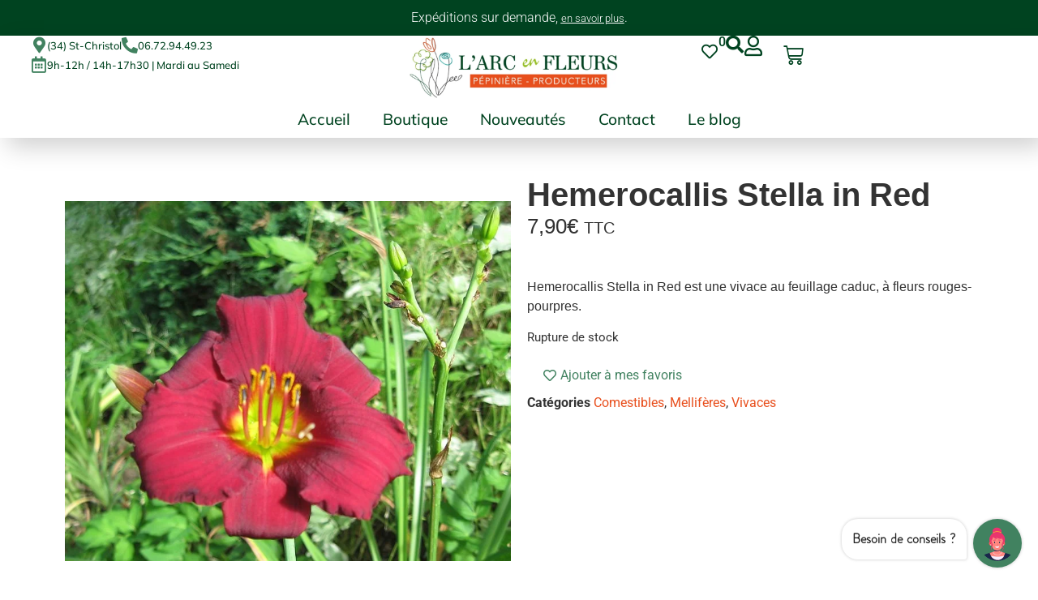

--- FILE ---
content_type: text/html; charset=UTF-8
request_url: https://arcenfleurs.fr/boutique/hemerocallis-stella-in-red/
body_size: 75561
content:
<!doctype html><html lang="fr-FR" prefix="og: https://ogp.me/ns#"><head><script data-no-optimize="1">var litespeed_docref=sessionStorage.getItem("litespeed_docref");litespeed_docref&&(Object.defineProperty(document,"referrer",{get:function(){return litespeed_docref}}),sessionStorage.removeItem("litespeed_docref"));</script> <meta charset="UTF-8"><meta name="viewport" content="width=device-width, initial-scale=1"><link rel="profile" href="https://gmpg.org/xfn/11"> <script type="litespeed/javascript">window._wca=window._wca||[]</script> <title>Hemerocallis Stella in Red - Pépinière l&#039;Arc en Fleurs</title><meta name="description" content="Hemerocallis Stella in Red est une vivace au feuillage caduc, à fleurs rouges-pourpres."/><meta name="robots" content="follow, index, max-snippet:-1, max-video-preview:-1, max-image-preview:large"/><link rel="canonical" href="https://arcenfleurs.fr/boutique/hemerocallis-stella-in-red/" /><meta property="og:locale" content="fr_FR" /><meta property="og:type" content="product" /><meta property="og:title" content="Hemerocallis Stella in Red - Pépinière l&#039;Arc en Fleurs" /><meta property="og:description" content="Hemerocallis Stella in Red est une vivace au feuillage caduc, à fleurs rouges-pourpres." /><meta property="og:url" content="https://arcenfleurs.fr/boutique/hemerocallis-stella-in-red/" /><meta property="og:site_name" content="Pépinière l&#039;Arc en Fleurs" /><meta property="og:updated_time" content="2026-01-07T14:30:26+00:00" /><meta property="og:image" content="https://arcenfleurs.fr/wp-content/uploads/2022/11/Hemerocallis_Stella_in_Red.jpg" /><meta property="og:image:secure_url" content="https://arcenfleurs.fr/wp-content/uploads/2022/11/Hemerocallis_Stella_in_Red.jpg" /><meta property="og:image:width" content="780" /><meta property="og:image:height" content="630" /><meta property="og:image:alt" content="Hemerocallis_Stella_in_Red" /><meta property="og:image:type" content="image/jpeg" /><meta property="product:price:amount" content="7.9" /><meta property="product:price:currency" content="EUR" /><meta name="twitter:card" content="summary_large_image" /><meta name="twitter:title" content="Hemerocallis Stella in Red - Pépinière l&#039;Arc en Fleurs" /><meta name="twitter:description" content="Hemerocallis Stella in Red est une vivace au feuillage caduc, à fleurs rouges-pourpres." /><meta name="twitter:image" content="https://arcenfleurs.fr/wp-content/uploads/2022/11/Hemerocallis_Stella_in_Red.jpg" /><meta name="twitter:label1" content="Prix" /><meta name="twitter:data1" content="7,90&euro;" /><meta name="twitter:label2" content="Disponibilité" /><meta name="twitter:data2" content="Rupture de stock" /> <script type="application/ld+json" class="rank-math-schema">{"@context":"https://schema.org","@graph":[{"@type":"Place","@id":"https://arcenfleurs.fr/#place","geo":{"@type":"GeoCoordinates","latitude":"43.72247697798696","longitude":" 4.076772986871585"},"hasMap":"https://www.google.com/maps/search/?api=1&amp;query=43.72247697798696, 4.076772986871585","address":{"@type":"PostalAddress","streetAddress":"150 Chemin du Viala","addressLocality":"Entre-vignes","postalCode":"34400","addressCountry":"FR"}},{"@type":["GardenStore","Organization"],"@id":"https://arcenfleurs.fr/#organization","name":"P\u00e9pini\u00e8re l'Arc en Fleurs","url":"https://arcenfleurs.com","sameAs":["https://www.facebook.com/pepinierelarcenfleurs/"],"email":"contact@arcenfleurs.com","address":{"@type":"PostalAddress","streetAddress":"150 Chemin du Viala","addressLocality":"Entre-vignes","postalCode":"34400","addressCountry":"FR"},"logo":{"@type":"ImageObject","@id":"https://arcenfleurs.fr/#logo","url":"https:/wp-content/uploads/2022/03/cropped-logo-quadri.jpg","contentUrl":"https:/wp-content/uploads/2022/03/cropped-logo-quadri.jpg","caption":"P\u00e9pini\u00e8re l'Arc en Fleurs","inLanguage":"fr-FR","width":"512","height":"512"},"priceRange":"\u20ac","openingHours":["Tuesday,Wednesday,Thursday,Friday,Saturday 09:00-12:00","Tuesday,Wednesday,Thursday,Friday,Saturday 14:00-17:30"],"description":"Situ\u00e9e dans l'H\u00e9rault, notre p\u00e9pini\u00e8re vous propose plus de 1000 plantes en culture. Vivaces, arbustes, potager ou alternatives au gazon : Nous avons des solutions \u00e0 tous vos besoins.","legalName":"Arc en fleurs","location":{"@id":"https://arcenfleurs.fr/#place"},"image":{"@id":"https://arcenfleurs.fr/#logo"},"telephone":"0672944923"},{"@type":"WebSite","@id":"https://arcenfleurs.fr/#website","url":"https://arcenfleurs.fr","name":"P\u00e9pini\u00e8re l'Arc en Fleurs","alternateName":"Arc en Fleurs","publisher":{"@id":"https://arcenfleurs.fr/#organization"},"inLanguage":"fr-FR"},{"@type":"ImageObject","@id":"https://arcenfleurs.fr/wp-content/uploads/2022/11/Hemerocallis_Stella_in_Red.jpg","url":"https://arcenfleurs.fr/wp-content/uploads/2022/11/Hemerocallis_Stella_in_Red.jpg","width":"780","height":"630","caption":"Hemerocallis_Stella_in_Red","inLanguage":"fr-FR"},{"@type":"ItemPage","@id":"https://arcenfleurs.fr/boutique/hemerocallis-stella-in-red/#webpage","url":"https://arcenfleurs.fr/boutique/hemerocallis-stella-in-red/","name":"Hemerocallis Stella in Red - P\u00e9pini\u00e8re l&#039;Arc en Fleurs","datePublished":"2022-11-23T18:37:16+00:00","dateModified":"2026-01-07T14:30:26+00:00","isPartOf":{"@id":"https://arcenfleurs.fr/#website"},"primaryImageOfPage":{"@id":"https://arcenfleurs.fr/wp-content/uploads/2022/11/Hemerocallis_Stella_in_Red.jpg"},"inLanguage":"fr-FR"},{"@type":"Product","name":"Hemerocallis Stella in Red - P\u00e9pini\u00e8re l&#039;Arc en Fleurs","description":"Hemerocallis Stella in Red est une vivace au feuillage caduc, \u00e0 fleurs rouges-pourpres.","category":"Comestibles","mainEntityOfPage":{"@id":"https://arcenfleurs.fr/boutique/hemerocallis-stella-in-red/#webpage"},"image":[{"@type":"ImageObject","url":"https://arcenfleurs.fr/wp-content/uploads/2022/11/Hemerocallis_Stella_in_Red.jpg","height":"630","width":"780"}],"offers":{"@type":"Offer","price":"7.90","priceCurrency":"EUR","priceValidUntil":"2027-12-31","availability":"http://schema.org/OutOfStock","itemCondition":"NewCondition","url":"https://arcenfleurs.fr/boutique/hemerocallis-stella-in-red/","seller":{"@type":"Organization","@id":"https://arcenfleurs.fr/","name":"P\u00e9pini\u00e8re l'Arc en Fleurs","url":"https://arcenfleurs.fr","logo":"https:/wp-content/uploads/2022/03/cropped-logo-quadri.jpg"},"priceSpecification":{"price":"7.9","priceCurrency":"EUR","valueAddedTaxIncluded":"true"}},"additionalProperty":[{"@type":"PropertyValue","name":"pa_famille","value":"Hemerocallidaceae"},{"@type":"PropertyValue","name":"pa_couleur-de-floraison","value":"Rouge"},{"@type":"PropertyValue","name":"pa_periode-de-floraison","value":"Et\u00e9"},{"@type":"PropertyValue","name":"pa_exposition","value":"Mi-ombre, Soleil"},{"@type":"PropertyValue","name":"pa_feuillage","value":"Caduc"},{"@type":"PropertyValue","name":"pa_hauteur-cm","value":"45"},{"@type":"PropertyValue","name":"pa_rusticite-c","value":"-15"},{"@type":"PropertyValue","name":"pa_densite-de-plantation","value":"6 / m\u00b2"},{"@type":"PropertyValue","name":"pa_utilisation","value":"Bac, Massif, Talus"},{"@type":"PropertyValue","name":"pa_on-aime","value":"Son port \u00e9l\u00e9gant et graphique !"},{"@type":"PropertyValue","name":"pa_conditionnement","value":"1L"}],"@id":"https://arcenfleurs.fr/boutique/hemerocallis-stella-in-red/#richSnippet"}]}</script> <link rel='dns-prefetch' href='//stats.wp.com' /><link rel='dns-prefetch' href='//www.googletagmanager.com' /><link rel="alternate" type="application/rss+xml" title="Pépinière l&#039;Arc en Fleurs &raquo; Flux" href="https://arcenfleurs.fr/feed/" /><link rel="alternate" type="application/rss+xml" title="Pépinière l&#039;Arc en Fleurs &raquo; Flux des commentaires" href="https://arcenfleurs.fr/comments/feed/" /><link rel="alternate" title="oEmbed (JSON)" type="application/json+oembed" href="https://arcenfleurs.fr/wp-json/oembed/1.0/embed?url=https%3A%2F%2Farcenfleurs.fr%2Fboutique%2Fhemerocallis-stella-in-red%2F" /><link rel="alternate" title="oEmbed (XML)" type="text/xml+oembed" href="https://arcenfleurs.fr/wp-json/oembed/1.0/embed?url=https%3A%2F%2Farcenfleurs.fr%2Fboutique%2Fhemerocallis-stella-in-red%2F&#038;format=xml" /><style id='wp-img-auto-sizes-contain-inline-css'>img:is([sizes=auto i],[sizes^="auto," i]){contain-intrinsic-size:3000px 1500px}
/*# sourceURL=wp-img-auto-sizes-contain-inline-css */</style><style id="litespeed-ccss">body:after{content:url(/wp-content/plugins/instagram-feed/img/sbi-sprite.png);display:none}ul{box-sizing:border-box}:root{--wp--preset--font-size--normal:16px;--wp--preset--font-size--huge:42px}.screen-reader-text{border:0;clip-path:inset(50%);height:1px;margin:-1px;overflow:hidden;padding:0;position:absolute;width:1px;word-wrap:normal!important}html :where(img[class*=wp-image-]){height:auto;max-width:100%}:root{--wp--preset--aspect-ratio--square:1;--wp--preset--aspect-ratio--4-3:4/3;--wp--preset--aspect-ratio--3-4:3/4;--wp--preset--aspect-ratio--3-2:3/2;--wp--preset--aspect-ratio--2-3:2/3;--wp--preset--aspect-ratio--16-9:16/9;--wp--preset--aspect-ratio--9-16:9/16;--wp--preset--color--black:#000000;--wp--preset--color--cyan-bluish-gray:#abb8c3;--wp--preset--color--white:#ffffff;--wp--preset--color--pale-pink:#f78da7;--wp--preset--color--vivid-red:#cf2e2e;--wp--preset--color--luminous-vivid-orange:#ff6900;--wp--preset--color--luminous-vivid-amber:#fcb900;--wp--preset--color--light-green-cyan:#7bdcb5;--wp--preset--color--vivid-green-cyan:#00d084;--wp--preset--color--pale-cyan-blue:#8ed1fc;--wp--preset--color--vivid-cyan-blue:#0693e3;--wp--preset--color--vivid-purple:#9b51e0;--wp--preset--gradient--vivid-cyan-blue-to-vivid-purple:linear-gradient(135deg,rgba(6,147,227,1) 0%,rgb(155,81,224) 100%);--wp--preset--gradient--light-green-cyan-to-vivid-green-cyan:linear-gradient(135deg,rgb(122,220,180) 0%,rgb(0,208,130) 100%);--wp--preset--gradient--luminous-vivid-amber-to-luminous-vivid-orange:linear-gradient(135deg,rgba(252,185,0,1) 0%,rgba(255,105,0,1) 100%);--wp--preset--gradient--luminous-vivid-orange-to-vivid-red:linear-gradient(135deg,rgba(255,105,0,1) 0%,rgb(207,46,46) 100%);--wp--preset--gradient--very-light-gray-to-cyan-bluish-gray:linear-gradient(135deg,rgb(238,238,238) 0%,rgb(169,184,195) 100%);--wp--preset--gradient--cool-to-warm-spectrum:linear-gradient(135deg,rgb(74,234,220) 0%,rgb(151,120,209) 20%,rgb(207,42,186) 40%,rgb(238,44,130) 60%,rgb(251,105,98) 80%,rgb(254,248,76) 100%);--wp--preset--gradient--blush-light-purple:linear-gradient(135deg,rgb(255,206,236) 0%,rgb(152,150,240) 100%);--wp--preset--gradient--blush-bordeaux:linear-gradient(135deg,rgb(254,205,165) 0%,rgb(254,45,45) 50%,rgb(107,0,62) 100%);--wp--preset--gradient--luminous-dusk:linear-gradient(135deg,rgb(255,203,112) 0%,rgb(199,81,192) 50%,rgb(65,88,208) 100%);--wp--preset--gradient--pale-ocean:linear-gradient(135deg,rgb(255,245,203) 0%,rgb(182,227,212) 50%,rgb(51,167,181) 100%);--wp--preset--gradient--electric-grass:linear-gradient(135deg,rgb(202,248,128) 0%,rgb(113,206,126) 100%);--wp--preset--gradient--midnight:linear-gradient(135deg,rgb(2,3,129) 0%,rgb(40,116,252) 100%);--wp--preset--font-size--small:13px;--wp--preset--font-size--medium:20px;--wp--preset--font-size--large:36px;--wp--preset--font-size--x-large:42px;--wp--preset--spacing--20:0.44rem;--wp--preset--spacing--30:0.67rem;--wp--preset--spacing--40:1rem;--wp--preset--spacing--50:1.5rem;--wp--preset--spacing--60:2.25rem;--wp--preset--spacing--70:3.38rem;--wp--preset--spacing--80:5.06rem;--wp--preset--shadow--natural:6px 6px 9px rgba(0, 0, 0, 0.2);--wp--preset--shadow--deep:12px 12px 50px rgba(0, 0, 0, 0.4);--wp--preset--shadow--sharp:6px 6px 0px rgba(0, 0, 0, 0.2);--wp--preset--shadow--outlined:6px 6px 0px -3px rgba(255, 255, 255, 1), 6px 6px rgba(0, 0, 0, 1);--wp--preset--shadow--crisp:6px 6px 0px rgba(0, 0, 0, 1)}:root{--wp--style--global--content-size:800px;--wp--style--global--wide-size:1200px}:where(body){margin:0}:root{--wp--style--block-gap:24px}body{padding-top:0;padding-right:0;padding-bottom:0;padding-left:0}a:where(:not(.wp-element-button)){text-decoration:underline}#cookie-notice *{-webkit-box-sizing:border-box;-moz-box-sizing:border-box;box-sizing:border-box}#cookie-notice .cookie-notice-container{display:block}#cookie-notice.cookie-notice-hidden .cookie-notice-container{display:none}.cookie-notice-container{padding:15px 30px;text-align:center;width:100%;z-index:2}.cn-close-icon{position:absolute;right:15px;top:50%;margin-top:-10px;width:15px;height:15px;opacity:.5;padding:10px;outline:0}.cn-close-icon:after,.cn-close-icon:before{position:absolute;content:" ";height:15px;width:2px;top:3px;background-color:grey}.cn-close-icon:before{transform:rotate(45deg)}.cn-close-icon:after{transform:rotate(-45deg)}#cookie-notice .cn-button{margin:0 0 0 10px;display:inline-block}.cn-text-container{margin:0 0 6px}.cn-buttons-container,.cn-text-container{display:inline-block}@media all and (max-width:900px){.cookie-notice-container #cn-notice-buttons,.cookie-notice-container #cn-notice-text{display:block}#cookie-notice .cn-button{margin:0 5px 5px}}@media all and (max-width:480px){.cookie-notice-container{padding:15px 25px}}button.pswp__button{box-shadow:none!important;background-image:url(/wp-content/plugins/woocommerce/assets/css/photoswipe/default-skin/default-skin.png)!important}button.pswp__button,button.pswp__button--arrow--left::before,button.pswp__button--arrow--right::before{background-color:transparent!important}button.pswp__button--arrow--left,button.pswp__button--arrow--right{background-image:none!important}.pswp{display:none;position:absolute;width:100%;height:100%;left:0;top:0;overflow:hidden;-ms-touch-action:none;touch-action:none;z-index:1500;-webkit-text-size-adjust:100%;-webkit-backface-visibility:hidden;outline:0}.pswp *{-webkit-box-sizing:border-box;box-sizing:border-box}.pswp__bg{position:absolute;left:0;top:0;width:100%;height:100%;background:#000;opacity:0;-webkit-transform:translateZ(0);transform:translateZ(0);-webkit-backface-visibility:hidden;will-change:opacity}.pswp__scroll-wrap{position:absolute;left:0;top:0;width:100%;height:100%;overflow:hidden}.pswp__container{-ms-touch-action:none;touch-action:none;position:absolute;left:0;right:0;top:0;bottom:0}.pswp__container{-webkit-touch-callout:none}.pswp__bg{will-change:opacity}.pswp__container{-webkit-backface-visibility:hidden}.pswp__item{position:absolute;left:0;right:0;top:0;bottom:0;overflow:hidden}.pswp__button{width:44px;height:44px;position:relative;background:0 0;overflow:visible;-webkit-appearance:none;display:block;border:0;padding:0;margin:0;float:left;opacity:.75;-webkit-box-shadow:none;box-shadow:none}.pswp__button::-moz-focus-inner{padding:0;border:0}.pswp__button,.pswp__button--arrow--left:before,.pswp__button--arrow--right:before{background:url(/wp-content/plugins/woocommerce/assets/css/photoswipe/default-skin/default-skin.png)0 0 no-repeat;background-size:264px 88px;width:44px;height:44px}.pswp__button--close{background-position:0-44px}.pswp__button--share{background-position:-44px -44px}.pswp__button--fs{display:none}.pswp__button--zoom{display:none;background-position:-88px 0}.pswp__button--arrow--left,.pswp__button--arrow--right{background:0 0;top:50%;margin-top:-50px;width:70px;height:100px;position:absolute}.pswp__button--arrow--left{left:0}.pswp__button--arrow--right{right:0}.pswp__button--arrow--left:before,.pswp__button--arrow--right:before{content:"";top:35px;background-color:rgb(0 0 0/.3);height:30px;width:32px;position:absolute}.pswp__button--arrow--left:before{left:6px;background-position:-138px -44px}.pswp__button--arrow--right:before{right:6px;background-position:-94px -44px}.pswp__share-modal{display:block;background:rgb(0 0 0/.5);width:100%;height:100%;top:0;left:0;padding:10px;position:absolute;z-index:1600;opacity:0;-webkit-backface-visibility:hidden;will-change:opacity}.pswp__share-modal--hidden{display:none}.pswp__share-tooltip{z-index:1620;position:absolute;background:#fff;top:56px;border-radius:2px;display:block;width:auto;right:44px;-webkit-box-shadow:0 2px 5px rgb(0 0 0/.25);box-shadow:0 2px 5px rgb(0 0 0/.25);-webkit-transform:translateY(6px);-ms-transform:translateY(6px);transform:translateY(6px);-webkit-backface-visibility:hidden;will-change:transform}.pswp__counter{position:relative;left:0;top:0;height:44px;font-size:13px;line-height:44px;color:#fff;opacity:.75;padding:0 10px;margin-inline-end:auto}.pswp__caption{position:absolute;left:0;bottom:0;width:100%;min-height:44px}.pswp__caption__center{text-align:left;max-width:420px;margin:0 auto;font-size:13px;padding:10px;line-height:20px;color:#ccc}.pswp__preloader{width:44px;height:44px;position:absolute;top:0;left:50%;margin-left:-22px;opacity:0;will-change:opacity;direction:ltr}.pswp__preloader__icn{width:20px;height:20px;margin:12px}@media screen and (max-width:1024px){.pswp__preloader{position:relative;left:auto;top:auto;margin:0;float:right}}.pswp__ui{-webkit-font-smoothing:auto;visibility:visible;opacity:1;z-index:1550}.pswp__top-bar{position:absolute;left:0;top:0;height:44px;width:100%;display:flex;justify-content:flex-end}.pswp__caption,.pswp__top-bar{-webkit-backface-visibility:hidden;will-change:opacity}.pswp__caption,.pswp__top-bar{background-color:rgb(0 0 0/.5)}.pswp__ui--hidden .pswp__button--arrow--left,.pswp__ui--hidden .pswp__button--arrow--right,.pswp__ui--hidden .pswp__caption,.pswp__ui--hidden .pswp__top-bar{opacity:.001}:root{--woocommerce:#720eec;--wc-green:#7ad03a;--wc-red:#a00;--wc-orange:#ffba00;--wc-blue:#2ea2cc;--wc-primary:#720eec;--wc-primary-text:#fcfbfe;--wc-secondary:#e9e6ed;--wc-secondary-text:#515151;--wc-highlight:#958e09;--wc-highligh-text:white;--wc-content-bg:#fff;--wc-subtext:#767676;--wc-form-border-color:rgba(32, 7, 7, 0.8);--wc-form-border-radius:4px;--wc-form-border-width:1px}.woocommerce img,.woocommerce-page img{height:auto;max-width:100%}@media only screen and (max-width:768px){:root{--woocommerce:#720eec;--wc-green:#7ad03a;--wc-red:#a00;--wc-orange:#ffba00;--wc-blue:#2ea2cc;--wc-primary:#720eec;--wc-primary-text:#fcfbfe;--wc-secondary:#e9e6ed;--wc-secondary-text:#515151;--wc-highlight:#958e09;--wc-highligh-text:white;--wc-content-bg:#fff;--wc-subtext:#767676;--wc-form-border-color:rgba(32, 7, 7, 0.8);--wc-form-border-radius:4px;--wc-form-border-width:1px}}:root{--woocommerce:#720eec;--wc-green:#7ad03a;--wc-red:#a00;--wc-orange:#ffba00;--wc-blue:#2ea2cc;--wc-primary:#720eec;--wc-primary-text:#fcfbfe;--wc-secondary:#e9e6ed;--wc-secondary-text:#515151;--wc-highlight:#958e09;--wc-highligh-text:white;--wc-content-bg:#fff;--wc-subtext:#767676;--wc-form-border-color:rgba(32, 7, 7, 0.8);--wc-form-border-radius:4px;--wc-form-border-width:1px}.screen-reader-text{clip:rect(1px,1px,1px,1px);height:1px;overflow:hidden;position:absolute!important;width:1px;word-wrap:normal!important}.woocommerce div.product{margin-bottom:0;position:relative}.woocommerce div.product .product_title{clear:none;margin-top:0;padding:0}.woocommerce div.product p.stock{font-size:.92em}.woocommerce table.shop_attributes{border:0;border-top:1px dotted rgb(0 0 0/.1);margin-bottom:1.618em;width:100%}.woocommerce table.shop_attributes th{width:150px;font-weight:700;padding:8px;border-top:0;border-bottom:1px dotted rgb(0 0 0/.1);margin:0;line-height:1.5}.woocommerce table.shop_attributes td{font-style:italic;padding:0;border-top:0;border-bottom:1px dotted rgb(0 0 0/.1);margin:0;line-height:1.5}.woocommerce table.shop_attributes td p{margin:0;padding:8px 0}.woocommerce table.shop_attributes tr:nth-child(even) td,.woocommerce table.shop_attributes tr:nth-child(even) th{background:rgb(0 0 0/.025)}.woocommerce:where(body:not(.woocommerce-block-theme-has-button-styles)) button.button{font-size:100%;margin:0;line-height:1;position:relative;text-decoration:none;overflow:visible;padding:.618em 1em;font-weight:700;border-radius:3px;left:auto;color:#515151;background-color:#e9e6ed;border:0;display:inline-block;background-image:none;box-shadow:none;text-shadow:none}.woocommerce:where(body:not(.woocommerce-uses-block-theme)) div.product p.price{color:#958e09;font-size:1.25em}.woocommerce:where(body:not(.woocommerce-uses-block-theme)) div.product .stock{color:#958e09}.woocommerce:where(body:not(.woocommerce-uses-block-theme)) div.product .out-of-stock{color:var(--wc-red)}.fa-search:before{content:""}.fa-heart:before{content:""}.fa-user:before{content:""}.fa-times:before{content:""}html{line-height:1.15;-webkit-text-size-adjust:100%}*,:after,:before{box-sizing:border-box}body{background-color:#fff;color:#333;font-family:-apple-system,BlinkMacSystemFont,Segoe UI,Roboto,Helvetica Neue,Arial,Noto Sans,sans-serif,Apple Color Emoji,Segoe UI Emoji,Segoe UI Symbol,Noto Color Emoji;font-size:1rem;font-weight:400;line-height:1.5;margin:0;-webkit-font-smoothing:antialiased;-moz-osx-font-smoothing:grayscale}h1,h2,h3{color:inherit;font-family:inherit;font-weight:500;line-height:1.2;margin-block-end:1rem;margin-block-start:.5rem}h1{font-size:2.5rem}h2{font-size:2rem}h3{font-size:1.75rem}p{margin-block-end:.9rem;margin-block-start:0}a{background-color:#fff0;color:#c36;text-decoration:none}small{font-size:80%}img{border-style:none;height:auto;max-width:100%}button,input{font-family:inherit;font-size:1rem;line-height:1.5;margin:0}input[type=text]{border:1px solid #666;border-radius:3px;padding:.5rem 1rem;width:100%}button,input{overflow:visible}button{text-transform:none}button{-webkit-appearance:button;width:auto}button{background-color:#fff0;border:1px solid #c36;border-radius:3px;color:#c36;display:inline-block;font-size:1rem;font-weight:400;padding:.5rem 1rem;text-align:center;white-space:nowrap}::-webkit-file-upload-button{-webkit-appearance:button;font:inherit}table{background-color:#fff0;border-collapse:collapse;border-spacing:0;font-size:.9em;margin-block-end:15px;width:100%}table td,table th{border:1px solid hsl(0 0% 50%/.502);line-height:1.5;padding:15px;vertical-align:top}table th{font-weight:700}table tbody>tr:nth-child(odd)>td,table tbody>tr:nth-child(odd)>th{background-color:hsl(0 0% 50%/.071)}li,ul{background:#fff0;border:0;font-size:100%;margin-block-end:0;margin-block-start:0;outline:0;vertical-align:baseline}.screen-reader-text{clip:rect(1px,1px,1px,1px);height:1px;overflow:hidden;position:absolute!important;width:1px;word-wrap:normal!important}:root{--direction-multiplier:1}.elementor-screen-only,.screen-reader-text{height:1px;margin:-1px;overflow:hidden;padding:0;position:absolute;top:-10000em;width:1px;clip:rect(0,0,0,0);border:0}.elementor *,.elementor :after,.elementor :before{box-sizing:border-box}.elementor a{box-shadow:none;text-decoration:none}.elementor img{border:none;border-radius:0;box-shadow:none;height:auto;max-width:100%}.e-con>.elementor-element.elementor-absolute{position:absolute}.elementor-element{--flex-direction:initial;--flex-wrap:initial;--justify-content:initial;--align-items:initial;--align-content:initial;--gap:initial;--flex-basis:initial;--flex-grow:initial;--flex-shrink:initial;--order:initial;--align-self:initial;align-self:var(--align-self);flex-basis:var(--flex-basis);flex-grow:var(--flex-grow);flex-shrink:var(--flex-shrink);order:var(--order)}.elementor-element.elementor-absolute{z-index:1}.elementor-element:where(.e-con-full,.elementor-widget){align-content:var(--align-content);align-items:var(--align-items);flex-direction:var(--flex-direction);flex-wrap:var(--flex-wrap);gap:var(--row-gap) var(--column-gap);justify-content:var(--justify-content)}.elementor-align-right{text-align:right}.elementor-align-right .elementor-button{width:auto}:root{--page-title-display:block}.elementor-page-title,h1.entry-title{display:var(--page-title-display)}.elementor-widget{position:relative}.elementor-widget:not(:last-child){margin-bottom:var(--kit-widget-spacing,20px)}.elementor-widget:not(:last-child).elementor-absolute,.elementor-widget:not(:last-child).elementor-widget__width-auto{margin-bottom:0}@media (prefers-reduced-motion:no-preference){html{scroll-behavior:smooth}}.e-con{--border-radius:0;--border-top-width:0px;--border-right-width:0px;--border-bottom-width:0px;--border-left-width:0px;--border-style:initial;--border-color:initial;--container-widget-width:100%;--container-widget-height:initial;--container-widget-flex-grow:0;--container-widget-align-self:initial;--content-width:min(100%,var(--container-max-width,1140px));--width:100%;--min-height:initial;--height:auto;--text-align:initial;--margin-top:0px;--margin-right:0px;--margin-bottom:0px;--margin-left:0px;--padding-top:var(--container-default-padding-top,10px);--padding-right:var(--container-default-padding-right,10px);--padding-bottom:var(--container-default-padding-bottom,10px);--padding-left:var(--container-default-padding-left,10px);--position:relative;--z-index:revert;--overflow:visible;--gap:var(--widgets-spacing,20px);--row-gap:var(--widgets-spacing-row,20px);--column-gap:var(--widgets-spacing-column,20px);--overlay-mix-blend-mode:initial;--overlay-opacity:1;--e-con-grid-template-columns:repeat(3,1fr);--e-con-grid-template-rows:repeat(2,1fr);border-radius:var(--border-radius);height:var(--height);min-height:var(--min-height);min-width:0;overflow:var(--overflow);position:var(--position);width:var(--width);z-index:var(--z-index);--flex-wrap-mobile:wrap;margin-block-end:var(--margin-block-end);margin-block-start:var(--margin-block-start);margin-inline-end:var(--margin-inline-end);margin-inline-start:var(--margin-inline-start);padding-inline-end:var(--padding-inline-end);padding-inline-start:var(--padding-inline-start)}.e-con{--margin-block-start:var(--margin-top);--margin-block-end:var(--margin-bottom);--margin-inline-start:var(--margin-left);--margin-inline-end:var(--margin-right);--padding-inline-start:var(--padding-left);--padding-inline-end:var(--padding-right);--padding-block-start:var(--padding-top);--padding-block-end:var(--padding-bottom);--border-block-start-width:var(--border-top-width);--border-block-end-width:var(--border-bottom-width);--border-inline-start-width:var(--border-left-width);--border-inline-end-width:var(--border-right-width)}.e-con.e-flex{--flex-direction:column;--flex-basis:auto;--flex-grow:0;--flex-shrink:1;flex:var(--flex-grow) var(--flex-shrink) var(--flex-basis)}.e-con-full,.e-con>.e-con-inner{padding-block-end:var(--padding-block-end);padding-block-start:var(--padding-block-start);text-align:var(--text-align)}.e-con-full.e-flex,.e-con.e-flex>.e-con-inner{flex-direction:var(--flex-direction)}.e-con,.e-con>.e-con-inner{display:var(--display)}.e-con-boxed.e-flex{align-content:normal;align-items:normal;flex-direction:column;flex-wrap:nowrap;justify-content:normal}.e-con-boxed{gap:initial;text-align:initial}.e-con.e-flex>.e-con-inner{align-content:var(--align-content);align-items:var(--align-items);align-self:auto;flex-basis:auto;flex-grow:1;flex-shrink:1;flex-wrap:var(--flex-wrap);justify-content:var(--justify-content)}.e-con>.e-con-inner{gap:var(--row-gap) var(--column-gap);height:100%;margin:0 auto;max-width:var(--content-width);padding-inline-end:0;padding-inline-start:0;width:100%}:is(.elementor-section-wrap,[data-elementor-id])>.e-con{--margin-left:auto;--margin-right:auto;max-width:min(100%,var(--width))}.e-con .elementor-widget.elementor-widget{margin-block-end:0}.e-con:before{border-block-end-width:var(--border-block-end-width);border-block-start-width:var(--border-block-start-width);border-color:var(--border-color);border-inline-end-width:var(--border-inline-end-width);border-inline-start-width:var(--border-inline-start-width);border-radius:var(--border-radius);border-style:var(--border-style);content:var(--background-overlay);display:block;height:max(100% + var(--border-top-width) + var(--border-bottom-width),100%);left:calc(0px - var(--border-left-width));mix-blend-mode:var(--overlay-mix-blend-mode);opacity:var(--overlay-opacity);position:absolute;top:calc(0px - var(--border-top-width));width:max(100% + var(--border-left-width) + var(--border-right-width),100%)}.e-con .elementor-widget{min-width:0}.e-con>.e-con-inner>.elementor-widget>.elementor-widget-container,.e-con>.elementor-widget>.elementor-widget-container{height:100%}.e-con.e-con>.e-con-inner>.elementor-widget,.elementor.elementor .e-con>.elementor-widget{max-width:100%}.e-con .elementor-widget:not(:last-child){--kit-widget-spacing:0px}@media (max-width:767px){.e-con.e-flex{--width:100%;--flex-wrap:var(--flex-wrap-mobile)}}.elementor-heading-title{line-height:1;margin:0;padding:0}.elementor-button{background-color:#69727d;border-radius:3px;color:#fff;display:inline-block;font-size:15px;line-height:1;padding:12px 24px;fill:#fff;text-align:center}.elementor-button:visited{color:#fff}.elementor-button-content-wrapper{display:flex;flex-direction:row;gap:5px;justify-content:center}.elementor-button-icon{align-items:center;display:flex}.elementor-button-text{display:inline-block}.elementor-button span{text-decoration:inherit}.elementor-icon{color:#69727d;display:inline-block;font-size:50px;line-height:1;text-align:center}.elementor-icon i{display:block;height:1em;position:relative;width:1em}.elementor-icon i:before{left:50%;position:absolute;transform:translateX(-50%)}@media (max-width:767px){.elementor .elementor-hidden-mobile{display:none}}@media (min-width:768px) and (max-width:1024px){.elementor .elementor-hidden-tablet{display:none}}@media (min-width:1025px) and (max-width:99999px){.elementor .elementor-hidden-desktop{display:none}}.elementor-kit-75662{--e-global-color-primary:#6EC1E4;--e-global-color-secondary:#54595F;--e-global-color-text:#7A7A7A;--e-global-color-accent:#61CE70;--e-global-color-e848fa5:#92C01E;--e-global-color-2f984c4:#004320;--e-global-color-36b6ddb:#E84E1C;--e-global-color-760be0c:#418260;--e-global-color-1405665:#333333;--e-global-color-1bfaced:#F7F7F7;--e-global-color-71f7720:#323232;--e-global-color-71f641e:#FD906C;--e-global-color-df83679:#FF845B;--e-global-typography-primary-font-family:"Roboto";--e-global-typography-primary-font-weight:600;--e-global-typography-secondary-font-family:"Roboto Slab";--e-global-typography-secondary-font-weight:400;--e-global-typography-text-font-family:"Roboto";--e-global-typography-text-font-weight:400;--e-global-typography-accent-font-family:"Roboto";--e-global-typography-accent-font-weight:500}.e-con{--container-max-width:1140px}.elementor-widget:not(:last-child){margin-block-end:20px}.elementor-element{--widgets-spacing:20px 20px;--widgets-spacing-row:20px;--widgets-spacing-column:20px}h1.entry-title{display:var(--page-title-display)}@media (max-width:1024px){.e-con{--container-max-width:1024px}}@media (max-width:767px){.e-con{--container-max-width:767px}}.elementor-widget-icon-box .elementor-icon-box-wrapper{display:flex;flex-direction:column;gap:var(--icon-box-icon-margin,15px);text-align:center}.elementor-widget-icon-box .elementor-icon-box-icon{display:inline-block;flex:0 0 auto;line-height:0}.elementor-widget-icon-box .elementor-icon-box-content{flex-grow:1;width:100%}.elementor-widget-icon-box .elementor-icon-box-title a{color:inherit}.elementor-widget-icon-box.elementor-position-left .elementor-icon-box-wrapper{flex-direction:row;gap:var(--icon-box-icon-margin,15px);text-align:start}@media (max-width:767px){.elementor-widget-icon-box.elementor-mobile-position-left .elementor-icon-box-wrapper{flex-direction:row;gap:var(--icon-box-icon-margin,15px);text-align:start}.elementor-widget-icon-box.elementor-mobile-position-top .elementor-icon-box-wrapper{align-items:unset!important;flex-direction:column;gap:var(--icon-box-icon-margin,15px);text-align:center}.elementor-widget-icon-box.elementor-position-left .elementor-icon-box-icon{flex-direction:column}}.elementor-widget-image{text-align:center}.elementor-widget-image a{display:inline-block}.elementor-widget-image img{display:inline-block;vertical-align:middle}.jet-cw-icon{display:inline-block;line-height:1}.jet-compare-message{position:fixed;top:50%;left:50%;-webkit-transform:translate(-50%,-50%);-ms-transform:translate(-50%,-50%);transform:translate(-50%,-50%);padding:10px;background:#fff;-webkit-box-shadow:0 14px 28px rgb(0 0 0/.25),0 10px 10px rgb(0 0 0/.22);box-shadow:0 14px 28px rgb(0 0 0/.25),0 10px 10px rgb(0 0 0/.22);-webkit-border-radius:6px;border-radius:6px;z-index:11111;display:none;visibility:hidden}.jet-wishlist-count-button__wrapper{line-height:1}.jet-wishlist-count-button__link{background:#a46497;color:#fff;position:relative;display:inline-block;padding:10px 15px;vertical-align:middle}.jet-wishlist-count-button--icon-right .jet-wishlist-count-button__content{-webkit-box-orient:horizontal;-webkit-box-direction:normal;-ms-flex-direction:row;flex-direction:row}.jet-wishlist-count-button--icon-right .jet-wishlist-count-button__content .jet-wishlist-count-button__icon{-webkit-box-ordinal-group:3;-ms-flex-order:2;order:2;margin-left:10px}.jet-wishlist-count-button--icon-right .jet-wishlist-count-button__content .jet-wishlist-count-button__label{-webkit-box-ordinal-group:2;-ms-flex-order:1;order:1}.jet-wishlist-count-button__content{display:-webkit-box;display:-ms-flexbox;display:flex;-webkit-box-pack:center;-ms-flex-pack:center;justify-content:center;-webkit-box-align:center;-ms-flex-align:center;align-items:center}.jet-wishlist-count-button__count{position:absolute;display:-webkit-box;display:-ms-flexbox;display:flex;-webkit-box-pack:center;-ms-flex-pack:center;justify-content:center;-webkit-box-align:center;-ms-flex-align:center;align-items:center}.jet-wishlist-count-button--count-top-right .jet-wishlist-count-button__count{right:0;top:0}.elementor-menu-cart__wrapper{text-align:var(--main-alignment,start)}.elementor-menu-cart__toggle_wrapper{display:inline-block;position:relative}.elementor-menu-cart__toggle{display:inline-block}.elementor-menu-cart__toggle .elementor-button{align-items:center;background-color:var(--toggle-button-background-color,transparent);border-color:var(--toggle-button-border-color,#69727d);border-radius:var(--toggle-button-border-radius,0);border-style:var(--toggle-button-border-type,solid);border-width:var(--toggle-button-border-width,1px);color:var(--toggle-button-text-color,#69727d);display:inline-flex;flex-direction:row;gap:.3em;padding:var(--toggle-icon-padding,12px 24px)}.elementor-menu-cart__toggle .elementor-button-icon{position:relative}.elementor-menu-cart__toggle .elementor-button-icon{color:var(--toggle-button-icon-color,#69727d);font-size:var(--toggle-icon-size,inherit)}.elementor-menu-cart__toggle .elementor-button-icon,.elementor-menu-cart__toggle .elementor-button-text{flex-grow:unset;order:unset}.elementor-menu-cart--items-indicator-bubble .elementor-menu-cart__toggle .elementor-button-icon .elementor-button-icon-qty[data-counter]{background-color:var(--items-indicator-background-color,#d9534f);border-radius:100%;color:var(--items-indicator-text-color,#fff);display:block;font-size:10px;height:1.6em;inset-inline-end:-.7em;line-height:1.5em;min-width:1.6em;position:absolute;text-align:center;top:-.7em}.elementor-menu-cart__container{background-color:rgb(0 0 0/.25);height:100%;left:0;overflow:hidden;position:fixed;text-align:start;top:0;transform:scale(1);width:100vw;z-index:9998}.elementor-menu-cart__main{align-items:stretch;background-color:var(--cart-background-color,#fff);border-color:var(--cart-border-color,initial);border-radius:var(--cart-border-radius,0);border-style:var(--cart-border-style,none);bottom:0;box-shadow:0 0 20px rgb(0 0 0/.2);display:flex;flex-direction:column;font-size:14px;left:var(--side-cart-alignment-left,auto);margin-top:var(--mini-cart-spacing,0);max-width:100%;min-height:200px;padding:var(--cart-padding,20px 30px);position:fixed;right:var(--side-cart-alignment-right,0);top:0;transform:translateX(0);width:350px}.elementor-menu-cart__main .widget_shopping_cart_content{display:flex;flex-direction:column;height:100%}body.elementor-default .elementor-widget-woocommerce-menu-cart:not(.elementor-menu-cart--shown) .elementor-menu-cart__container{background-color:#fff0;transform:scale(0)}body.elementor-default .elementor-widget-woocommerce-menu-cart:not(.elementor-menu-cart--shown) .elementor-menu-cart__main{opacity:0;overflow:hidden;transform:var(--side-cart-alignment-transform,translateX(calc(100% * var(--direction-multiplier, 1))))}.elementor-menu-cart__close-button{align-self:flex-end;display:inline-block;font-family:eicons;font-size:20px;height:var(--cart-close-icon-size,25px);line-height:1;margin:0 0 20px;position:relative;width:var(--cart-close-icon-size,25px)}.elementor-menu-cart__close-button:after,.elementor-menu-cart__close-button:before{background:var(--cart-close-button-color,#69727d);border-radius:1px;content:"";height:3px;left:0;margin-top:-1px;position:absolute;top:50%;width:100%}.elementor-menu-cart__close-button:before{transform:rotate(45deg)}.elementor-menu-cart__close-button:after{transform:rotate(-45deg)}.elementor-widget-woocommerce-menu-cart.elementor-menu-cart--empty-indicator-hide .elementor-menu-cart__toggle .elementor-button-icon .elementor-button-icon-qty[data-counter="0"],.elementor-widget-woocommerce-menu-cart:not(.elementor-menu-cart--show-subtotal-yes) .elementor-menu-cart__toggle .elementor-button-text{display:none}.elementor-item:after,.elementor-item:before{display:block;position:absolute}.elementor-item:not(:hover):not(:focus):not(.elementor-item-active):not(.highlighted):after,.elementor-item:not(:hover):not(:focus):not(.elementor-item-active):not(.highlighted):before{opacity:0}.e--pointer-underline .elementor-item:after,.e--pointer-underline .elementor-item:before{background-color:#3f444b;height:3px;left:0;width:100%;z-index:2}.e--pointer-underline .elementor-item:after{bottom:0;content:""}.elementor-nav-menu--main .elementor-nav-menu a{padding:13px 20px}.elementor-nav-menu--main .elementor-nav-menu ul{border-style:solid;border-width:0;padding:0;position:absolute;width:12em}.elementor-nav-menu--layout-horizontal{display:flex}.elementor-nav-menu--layout-horizontal .elementor-nav-menu{display:flex;flex-wrap:wrap}.elementor-nav-menu--layout-horizontal .elementor-nav-menu a{flex-grow:1;white-space:nowrap}.elementor-nav-menu--layout-horizontal .elementor-nav-menu>li{display:flex}.elementor-nav-menu--layout-horizontal .elementor-nav-menu>li ul{top:100%!important}.elementor-nav-menu--layout-horizontal .elementor-nav-menu>li:not(:first-child)>a{margin-inline-start:var(--e-nav-menu-horizontal-menu-item-margin)}.elementor-nav-menu--layout-horizontal .elementor-nav-menu>li:not(:first-child)>ul{inset-inline-start:var(--e-nav-menu-horizontal-menu-item-margin)!important}.elementor-nav-menu--layout-horizontal .elementor-nav-menu>li:not(:last-child)>a{margin-inline-end:var(--e-nav-menu-horizontal-menu-item-margin)}.elementor-nav-menu--layout-horizontal .elementor-nav-menu>li:not(:last-child):after{align-self:center;border-color:var(--e-nav-menu-divider-color,#000);border-left-style:var(--e-nav-menu-divider-style,solid);border-left-width:var(--e-nav-menu-divider-width,2px);content:var(--e-nav-menu-divider-content,none);height:var(--e-nav-menu-divider-height,35%)}.elementor-nav-menu__align-center .elementor-nav-menu{justify-content:center;margin-inline-end:auto;margin-inline-start:auto}.elementor-nav-menu__align-center .elementor-nav-menu--layout-vertical>ul>li>a{justify-content:center}.elementor-widget-nav-menu .elementor-widget-container{display:flex;flex-direction:column}.elementor-nav-menu{position:relative;z-index:2}.elementor-nav-menu:after{clear:both;content:" ";display:block;font:0/0 serif;height:0;overflow:hidden;visibility:hidden}.elementor-nav-menu,.elementor-nav-menu li,.elementor-nav-menu ul{display:block;line-height:normal;list-style:none;margin:0;padding:0}.elementor-nav-menu ul{display:none}.elementor-nav-menu a,.elementor-nav-menu li{position:relative}.elementor-nav-menu li{border-width:0}.elementor-nav-menu a{align-items:center;display:flex}.elementor-nav-menu a{line-height:20px;padding:10px 20px}.elementor-menu-toggle{align-items:center;background-color:rgb(0 0 0/.05);border:0 solid;border-radius:3px;color:#33373d;display:flex;font-size:var(--nav-menu-icon-size,22px);justify-content:center;padding:.25em}.elementor-menu-toggle:not(.elementor-active) .elementor-menu-toggle__icon--close{display:none}.elementor-nav-menu--dropdown{background-color:#fff;font-size:13px}.elementor-nav-menu--dropdown.elementor-nav-menu__container{margin-top:10px;overflow-x:hidden;overflow-y:auto;transform-origin:top}.elementor-nav-menu--dropdown.elementor-nav-menu__container .elementor-sub-item{font-size:.85em}.elementor-nav-menu--dropdown a{color:#33373d}ul.elementor-nav-menu--dropdown a{border-inline-start:8px solid #fff0;text-shadow:none}.elementor-nav-menu--toggle{--menu-height:100vh}.elementor-nav-menu--toggle .elementor-menu-toggle:not(.elementor-active)+.elementor-nav-menu__container{max-height:0;overflow:hidden;transform:scaleY(0)}.elementor-nav-menu--stretch .elementor-nav-menu__container.elementor-nav-menu--dropdown{position:absolute;z-index:9997}@media (max-width:767px){.elementor-nav-menu--dropdown-mobile .elementor-nav-menu--main{display:none}}@media (min-width:768px){.elementor-nav-menu--dropdown-mobile .elementor-menu-toggle,.elementor-nav-menu--dropdown-mobile .elementor-nav-menu--dropdown{display:none}.elementor-nav-menu--dropdown-mobile nav.elementor-nav-menu--dropdown.elementor-nav-menu__container{overflow-y:hidden}}:root{--swiper-theme-color:#007aff}:root{--swiper-navigation-size:44px}.elementor-element,.elementor-lightbox{--swiper-theme-color:#000;--swiper-navigation-size:44px;--swiper-pagination-bullet-size:6px;--swiper-pagination-bullet-horizontal-gap:6px}.jet-wishlist-button__container{display:-webkit-box;display:-ms-flexbox;display:flex;-webkit-box-orient:horizontal;-webkit-box-direction:normal;-ms-flex-flow:row nowrap;flex-flow:row nowrap;-webkit-box-pack:center;-ms-flex-pack:center;justify-content:center}.jet-wishlist-button__link{position:relative;overflow:hidden;max-width:100%;-webkit-box-sizing:border-box;box-sizing:border-box;-webkit-transform:translateZ(0);transform:translateZ(0);padding:10px 15px}.jet-wishlist-button__icon{margin-right:5px;margin-left:5px}.jet-wishlist-button__plane{display:block;position:absolute;width:100%;height:100%;top:0;left:0}.jet-wishlist-button__plane-normal{background-color:#6ec1e4;z-index:-1}.jet-wishlist-button__plane-added{background-color:#54595f;opacity:0;z-index:-1}.jet-wishlist-button__state{display:-webkit-box;display:-ms-flexbox;display:flex;-webkit-box-orient:horizontal;-webkit-box-direction:normal;-ms-flex-direction:row;flex-direction:row;-webkit-box-pack:center;-ms-flex-pack:center;justify-content:center;-webkit-box-align:center;-ms-flex-align:center;align-items:center}.jet-wishlist-button__state-normal{position:relative;width:100%;height:100%;z-index:2}.jet-wishlist-button__state-added{width:100%;height:100%;display:none}.jet-wishlist-button__link--icon-left .jet-wishlist-button__state{-webkit-box-orient:horizontal;-webkit-box-direction:normal;-ms-flex-direction:row;flex-direction:row}.jet-wishlist-button__link--icon-left .jet-wishlist-button__state .jet-wishlist-button__icon{-webkit-box-ordinal-group:2;-ms-flex-order:1;order:1}.jet-wishlist-button__link--icon-left .jet-wishlist-button__state .jet-wishlist-button__label{-webkit-box-ordinal-group:3;-ms-flex-order:2;order:2}.elementor-widget-woocommerce-product-meta .detail-container{position:relative}.elementor-widget-woocommerce-product-meta .detail-container:after{bottom:0;left:0;position:absolute;width:100%}.elementor-widget-woocommerce-product-meta .detail-label{font-weight:700}.elementor-woo-meta--view-inline .product_meta{display:flex;flex-wrap:wrap}.elementor-woo-meta--view-inline .product_meta .detail-container:after{border-bottom:0;border-left-width:1px;border-right:0;border-top:0;border-style:solid;height:100%;inset-block-start:50%;inset-inline:auto -8px;position:absolute;transform:translateY(-50%);width:auto}.elementor-widget-divider{--divider-border-style:none;--divider-border-width:1px;--divider-color:#0c0d0e;--divider-icon-size:20px;--divider-element-spacing:10px;--divider-pattern-height:24px;--divider-pattern-size:20px;--divider-pattern-url:none;--divider-pattern-repeat:repeat-x}.elementor-widget-divider .elementor-divider{display:flex}.elementor-widget-divider .elementor-divider-separator{direction:ltr;display:flex;margin:0}.elementor-widget-divider:not(.elementor-widget-divider--view-line_text):not(.elementor-widget-divider--view-line_icon) .elementor-divider-separator{border-block-start:var(--divider-border-width) var(--divider-border-style) var(--divider-color)}.e-con>.elementor-widget-divider{width:var(--container-widget-width,100%);--flex-grow:var( --container-widget-flex-grow )}.eael-advanced-search-widget{font-family:"Lato",sans-serif;font-size:14px}.eael-advanced-search-widget *{margin:0;padding:0;-webkit-box-sizing:border-box;box-sizing:border-box}.eael-advanced-search-widget{position:relative;padding-bottom:10px}.eael-advanced-search-widget .eael-advanced-search-result{display:none;z-index:9999;overflow-y:auto;max-height:50vh}.eael-advanced-search-widget .eael-advanced-search-form{display:-webkit-box;display:-ms-flexbox;display:flex}.eael-advanced-search-widget .eael-advanced-search-form .eael-advanced-search-wrap{position:relative;-webkit-box-flex:1;-ms-flex:1 1 auto;flex:1 1 auto;display:-webkit-box;display:-ms-flexbox;display:flex}.eael-advanced-search-widget .eael-advanced-search-form .eael-advanced-search-wrap .icon{position:absolute;top:50%;left:20px;-webkit-transform:translateY(-50%);-ms-transform:translateY(-50%);transform:translateY(-50%);z-index:4;font-size:18px;line-height:1}.eael-advanced-search-widget .eael-advanced-search-form .eael-advanced-search-wrap .icon i{color:#d5dbf0}.eael-advanced-search-widget .eael-advanced-search-form .eael-advanced-search-wrap .icon+.eael-advanced-search{padding-left:55px}.eael-advanced-search-widget .eael-advanced-search-form .eael-advanced-search-wrap .eael-adv-search-close{position:absolute;top:50%;right:20px;z-index:4;display:none;-webkit-transform:translateY(-50%);-ms-transform:translateY(-50%);transform:translateY(-50%);height:30px;width:30px;line-height:30px;text-align:center;border-radius:50%;background:rgb(220 68 68/.1);color:#dc4444}.eael-advanced-search-widget .eael-advanced-search-form .eael-advanced-search-wrap .eael-adv-search-loader{position:absolute;top:50%;right:20px;z-index:4;display:none}.eael-advanced-search-widget .eael-advanced-search-form .eael-advanced-search-wrap .eael-adv-search-loader,.eael-advanced-search-widget .eael-advanced-search-form .eael-advanced-search-wrap .eael-adv-search-loader:after{border-radius:50%}.eael-advanced-search-widget .eael-advanced-search-form .eael-advanced-search-wrap .eael-adv-search-loader{height:30px;width:30px;text-indent:-9999em;border-top:3px solid rgb(0 0 0/.2);border-right:3px solid rgb(0 0 0/.2);border-bottom:3px solid rgb(0 0 0/.2);border-left:3px solid #fff;-webkit-animation:eaelLoad8 1.1s infinite linear;animation:eaelLoad8 1.1s infinite linear}@-webkit-keyframes eaelLoad8{0%{-webkit-transform:translateY(-50%) rotate(0deg);transform:translateY(-50%) rotate(0deg)}100%{-webkit-transform:translateY(-50%) rotate(360deg);transform:translateY(-50%) rotate(360deg)}}@keyframes eaelLoad8{0%{-webkit-transform:translateY(-50%) rotate(0deg);transform:translateY(-50%) rotate(0deg)}100%{-webkit-transform:translateY(-50%) rotate(360deg);transform:translateY(-50%) rotate(360deg)}}.eael-advanced-search-widget .eael-advanced-search-form .eael-advanced-search-wrap .eael-advanced-search{height:100%;width:100%;border-radius:10px;padding:0 20px;font-size:20px;font-family:"Lato",sans-serif;color:#434872;position:relative;z-index:3;outline:none;border:0;background:#fff}.eael-advanced-search-widget .eael-advanced-search-form .eael-advanced-search-wrap .eael-advanced-search::-webkit-input-placeholder{color:rgb(67 72 114/.7)}.eael-advanced-search-widget .eael-advanced-search-form .eael-advanced-search-wrap .eael-advanced-search::-moz-placeholder{color:rgb(67 72 114/.7)}.eael-advanced-search-widget .eael-advanced-search-form .eael-advanced-search-wrap .eael-advanced-search:-ms-input-placeholder{color:rgb(67 72 114/.7)}.eael-advanced-search-widget .eael-advanced-search-form .eael-advanced-search-wrap .eael-advanced-search:-moz-placeholder{color:rgb(67 72 114/.7)}.eael-advanced-search-widget .eael-advanced-search-form .eael-advanced-search-button{height:70px;line-height:70px;margin-left:-10px;background:#470bf1;color:#fff;border:0;border-top-right-radius:10px;border-bottom-right-radius:10px;text-transform:uppercase;font-size:18px;font-weight:400;letter-spacing:2px;border:0;-webkit-box-shadow:none;box-shadow:none;outline:none}.eael-advanced-search-widget .eael-advanced-search-form.eael-advanced-search-form-style-1 .eael-advanced-search-wrap .eael-advanced-search{-webkit-box-shadow:0 4px 8px rgb(165 174 213/.15);box-shadow:0 4px 8px rgb(165 174 213/.15);border:1px solid #e0e5f8}@media screen and (max-width:600px){.eael-advanced-search-widget .eael-advanced-search-form{-ms-flex-wrap:wrap;flex-wrap:wrap}.eael-advanced-search-widget .eael-advanced-search-form .eael-advanced-search-button{width:100%;margin-left:0}.eael-advanced-search-widget .eael-advanced-search-form .eael-advanced-search-wrap{-webkit-box-flex:unset;-ms-flex:unset;flex:unset}}.eael-advanced-search-widget .eael-advanced-search-result{position:absolute;top:100%;left:0;width:100%;background:#fff;border:1px solid #e0e5f8;-webkit-box-shadow:0 4px 8px rgb(165 174 212/.15);box-shadow:0 4px 8px rgb(165 174 212/.15);border-radius:5px;padding:20px 30px}.eael-advanced-search-widget .eael-advanced-search-result>*:not(:last-child){margin-bottom:20px}.eael-advanced-search-widget .eael-advanced-search-result .eael-advanced-search-popular-keyword{display:-webkit-box;display:-ms-flexbox;display:flex;-webkit-box-align:start;-ms-flex-align:start;align-items:flex-start;padding-bottom:15px;border-bottom:1px solid #f4f6fe}.eael-advanced-search-widget .eael-advanced-search-result .eael-advanced-search-popular-keyword .eael-advanced-search-popular-keyword-text{-webkit-box-flex:0;-ms-flex:0 0 auto;flex:0 0 auto;font-size:14px;font-weight:400;color:#8588a6;margin-right:15px;margin-top:5px}.eael-advanced-search-widget .eael-advanced-search-result .eael-advanced-search-category .eael-advanced-search-category-text{margin:0;font-size:15px;font-weight:400;color:#8588a6;padding:0 0 10px 0;border-bottom:1px solid #f4f6fe}.eael-advanced-search-widget .eael-advanced-search-result .eael-advanced-search-category .eael-popular-category-content{border-bottom:1px solid #f4f6fe}@media screen and (max-width:600px){.eael-advanced-search-widget .eael-advanced-search-result{padding:10px}.eael-advanced-search-widget .eael-advanced-search-result>*:not(:last-child){margin-bottom:10px}.eael-advanced-search-widget .eael-advanced-search-result .eael-advanced-search-popular-keyword{padding-bottom:7px}.eael-advanced-search-widget .eael-advanced-search-result .eael-advanced-search-popular-keyword .eael-advanced-search-popular-keyword-text{font-size:12px}.eael-advanced-search-widget .eael-advanced-search-result .eael-advanced-search-category .eael-advanced-search-category-text{font-size:12px}.eael-advanced-search-widget .eael-advanced-search-result .eael-advanced-search-not-found p{font-size:15px}}.eael-advanced-search-widget .eael-advanced-search-not-found{display:none;margin-bottom:1px!important}.eael-advanced-search-widget .eael-advanced-search-not-found p{font-size:20px;text-align:center}.eael-advanced-search-widget .eael-advanced-search-load-more{display:-webkit-box;display:-ms-flexbox;display:flex;-webkit-box-align:center;-ms-flex-align:center;align-items:center;-webkit-box-pack:justify;-ms-flex-pack:justify;justify-content:space-between}.eael-advanced-search-widget .eael-advanced-search-load-more .eael-advanced-search-load-more-button{display:none;padding:10px;background:#470bf1;color:#fff;border-radius:5px}[data-elementor-type=popup]:not(.elementor-edit-area){display:none}[class*=" eicon-"],[class^=eicon]{display:inline-block;font-family:eicons;font-size:inherit;font-weight:400;font-style:normal;font-variant:normal;line-height:1;text-rendering:auto;-webkit-font-smoothing:antialiased;-moz-osx-font-smoothing:grayscale}.eicon-menu-bar:before{content:""}.eicon-close:before{content:""}.eicon-cart-medium:before{content:""}body:after{content:url(/wp-content/plugins/instagram-feed/img/sbi-sprite.png);display:none}.elementor-75807 .elementor-element.elementor-element-1558bdc{--display:flex;--flex-direction:column;--container-widget-width:100%;--container-widget-height:initial;--container-widget-flex-grow:0;--container-widget-align-self:initial;--flex-wrap-mobile:wrap}.elementor-75807 .elementor-element.elementor-element-1558bdc:not(.elementor-motion-effects-element-type-background){background-color:var(--e-global-color-2f984c4)}.elementor-75807 .elementor-element.elementor-element-406787aa{--display:flex;--flex-direction:column;--container-widget-width:100%;--container-widget-height:initial;--container-widget-flex-grow:0;--container-widget-align-self:initial;--flex-wrap-mobile:wrap}.elementor-75807 .elementor-element.elementor-element-406787aa:not(.elementor-motion-effects-element-type-background){background-color:var(--e-global-color-2f984c4)}.elementor-75807 .elementor-element.elementor-element-37100fff{--display:flex;--gap:0px 0px;--row-gap:0px;--column-gap:0px;box-shadow:9px 11px 29px 0 rgb(0 0 0/.19);--padding-top:0px;--padding-bottom:0px;--padding-left:0px;--padding-right:0px;--z-index:999}.elementor-75807 .elementor-element.elementor-element-61257ba4{--display:flex;--flex-direction:row;--container-widget-width:initial;--container-widget-height:100%;--container-widget-flex-grow:1;--container-widget-align-self:stretch;--flex-wrap-mobile:wrap;--gap:0px 0px;--row-gap:0px;--column-gap:0px;--padding-top:0px;--padding-bottom:0px;--padding-left:0px;--padding-right:0px}.elementor-75807 .elementor-element.elementor-element-664da39b{--display:flex;--flex-direction:column;--container-widget-width:100%;--container-widget-height:initial;--container-widget-flex-grow:0;--container-widget-align-self:initial;--flex-wrap-mobile:wrap;--justify-content:center;--gap:10px 10px;--row-gap:10px;--column-gap:10px;--padding-top:0%;--padding-bottom:0%;--padding-left:3%;--padding-right:0%}.elementor-75807 .elementor-element.elementor-element-db1cd15{--display:flex;--flex-direction:row;--container-widget-width:calc( ( 1 - var( --container-widget-flex-grow ) ) * 100% );--container-widget-height:100%;--container-widget-flex-grow:1;--container-widget-align-self:stretch;--flex-wrap-mobile:wrap;--align-items:center;--padding-top:0px;--padding-bottom:0px;--padding-left:0px;--padding-right:0px}.elementor-widget-icon-box.elementor-view-default .elementor-icon{fill:var(--e-global-color-primary);color:var(--e-global-color-primary);border-color:var(--e-global-color-primary)}.elementor-widget-icon-box .elementor-icon-box-title,.elementor-widget-icon-box .elementor-icon-box-title a{font-family:var(--e-global-typography-primary-font-family),Sans-serif;font-weight:var(--e-global-typography-primary-font-weight)}.elementor-widget-icon-box .elementor-icon-box-title{color:var(--e-global-color-primary)}.elementor-75807 .elementor-element.elementor-element-5cbc9a6c .elementor-icon-box-wrapper{align-items:center}.elementor-75807 .elementor-element.elementor-element-5cbc9a6c{--icon-box-icon-margin:10px}.elementor-75807 .elementor-element.elementor-element-5cbc9a6c.elementor-view-default .elementor-icon{fill:var(--e-global-color-760be0c);color:var(--e-global-color-760be0c);border-color:var(--e-global-color-760be0c)}.elementor-75807 .elementor-element.elementor-element-5cbc9a6c .elementor-icon{font-size:20px}.elementor-75807 .elementor-element.elementor-element-5cbc9a6c .elementor-icon-box-title,.elementor-75807 .elementor-element.elementor-element-5cbc9a6c .elementor-icon-box-title a{font-family:"Mulish",Sans-serif;font-size:.9em;font-weight:500}.elementor-75807 .elementor-element.elementor-element-5cbc9a6c .elementor-icon-box-title{color:var(--e-global-color-2f984c4)}.elementor-75807 .elementor-element.elementor-element-aefb1ef .elementor-icon-box-wrapper{align-items:center}.elementor-75807 .elementor-element.elementor-element-aefb1ef{--icon-box-icon-margin:10px}.elementor-75807 .elementor-element.elementor-element-aefb1ef.elementor-view-default .elementor-icon{fill:var(--e-global-color-760be0c);color:var(--e-global-color-760be0c);border-color:var(--e-global-color-760be0c)}.elementor-75807 .elementor-element.elementor-element-aefb1ef .elementor-icon{font-size:20px}.elementor-75807 .elementor-element.elementor-element-aefb1ef .elementor-icon-box-title,.elementor-75807 .elementor-element.elementor-element-aefb1ef .elementor-icon-box-title a{font-family:"Mulish",Sans-serif;font-size:.9em;font-weight:500}.elementor-75807 .elementor-element.elementor-element-aefb1ef .elementor-icon-box-title{color:var(--e-global-color-2f984c4)}.elementor-75807 .elementor-element.elementor-element-26108b39{--display:flex;--flex-direction:row;--container-widget-width:calc( ( 1 - var( --container-widget-flex-grow ) ) * 100% );--container-widget-height:100%;--container-widget-flex-grow:1;--container-widget-align-self:stretch;--flex-wrap-mobile:wrap;--align-items:center;--padding-top:0px;--padding-bottom:0px;--padding-left:0px;--padding-right:0px}.elementor-75807 .elementor-element.elementor-element-7c9e5122 .elementor-icon-box-wrapper{align-items:center}.elementor-75807 .elementor-element.elementor-element-7c9e5122{--icon-box-icon-margin:10px}.elementor-75807 .elementor-element.elementor-element-7c9e5122.elementor-view-default .elementor-icon{fill:var(--e-global-color-760be0c);color:var(--e-global-color-760be0c);border-color:var(--e-global-color-760be0c)}.elementor-75807 .elementor-element.elementor-element-7c9e5122 .elementor-icon{font-size:20px}.elementor-75807 .elementor-element.elementor-element-7c9e5122 .elementor-icon-box-title,.elementor-75807 .elementor-element.elementor-element-7c9e5122 .elementor-icon-box-title a{font-family:"Mulish",Sans-serif;font-size:.9em;font-weight:500}.elementor-75807 .elementor-element.elementor-element-7c9e5122 .elementor-icon-box-title{color:var(--e-global-color-2f984c4)}.elementor-75807 .elementor-element.elementor-element-35bc9565{--display:flex;--flex-direction:column;--container-widget-width:100%;--container-widget-height:initial;--container-widget-flex-grow:0;--container-widget-align-self:initial;--flex-wrap-mobile:wrap;--padding-top:0px;--padding-bottom:0px;--padding-left:0px;--padding-right:0px}.elementor-75807 .elementor-element.elementor-element-306bb5b1>.elementor-widget-container{padding:0 0 0 0}.elementor-75807 .elementor-element.elementor-element-306bb5b1 img{height:80px;object-fit:contain;object-position:center center}.elementor-75807 .elementor-element.elementor-element-40b065af{--display:flex;--flex-direction:row;--container-widget-width:calc( ( 1 - var( --container-widget-flex-grow ) ) * 100% );--container-widget-height:100%;--container-widget-flex-grow:1;--container-widget-align-self:stretch;--flex-wrap-mobile:wrap;--justify-content:flex-end;--align-items:center;--padding-top:0%;--padding-bottom:0%;--padding-left:0%;--padding-right:3%}.elementor-75807 .elementor-element.elementor-element-71882da .jet-wishlist-count-button__link{width:50px;color:var(--e-global-color-2f984c4);background-color:#fff0}.elementor-75807 .elementor-element.elementor-element-71882da .jet-wishlist-count-button__link{font-weight:500}.elementor-75807 .elementor-element.elementor-element-71882da .jet-wishlist-count-button__wrapper{text-align:left}.elementor-75807 .elementor-element.elementor-element-71882da .jet-wishlist-count-button__icon{font-size:20px}.elementor-widget-icon.elementor-view-default .elementor-icon{color:var(--e-global-color-primary);border-color:var(--e-global-color-primary)}.elementor-75807 .elementor-element.elementor-element-416120ac .elementor-icon-wrapper{text-align:center}.elementor-75807 .elementor-element.elementor-element-416120ac.elementor-view-default .elementor-icon{color:var(--e-global-color-2f984c4);border-color:var(--e-global-color-2f984c4)}.elementor-75807 .elementor-element.elementor-element-416120ac .elementor-icon{font-size:22px}.elementor-75807 .elementor-element.elementor-element-765a6cb .elementor-icon-wrapper{text-align:center}.elementor-75807 .elementor-element.elementor-element-765a6cb.elementor-view-default .elementor-icon{color:var(--e-global-color-2f984c4);border-color:var(--e-global-color-2f984c4)}.elementor-75807 .elementor-element.elementor-element-765a6cb .elementor-icon{font-size:25px}.elementor-widget-woocommerce-menu-cart .elementor-menu-cart__toggle .elementor-button{font-family:var(--e-global-typography-primary-font-family),Sans-serif;font-weight:var(--e-global-typography-primary-font-weight)}.elementor-75807 .elementor-element.elementor-element-63130f44{--main-alignment:center;--side-cart-alignment-transform:translateX(100%);--side-cart-alignment-left:auto;--side-cart-alignment-right:0;--divider-style:solid;--subtotal-divider-style:solid;--elementor-remove-from-cart-button:none;--remove-from-cart-button:block;--toggle-button-icon-color:var( --e-global-color-2f984c4 );--toggle-button-icon-hover-color:var( --e-global-color-36b6ddb );--toggle-button-border-width:0px;--toggle-icon-size:25px;--items-indicator-background-color:var( --e-global-color-36b6ddb );--cart-border-style:none;--cart-close-icon-size:20px;--cart-close-button-color:var( --e-global-color-36b6ddb );--cart-close-button-hover-color:var( --e-global-color-2f984c4 );--remove-item-button-color:#828282;--menu-cart-subtotal-color:var( --e-global-color-2f984c4 );--menu-cart-subtotal-text-align:center;--product-variations-color:var( --e-global-color-e848fa5 );--product-price-color:var( --e-global-color-2f984c4 );--cart-footer-layout:1fr 1fr;--products-max-height-sidecart:calc(100vh - 240px);--products-max-height-minicart:calc(100vh - 385px);--view-cart-button-background-color:var( --e-global-color-760be0c );--checkout-button-background-color:var( --e-global-color-2f984c4 )}.elementor-75807 .elementor-element.elementor-element-63130f44 .widget_shopping_cart_content{--subtotal-divider-left-width:0;--subtotal-divider-right-width:0}.elementor-75807 .elementor-element.elementor-element-4ecac170{--display:flex;--flex-direction:column;--container-widget-width:calc( ( 1 - var( --container-widget-flex-grow ) ) * 100% );--container-widget-height:initial;--container-widget-flex-grow:0;--container-widget-align-self:initial;--flex-wrap-mobile:wrap;--align-items:center;--padding-top:0px;--padding-bottom:0px;--padding-left:0px;--padding-right:0px}.elementor-widget-nav-menu .elementor-nav-menu .elementor-item{font-family:var(--e-global-typography-primary-font-family),Sans-serif;font-weight:var(--e-global-typography-primary-font-weight)}.elementor-widget-nav-menu .elementor-nav-menu--main .elementor-item{color:var(--e-global-color-text);fill:var(--e-global-color-text)}.elementor-widget-nav-menu .elementor-nav-menu--main:not(.e--pointer-framed) .elementor-item:before,.elementor-widget-nav-menu .elementor-nav-menu--main:not(.e--pointer-framed) .elementor-item:after{background-color:var(--e-global-color-accent)}.elementor-widget-nav-menu{--e-nav-menu-divider-color:var( --e-global-color-text )}.elementor-widget-nav-menu .elementor-nav-menu--dropdown .elementor-item,.elementor-widget-nav-menu .elementor-nav-menu--dropdown .elementor-sub-item{font-family:var(--e-global-typography-accent-font-family),Sans-serif;font-weight:var(--e-global-typography-accent-font-weight)}.elementor-75807 .elementor-element.elementor-element-1c4a997d{width:100%;max-width:100%}.elementor-75807 .elementor-element.elementor-element-1c4a997d .elementor-menu-toggle{margin:0 auto}.elementor-75807 .elementor-element.elementor-element-1c4a997d .elementor-nav-menu .elementor-item{font-family:"Mulish",Sans-serif;font-size:1.2em;font-weight:500}.elementor-75807 .elementor-element.elementor-element-1c4a997d .elementor-nav-menu--main .elementor-item{color:var(--e-global-color-2f984c4);fill:var(--e-global-color-2f984c4)}.elementor-75807 .elementor-element.elementor-element-1c4a997d .elementor-nav-menu--main:not(.e--pointer-framed) .elementor-item:before,.elementor-75807 .elementor-element.elementor-element-1c4a997d .elementor-nav-menu--main:not(.e--pointer-framed) .elementor-item:after{background-color:var(--e-global-color-36b6ddb)}.elementor-75807 .elementor-element.elementor-element-1c4a997d .elementor-nav-menu--dropdown a,.elementor-75807 .elementor-element.elementor-element-1c4a997d .elementor-menu-toggle{color:#323232;fill:#323232}.elementor-75807 .elementor-element.elementor-element-1c4a997d .elementor-nav-menu--dropdown{background-color:#FFF}.elementor-75807 .elementor-element.elementor-element-1c4a997d .elementor-nav-menu--dropdown .elementor-item,.elementor-75807 .elementor-element.elementor-element-1c4a997d .elementor-nav-menu--dropdown .elementor-sub-item{font-family:"EdmondSans",Sans-serif;font-size:1.4em;font-weight:600}.elementor-75807 .elementor-element.elementor-element-1c4a997d .elementor-nav-menu--main .elementor-nav-menu--dropdown,.elementor-75807 .elementor-element.elementor-element-1c4a997d .elementor-nav-menu__container.elementor-nav-menu--dropdown{box-shadow:4px 5px 18px 0 rgb(0 0 0/.16)}.elementor-75807 .elementor-element.elementor-element-1c4a997d .elementor-nav-menu--dropdown a{padding-top:8px;padding-bottom:8px}.elementor-75807 .elementor-element.elementor-element-1c4a997d .elementor-nav-menu--dropdown li:not(:last-child){border-style:none;border-bottom-width:1px}.elementor-75807 .elementor-element.elementor-element-4ff090fd{--display:flex;--gap:0px 0px;--row-gap:0px;--column-gap:0px;box-shadow:9px 11px 29px 0 rgb(0 0 0/.19);--padding-top:0px;--padding-bottom:0px;--padding-left:0px;--padding-right:0px}.elementor-75807 .elementor-element.elementor-element-3af9e20f{--display:flex;--flex-direction:row;--container-widget-width:initial;--container-widget-height:100%;--container-widget-flex-grow:1;--container-widget-align-self:stretch;--flex-wrap-mobile:wrap;--gap:0px 0px;--row-gap:0px;--column-gap:0px;--padding-top:0px;--padding-bottom:0px;--padding-left:0px;--padding-right:0px}.elementor-75807 .elementor-element.elementor-element-643b5e00{--display:flex;--flex-direction:column;--container-widget-width:100%;--container-widget-height:initial;--container-widget-flex-grow:0;--container-widget-align-self:initial;--flex-wrap-mobile:wrap;--justify-content:center;--gap:10px 10px;--row-gap:10px;--column-gap:10px;--padding-top:0%;--padding-bottom:0%;--padding-left:3%;--padding-right:0%}.elementor-75807 .elementor-element.elementor-element-630ce56f{--display:flex;--flex-direction:row;--container-widget-width:calc( ( 1 - var( --container-widget-flex-grow ) ) * 100% );--container-widget-height:100%;--container-widget-flex-grow:1;--container-widget-align-self:stretch;--flex-wrap-mobile:wrap;--align-items:center;--padding-top:0px;--padding-bottom:0px;--padding-left:0px;--padding-right:0px}.elementor-75807 .elementor-element.elementor-element-11cda193 .elementor-icon-box-wrapper{align-items:center}.elementor-75807 .elementor-element.elementor-element-11cda193{--icon-box-icon-margin:10px}.elementor-75807 .elementor-element.elementor-element-11cda193.elementor-view-default .elementor-icon{fill:var(--e-global-color-760be0c);color:var(--e-global-color-760be0c);border-color:var(--e-global-color-760be0c)}.elementor-75807 .elementor-element.elementor-element-11cda193 .elementor-icon{font-size:20px}.elementor-75807 .elementor-element.elementor-element-3a4a5480 .elementor-icon-box-wrapper{align-items:center}.elementor-75807 .elementor-element.elementor-element-3a4a5480{--icon-box-icon-margin:10px}.elementor-75807 .elementor-element.elementor-element-3a4a5480.elementor-view-default .elementor-icon{fill:var(--e-global-color-760be0c);color:var(--e-global-color-760be0c);border-color:var(--e-global-color-760be0c)}.elementor-75807 .elementor-element.elementor-element-3a4a5480 .elementor-icon{font-size:20px}.elementor-75807 .elementor-element.elementor-element-4903f697 .elementor-icon-box-wrapper{align-items:center}.elementor-75807 .elementor-element.elementor-element-4903f697{--icon-box-icon-margin:10px}.elementor-75807 .elementor-element.elementor-element-4903f697.elementor-view-default .elementor-icon{fill:var(--e-global-color-760be0c);color:var(--e-global-color-760be0c);border-color:var(--e-global-color-760be0c)}.elementor-75807 .elementor-element.elementor-element-4903f697 .elementor-icon{font-size:20px}.elementor-75807 .elementor-element.elementor-element-4903f697 .elementor-icon-box-title,.elementor-75807 .elementor-element.elementor-element-4903f697 .elementor-icon-box-title a{font-family:"Mulish",Sans-serif;font-size:.9em;font-weight:400}.elementor-75807 .elementor-element.elementor-element-4903f697 .elementor-icon-box-title{color:var(--e-global-color-2f984c4)}.elementor-75807 .elementor-element.elementor-element-6bb13f5b{--display:flex;--flex-direction:column;--container-widget-width:100%;--container-widget-height:initial;--container-widget-flex-grow:0;--container-widget-align-self:initial;--flex-wrap-mobile:wrap;--padding-top:0px;--padding-bottom:0px;--padding-left:0px;--padding-right:0px}.elementor-75807 .elementor-element.elementor-element-3b85c60d>.elementor-widget-container{padding:0 0 0 0}.elementor-75807 .elementor-element.elementor-element-3b85c60d img{height:80px;object-fit:contain;object-position:center center}.elementor-75807 .elementor-element.elementor-element-44fb2661{--display:flex;--flex-direction:row;--container-widget-width:calc( ( 1 - var( --container-widget-flex-grow ) ) * 100% );--container-widget-height:100%;--container-widget-flex-grow:1;--container-widget-align-self:stretch;--flex-wrap-mobile:wrap;--justify-content:flex-end;--align-items:center;--padding-top:0%;--padding-bottom:0%;--padding-left:0%;--padding-right:3%}.elementor-75807 .elementor-element.elementor-element-1e68be2{--display:flex}.elementor-75807 .elementor-element.elementor-element-dccce69 .jet-wishlist-count-button__link{width:50px;color:var(--e-global-color-2f984c4);background-color:#fff0}.elementor-75807 .elementor-element.elementor-element-dccce69 .jet-wishlist-count-button__link{font-weight:500}.elementor-75807 .elementor-element.elementor-element-dccce69 .jet-wishlist-count-button__wrapper{text-align:left}.elementor-75807 .elementor-element.elementor-element-dccce69 .jet-wishlist-count-button__icon{font-size:20px}.elementor-75807 .elementor-element.elementor-element-6755870a .elementor-icon-wrapper{text-align:center}.elementor-75807 .elementor-element.elementor-element-6755870a.elementor-view-default .elementor-icon{color:var(--e-global-color-2f984c4);border-color:var(--e-global-color-2f984c4)}.elementor-75807 .elementor-element.elementor-element-6755870a .elementor-icon{font-size:25px}.elementor-75807 .elementor-element.elementor-element-234fb2c{--main-alignment:center;--side-cart-alignment-transform:translateX(100%);--side-cart-alignment-left:auto;--side-cart-alignment-right:0;--divider-style:solid;--subtotal-divider-style:solid;--elementor-remove-from-cart-button:none;--remove-from-cart-button:block;--toggle-button-icon-color:var( --e-global-color-2f984c4 );--toggle-button-icon-hover-color:var( --e-global-color-36b6ddb );--toggle-button-border-width:0px;--toggle-icon-size:25px;--items-indicator-background-color:var( --e-global-color-36b6ddb );--cart-border-style:none;--cart-close-icon-size:20px;--cart-close-button-color:var( --e-global-color-36b6ddb );--cart-close-button-hover-color:var( --e-global-color-2f984c4 );--remove-item-button-color:#828282;--menu-cart-subtotal-color:var( --e-global-color-2f984c4 );--menu-cart-subtotal-text-align:center;--product-variations-color:var( --e-global-color-e848fa5 );--product-price-color:var( --e-global-color-2f984c4 );--cart-footer-layout:1fr 1fr;--products-max-height-sidecart:calc(100vh - 240px);--products-max-height-minicart:calc(100vh - 385px);--view-cart-button-background-color:var( --e-global-color-760be0c );--checkout-button-background-color:var( --e-global-color-2f984c4 )}.elementor-75807 .elementor-element.elementor-element-234fb2c .widget_shopping_cart_content{--subtotal-divider-left-width:0;--subtotal-divider-right-width:0}.elementor-75807 .elementor-element.elementor-element-206e3abb{width:100%;max-width:100%}.elementor-75807 .elementor-element.elementor-element-206e3abb .elementor-menu-toggle{margin:0 auto;background-color:#fff0}.elementor-75807 .elementor-element.elementor-element-206e3abb .elementor-nav-menu .elementor-item{font-family:"Mulish",Sans-serif;font-size:1.2em;font-weight:600}.elementor-75807 .elementor-element.elementor-element-206e3abb .elementor-nav-menu--main .elementor-item{color:var(--e-global-color-2f984c4);fill:var(--e-global-color-2f984c4)}.elementor-75807 .elementor-element.elementor-element-206e3abb .elementor-nav-menu--main:not(.e--pointer-framed) .elementor-item:before,.elementor-75807 .elementor-element.elementor-element-206e3abb .elementor-nav-menu--main:not(.e--pointer-framed) .elementor-item:after{background-color:var(--e-global-color-36b6ddb)}.elementor-75807 .elementor-element.elementor-element-206e3abb .elementor-nav-menu--dropdown .elementor-item,.elementor-75807 .elementor-element.elementor-element-206e3abb .elementor-nav-menu--dropdown .elementor-sub-item{font-family:"Mulish",Sans-serif;font-weight:600}.elementor-75807 .elementor-element.elementor-element-206e3abb .elementor-nav-menu--main .elementor-nav-menu--dropdown,.elementor-75807 .elementor-element.elementor-element-206e3abb .elementor-nav-menu__container.elementor-nav-menu--dropdown{box-shadow:0 4px 5px 0 rgb(0 0 0/.19)}.elementor-75807 .elementor-element.elementor-element-206e3abb .elementor-nav-menu--dropdown li:not(:last-child){border-style:dotted;border-color:#E5E5E5;border-bottom-width:1px}.elementor-75807 .elementor-element.elementor-element-206e3abb div.elementor-menu-toggle{color:var(--e-global-color-2f984c4)}.elementor-location-header:before{content:"";display:table;clear:both}@media (min-width:768px){.elementor-75807 .elementor-element.elementor-element-61257ba4{--width:100%}.elementor-75807 .elementor-element.elementor-element-664da39b{--width:33%}.elementor-75807 .elementor-element.elementor-element-35bc9565{--width:33%}.elementor-75807 .elementor-element.elementor-element-40b065af{--width:33%}.elementor-75807 .elementor-element.elementor-element-3af9e20f{--width:100%}.elementor-75807 .elementor-element.elementor-element-643b5e00{--width:33%}.elementor-75807 .elementor-element.elementor-element-6bb13f5b{--width:33%}.elementor-75807 .elementor-element.elementor-element-44fb2661{--width:33%}}@media (max-width:1024px){.elementor-75807 .elementor-element.elementor-element-664da39b{--padding-top:0%;--padding-bottom:0%;--padding-left:1%;--padding-right:0%}.elementor-75807 .elementor-element.elementor-element-5cbc9a6c .elementor-icon{font-size:15px}.elementor-75807 .elementor-element.elementor-element-5cbc9a6c .elementor-icon-box-title,.elementor-75807 .elementor-element.elementor-element-5cbc9a6c .elementor-icon-box-title a{font-size:.8em}.elementor-75807 .elementor-element.elementor-element-aefb1ef .elementor-icon{font-size:15px}.elementor-75807 .elementor-element.elementor-element-aefb1ef .elementor-icon-box-title,.elementor-75807 .elementor-element.elementor-element-aefb1ef .elementor-icon-box-title a{font-size:.8em}.elementor-75807 .elementor-element.elementor-element-7c9e5122 .elementor-icon{font-size:15px}.elementor-75807 .elementor-element.elementor-element-7c9e5122 .elementor-icon-box-title,.elementor-75807 .elementor-element.elementor-element-7c9e5122 .elementor-icon-box-title a{font-size:.8em}.elementor-75807 .elementor-element.elementor-element-1c4a997d .elementor-nav-menu .elementor-item{font-size:.8em}.elementor-75807 .elementor-element.elementor-element-643b5e00{--padding-top:0%;--padding-bottom:0%;--padding-left:1%;--padding-right:0%}.elementor-75807 .elementor-element.elementor-element-11cda193 .elementor-icon{font-size:15px}.elementor-75807 .elementor-element.elementor-element-3a4a5480 .elementor-icon{font-size:15px}.elementor-75807 .elementor-element.elementor-element-4903f697 .elementor-icon{font-size:15px}.elementor-75807 .elementor-element.elementor-element-4903f697 .elementor-icon-box-title,.elementor-75807 .elementor-element.elementor-element-4903f697 .elementor-icon-box-title a{font-size:.8em}.elementor-75807 .elementor-element.elementor-element-206e3abb .elementor-nav-menu .elementor-item{font-size:.8em}}@media (max-width:767px){.elementor-75807 .elementor-element.elementor-element-630ce56f{--gap:0px 0px;--row-gap:0px;--column-gap:0px;--padding-top:8px;--padding-bottom:0px;--padding-left:0px;--padding-right:0px}.elementor-75807 .elementor-element.elementor-element-11cda193{width:var(--container-widget-width,10%);max-width:10%;--container-widget-width:10%;--container-widget-flex-grow:0;--icon-box-icon-margin:0px}.elementor-75807 .elementor-element.elementor-element-11cda193 .elementor-icon-box-wrapper{text-align:center}.elementor-75807 .elementor-element.elementor-element-11cda193 .elementor-icon{font-size:20px}.elementor-75807 .elementor-element.elementor-element-3a4a5480{width:var(--container-widget-width,10%);max-width:10%;--container-widget-width:10%;--container-widget-flex-grow:0;--icon-box-icon-margin:0px}.elementor-75807 .elementor-element.elementor-element-3a4a5480 .elementor-icon{font-size:20px}.elementor-75807 .elementor-element.elementor-element-4903f697{width:var(--container-widget-width,80%);max-width:80%;--container-widget-width:80%;--container-widget-flex-grow:0;--icon-box-icon-margin:15px}.elementor-75807 .elementor-element.elementor-element-4903f697>.elementor-widget-container{padding:0 0 0 8px}.elementor-75807 .elementor-element.elementor-element-4903f697 .elementor-icon-box-wrapper{align-items:center;text-align:left}.elementor-75807 .elementor-element.elementor-element-4903f697 .elementor-icon{font-size:20px}.elementor-75807 .elementor-element.elementor-element-4903f697 .elementor-icon-box-title,.elementor-75807 .elementor-element.elementor-element-4903f697 .elementor-icon-box-title a{font-size:.9em}.elementor-75807 .elementor-element.elementor-element-3b85c60d img{height:60px}.elementor-75807 .elementor-element.elementor-element-44fb2661{--flex-direction:row;--container-widget-width:calc( ( 1 - var( --container-widget-flex-grow ) ) * 100% );--container-widget-height:100%;--container-widget-flex-grow:1;--container-widget-align-self:stretch;--flex-wrap-mobile:wrap;--align-items:center;--gap:0px 0px;--row-gap:0px;--column-gap:0px}.elementor-75807 .elementor-element.elementor-element-1e68be2{--width:85%;--flex-direction:row;--container-widget-width:calc( ( 1 - var( --container-widget-flex-grow ) ) * 100% );--container-widget-height:100%;--container-widget-flex-grow:1;--container-widget-align-self:stretch;--flex-wrap-mobile:wrap;--justify-content:flex-end;--align-items:center;--gap:0px 0px;--row-gap:0px;--column-gap:0px;--padding-top:0px;--padding-bottom:0px;--padding-left:0px;--padding-right:0px}.elementor-75807 .elementor-element.elementor-element-6755870a{width:var(--container-widget-width,45px);max-width:45px;--container-widget-width:45px;--container-widget-flex-grow:0}.elementor-75807 .elementor-element.elementor-element-6755870a .elementor-icon{font-size:20px}.elementor-75807 .elementor-element.elementor-element-234fb2c{width:var(--container-widget-width,50px);max-width:50px;--container-widget-width:50px;--container-widget-flex-grow:0;--toggle-icon-size:20px}.elementor-75807 .elementor-element.elementor-element-234fb2c>.elementor-widget-container{margin:0 0 0-15px;padding:0 0 0 0}.elementor-75807 .elementor-element.elementor-element-206e3abb{width:var(--container-widget-width,15%);max-width:15%;--container-widget-width:15%;--container-widget-flex-grow:0;--nav-menu-icon-size:25px}.elementor-75807 .elementor-element.elementor-element-206e3abb>.elementor-widget-container{margin:0 0 0 0;padding:0 0 0 0}.elementor-75807 .elementor-element.elementor-element-206e3abb.elementor-element{--align-self:center;--flex-grow:0;--flex-shrink:0}.elementor-75807 .elementor-element.elementor-element-206e3abb .elementor-nav-menu .elementor-item{font-size:1em}.elementor-75807 .elementor-element.elementor-element-206e3abb .elementor-nav-menu--main>.elementor-nav-menu>li>.elementor-nav-menu--dropdown,.elementor-75807 .elementor-element.elementor-element-206e3abb .elementor-nav-menu__container.elementor-nav-menu--dropdown{margin-top:0px!important}.elementor-75807 .elementor-element.elementor-element-206e3abb .elementor-menu-toggle{border-width:0;border-radius:0}}.alerte-header{color:#fff;text-align:center;font-weight:300;font-size:.8em}.alerte-header-mobile{color:#fff;text-align:center;font-family:roboto;font-weight:300;font-size:1em}.far,.fas{-moz-osx-font-smoothing:grayscale;-webkit-font-smoothing:antialiased;display:inline-block;font-style:normal;font-variant:normal;text-rendering:auto;line-height:1}.fa-calendar-alt:before{content:""}.fa-heart:before{content:""}.fa-map-marker-alt:before{content:""}.fa-phone-alt:before{content:""}.fa-search:before{content:""}.fa-times:before{content:""}.fa-user:before{content:""}.fas{font-family:"Font Awesome 5 Free";font-weight:900}.elementor-widget-text-editor{font-family:var(--e-global-typography-text-font-family),Sans-serif;font-weight:var(--e-global-typography-text-font-weight);color:var(--e-global-color-text)}.elementor-widget-heading .elementor-heading-title{font-family:var(--e-global-typography-primary-font-family),Sans-serif;font-weight:var(--e-global-typography-primary-font-weight);color:var(--e-global-color-primary)}.elementor-location-header:before{content:"";display:table;clear:both}.elementor-75818 .elementor-element.elementor-element-301efe8f{--display:flex;--flex-direction:row;--container-widget-width:initial;--container-widget-height:100%;--container-widget-flex-grow:1;--container-widget-align-self:stretch;--flex-wrap-mobile:wrap;--gap:30px 30px;--row-gap:30px;--column-gap:30px;--margin-top:30px;--margin-bottom:0px;--margin-left:0px;--margin-right:0px}.elementor-75818 .elementor-element.elementor-element-1323094b{--display:flex;--flex-direction:column;--container-widget-width:100%;--container-widget-height:initial;--container-widget-flex-grow:0;--container-widget-align-self:initial;--flex-wrap-mobile:wrap}.elementor-75818 .elementor-element.elementor-element-1323094b.e-con{--align-self:center}.elementor-75818 .elementor-element.elementor-element-7f5fe24 img{height:500px;object-fit:contain;object-position:center center;border-radius:5px 5px 5px 5px}.elementor-75818 .elementor-element.elementor-element-3093810c{--display:flex;--flex-direction:column;--container-widget-width:100%;--container-widget-height:initial;--container-widget-flex-grow:0;--container-widget-align-self:initial;--flex-wrap-mobile:wrap}.elementor-widget-woocommerce-product-title .elementor-heading-title{font-family:var(--e-global-typography-primary-font-family),Sans-serif;font-weight:var(--e-global-typography-primary-font-weight);color:var(--e-global-color-primary)}.elementor-75818 .elementor-element.elementor-element-3d44ae37 .elementor-heading-title{font-family:"EdmondSans",Sans-serif;font-size:2.5em;font-weight:600;color:var(--e-global-color-1405665)}.woocommerce .elementor-widget-woocommerce-product-price .price{color:var(--e-global-color-primary);font-family:var(--e-global-typography-primary-font-family),Sans-serif;font-weight:var(--e-global-typography-primary-font-weight)}.woocommerce .elementor-75818 .elementor-element.elementor-element-7384dce .price{color:var(--e-global-color-71f7720);font-family:"EdmondSans",Sans-serif;font-size:1.6em;font-weight:500}.elementor-widget-heading .elementor-heading-title{font-family:var(--e-global-typography-primary-font-family),Sans-serif;font-weight:var(--e-global-typography-primary-font-weight);color:var(--e-global-color-primary)}.elementor-75818 .elementor-element.elementor-element-78c07921>.elementor-widget-container{margin:30px 0 0 0}.woocommerce .elementor-75818 .elementor-element.elementor-element-78c07921 .woocommerce-product-details__short-description{color:var(--e-global-color-71f7720);font-family:"EdmondSans",Sans-serif;font-size:1em}.elementor-75818 .elementor-element.elementor-element-2812d0e9>.elementor-widget-container{margin:0 0 0 0}.elementor-75818 .elementor-element.elementor-element-5c07650 .jet-wishlist-button__state-normal .jet-wishlist-button__label{color:var(--e-global-color-760be0c)}.elementor-75818 .elementor-element.elementor-element-5c07650 .jet-wishlist-button__state-normal .jet-wishlist-button__icon{color:var(--e-global-color-760be0c)}.elementor-75818 .elementor-element.elementor-element-5c07650 .jet-wishlist-button__link .jet-wishlist-button__plane-normal{background-color:#fff0}.elementor-75818 .elementor-element.elementor-element-5c07650 .jet-wishlist-button__container{justify-content:flex-start}.elementor-75818 .elementor-element.elementor-element-50cd2521>.elementor-widget-container{margin:0 0 0 0}.elementor-75818 .elementor-element.elementor-element-50cd2521{color:var(--e-global-color-1405665)}.elementor-75818 .elementor-element.elementor-element-50cd2521 a{color:var(--e-global-color-36b6ddb)}.elementor-75818 .elementor-element.elementor-element-530f8d8d{--display:flex;--flex-direction:column;--container-widget-width:100%;--container-widget-height:initial;--container-widget-flex-grow:0;--container-widget-align-self:initial;--flex-wrap-mobile:wrap}.elementor-75818 .elementor-element.elementor-element-bf3a2c2{--display:flex;--flex-direction:row;--container-widget-width:initial;--container-widget-height:100%;--container-widget-flex-grow:1;--container-widget-align-self:stretch;--flex-wrap-mobile:wrap}.elementor-75818 .elementor-element.elementor-element-bf38c62{--display:flex}.elementor-75818 .elementor-element.elementor-element-3b02a719>.elementor-widget-container{margin:0 0 0 0}.elementor-75818 .elementor-element.elementor-element-3b02a719 .elementor-heading-title{font-family:"EdmondSans",Sans-serif;font-size:2.3em;font-weight:600;color:var(--e-global-color-760be0c)}.elementor-widget-divider{--divider-color:var( --e-global-color-secondary )}.elementor-75818 .elementor-element.elementor-element-4be9ab8{--divider-border-style:solid;--divider-color:var( --e-global-color-2f984c4 );--divider-border-width:3px;z-index:-1}.elementor-75818 .elementor-element.elementor-element-4be9ab8>.elementor-widget-container{margin:-38px 0 0 0}.elementor-75818 .elementor-element.elementor-element-4be9ab8 .elementor-divider-separator{width:52%}.elementor-75818 .elementor-element.elementor-element-4be9ab8 .elementor-divider{padding-block-start:15px;padding-block-end:15px}.elementor-75818 .elementor-element.elementor-element-5b9662bd{width:var(--container-widget-width,75%);max-width:75%;--container-widget-width:75%;--container-widget-flex-grow:0}.woocommerce .elementor-75818 .elementor-element.elementor-element-5b9662bd .shop_attributes{color:var(--e-global-color-71f7720)}.elementor-75818 .elementor-element.elementor-element-675e4f1{--display:flex}.elementor-75818 .elementor-element.elementor-element-5474c94>.elementor-widget-container{margin:0 0 0 0}.elementor-75818 .elementor-element.elementor-element-5474c94 .elementor-heading-title{font-family:"EdmondSans",Sans-serif;font-size:2.3em;font-weight:600;color:var(--e-global-color-760be0c)}.elementor-75818 .elementor-element.elementor-element-e2d8c9d{--divider-border-style:solid;--divider-color:var( --e-global-color-2f984c4 );--divider-border-width:3px;z-index:-1}.elementor-75818 .elementor-element.elementor-element-e2d8c9d>.elementor-widget-container{margin:-38px 0 0 0}.elementor-75818 .elementor-element.elementor-element-e2d8c9d .elementor-divider-separator{width:52%}.elementor-75818 .elementor-element.elementor-element-e2d8c9d .elementor-divider{padding-block-start:15px;padding-block-end:15px}.elementor-widget-text-editor{font-family:var(--e-global-typography-text-font-family),Sans-serif;font-weight:var(--e-global-typography-text-font-weight);color:var(--e-global-color-text)}.elementor-75818 .elementor-element.elementor-element-aa2217d{width:var(--container-widget-width,75%);max-width:75%;--container-widget-width:75%;--container-widget-flex-grow:0;font-family:"Roboto",Sans-serif;font-size:1em;font-weight:400;color:var(--e-global-color-1405665)}@media (max-width:767px){.elementor-75818 .elementor-element.elementor-element-7f5fe24 img{max-width:65%;height:16%;object-fit:contain}}@media (min-width:768px){.elementor-75818 .elementor-element.elementor-element-1323094b{--width:50%}.elementor-75818 .elementor-element.elementor-element-3093810c{--width:50%}}.woocommerce:where(body:not(.woocommerce-uses-block-theme)) div.product .stock{color:#418260!important}.info-compl h2{display:none!important}.info-compl a{color:#333;text-align:center;font-size:1em!important;font-weight:400!important}.woocommerce table.shop_attributes td{padding-top:0;padding-bottom:0;padding-right:10px;padding-left:10px}.elementor-75822 .elementor-element.elementor-element-154fbbac{--display:flex;--min-height:80vh;--flex-direction:column;--container-widget-width:100%;--container-widget-height:initial;--container-widget-flex-grow:0;--container-widget-align-self:initial;--flex-wrap-mobile:wrap;--justify-content:flex-start;--gap:0px 0px;--row-gap:0px;--column-gap:0px;--overlay-opacity:0.05;--border-radius:50px 0px 0px 0px;--padding-top:0px;--padding-bottom:0px;--padding-left:0px;--padding-right:0px}.elementor-75822 .elementor-element.elementor-element-154fbbac:not(.elementor-motion-effects-element-type-background){background-color:#F7F7F7}.elementor-75822 .elementor-element.elementor-element-154fbbac::before{background-image:url(https://arcenfleurs.fr/wp-content/uploads/2025/03/BG.png);--background-overlay:''}.elementor-75822 .elementor-element.elementor-element-154fbbac::before{filter:brightness(100%) contrast(100%) saturate(100%) blur(0) hue-rotate(222deg)}.elementor-widget-button .elementor-button{background-color:var(--e-global-color-accent);font-family:var(--e-global-typography-accent-font-family),Sans-serif;font-weight:var(--e-global-typography-accent-font-weight)}.elementor-75822 .elementor-element.elementor-element-73960359 .elementor-button{background-color:var(--e-global-color-760be0c);font-size:25px;fill:#FFF;color:#FFF;box-shadow:-10px 10px 30px 0 rgb(0 0 0/.15);border-style:none;border-radius:0 0 0 30px;padding:25px 20px 25px 30px}.elementor-75822 .elementor-element.elementor-element-73960359{width:auto;max-width:auto;top:0}body:not(.rtl) .elementor-75822 .elementor-element.elementor-element-73960359{right:0%}.elementor-75822 .elementor-element.elementor-element-2b3d9f41{--display:flex;--flex-direction:column;--container-widget-width:100%;--container-widget-height:initial;--container-widget-flex-grow:0;--container-widget-align-self:initial;--flex-wrap-mobile:wrap;--justify-content:flex-start;--overlay-opacity:0.5;--padding-top:0%;--padding-bottom:5%;--padding-left:10%;--padding-right:10%}.elementor-75822 .elementor-element.elementor-element-2b3d9f41::before{--background-overlay:''}.elementor-widget-heading .elementor-heading-title{font-family:var(--e-global-typography-primary-font-family),Sans-serif;font-weight:var(--e-global-typography-primary-font-weight);color:var(--e-global-color-primary)}.elementor-75822 .elementor-element.elementor-element-64cfacf2>.elementor-widget-container{margin:4% 0% 0% 0%}.elementor-75822 .elementor-element.elementor-element-64cfacf2{text-align:center}.elementor-75822 .elementor-element.elementor-element-64cfacf2 .elementor-heading-title{font-family:"EdmondSans",Sans-serif;font-size:2em;font-weight:600;color:var(--e-global-color-760be0c)}.elementor-75822 .elementor-element.elementor-element-1a8f157a .eael-advanced-search-button{background-color:#fff0;height:60px;line-height:60px;width:220px;background-image:linear-gradient(180deg,var(--e-global-color-760be0c) 0%,var(--e-global-color-2f984c4) 100%);font-family:"EdmondSans",Sans-serif;font-weight:600}.elementor-75822 .elementor-element.elementor-element-1a8f157a .eael-advanced-search-load-more .eael-advanced-search-load-more-button{background-color:#fff0;background-image:linear-gradient(180deg,var(--e-global-color-2f984c4) 0%,var(--e-global-color-2f984c4) 100%)}.elementor-75822 .elementor-element.elementor-element-1a8f157a .eael-advanced-search{background:var(--e-global-color-1bfaced);color:#000;border-radius:10px 0 0 10px}.elementor-75822 .elementor-element.elementor-element-1a8f157a .eael-advanced-search{font-family:"EdmondSans",Sans-serif}.elementor-75822 .elementor-element.elementor-element-1a8f157a .eael-advanced-search-wrap{height:60px;width:100%}.elementor-75822 .elementor-element.elementor-element-1a8f157a .eael-advanced-search-form .eael-advanced-search-wrap .icon i{color:var(--e-global-color-760be0c);font-size:20px}.elementor-75822 .elementor-element.elementor-element-1a8f157a .eael-advanced-search-result{background:var(--e-global-color-1bfaced);box-shadow:9px 11px 29px 0 rgb(0 0 0/.19)}.elementor-75822 .elementor-element.elementor-element-1a8f157a .eael-advanced-search-widget .eael-advanced-search-result{width:100%}.elementor-75822 .elementor-element.elementor-element-1a8f157a .eael-advanced-search-category-text{color:var(--e-global-color-36b6ddb);font-family:"EdmondSans",Sans-serif;font-size:1.4em;font-weight:600}.elementor-75822 .elementor-element.elementor-element-1a8f157a .eael-advanced-search-total-results-wrap{text-align:left;color:var(--e-global-color-36b6ddb);font-family:"EdmondSans",Sans-serif;font-size:1.4em;font-weight:600}.elementor-75822 .elementor-element.elementor-element-2bb996a0{--display:flex;--min-height:7vh;--flex-direction:row;--container-widget-width:calc( ( 1 - var( --container-widget-flex-grow ) ) * 100% );--container-widget-height:100%;--container-widget-flex-grow:1;--container-widget-align-self:stretch;--flex-wrap-mobile:wrap;--justify-content:space-between;--align-items:center;--border-radius:0px 0px 100px 100px;--padding-top:0%;--padding-bottom:0%;--padding-left:5%;--padding-right:5%}.elementor-75822 .elementor-element.elementor-element-2bb996a0:not(.elementor-motion-effects-element-type-background){background-color:#FFF}@media (max-width:1024px){.elementor-75822 .elementor-element.elementor-element-154fbbac{--min-height:40vh}.elementor-75822 .elementor-element.elementor-element-73960359 .elementor-button{font-size:22px;padding:25px 18px 25px 25px}.elementor-75822 .elementor-element.elementor-element-64cfacf2 .elementor-heading-title{font-size:35px}.elementor-75822 .elementor-element.elementor-element-2bb996a0{--flex-direction:column;--container-widget-width:100%;--container-widget-height:initial;--container-widget-flex-grow:0;--container-widget-align-self:initial;--flex-wrap-mobile:wrap;--justify-content:center}}@media (min-width:768px){.elementor-75822 .elementor-element.elementor-element-154fbbac{--width:95%}.elementor-75822 .elementor-element.elementor-element-2b3d9f41{--content-width:1200px}.elementor-75822 .elementor-element.elementor-element-2bb996a0{--width:95%}}@media (max-width:767px){.elementor-75822 .elementor-element.elementor-element-154fbbac{--width:95%;--min-height:70vh;--border-radius:30px 0px 0px 0px}.elementor-75822 .elementor-element.elementor-element-73960359 .elementor-button{font-size:22px;padding:20px 20px 20px 25px}.elementor-75822 .elementor-element.elementor-element-64cfacf2{width:var(--container-widget-width,85%);max-width:85%;--container-widget-width:85%;--container-widget-flex-grow:0;text-align:center}.elementor-75822 .elementor-element.elementor-element-64cfacf2 .elementor-heading-title{font-size:25px}.elementor-75822 .elementor-element.elementor-element-1a8f157a .eael-advanced-search-button{width:100%}.elementor-75822 .elementor-element.elementor-element-2bb996a0{--width:95%;--min-height:5vh}}.far,.fas{-moz-osx-font-smoothing:grayscale;-webkit-font-smoothing:antialiased;display:inline-block;font-style:normal;font-variant:normal;text-rendering:auto;line-height:1}.fa-calendar-alt:before{content:""}.fa-heart:before{content:""}.fa-map-marker-alt:before{content:""}.fa-phone-alt:before{content:""}.fa-search:before{content:""}.fa-times:before{content:""}.fa-user:before{content:""}.far{font-weight:400}.far,.fas{font-family:"Font Awesome 5 Free"}.fas{font-weight:900}.far{font-family:"Font Awesome 5 Free";font-weight:400}.e-con.e-parent:nth-of-type(n+4):not(.e-lazyloaded):not(.e-no-lazyload),.e-con.e-parent:nth-of-type(n+4):not(.e-lazyloaded):not(.e-no-lazyload) *{background-image:none!important}@media screen and (max-height:1024px){.e-con.e-parent:nth-of-type(n+3):not(.e-lazyloaded):not(.e-no-lazyload),.e-con.e-parent:nth-of-type(n+3):not(.e-lazyloaded):not(.e-no-lazyload) *{background-image:none!important}}@media screen and (max-height:640px){.e-con.e-parent:nth-of-type(n+2):not(.e-lazyloaded):not(.e-no-lazyload),.e-con.e-parent:nth-of-type(n+2):not(.e-lazyloaded):not(.e-no-lazyload) *{background-image:none!important}}.screen-reader-text{clip:rect(1px,1px,1px,1px);word-wrap:normal!important;border:0;clip-path:inset(50%);height:1px;margin:-1px;overflow:hidden;overflow-wrap:normal!important;padding:0;position:absolute!important;width:1px}</style><link rel="preload" data-asynced="1" data-optimized="2" as="style" onload="this.onload=null;this.rel='stylesheet'" href="https://arcenfleurs.fr/wp-content/litespeed/css/b55eb01f8f5148b1252f5bb26adb6c21.css?ver=05564" /><script data-optimized="1" type="litespeed/javascript" data-src="https://arcenfleurs.fr/wp-content/plugins/litespeed-cache/assets/js/css_async.min.js"></script> <style id='jetpack-sharing-buttons-style-inline-css'>.jetpack-sharing-buttons__services-list{display:flex;flex-direction:row;flex-wrap:wrap;gap:0;list-style-type:none;margin:5px;padding:0}.jetpack-sharing-buttons__services-list.has-small-icon-size{font-size:12px}.jetpack-sharing-buttons__services-list.has-normal-icon-size{font-size:16px}.jetpack-sharing-buttons__services-list.has-large-icon-size{font-size:24px}.jetpack-sharing-buttons__services-list.has-huge-icon-size{font-size:36px}@media print{.jetpack-sharing-buttons__services-list{display:none!important}}.editor-styles-wrapper .wp-block-jetpack-sharing-buttons{gap:0;padding-inline-start:0}ul.jetpack-sharing-buttons__services-list.has-background{padding:1.25em 2.375em}
/*# sourceURL=https://arcenfleurs.fr/wp-content/plugins/jetpack/_inc/blocks/sharing-buttons/view.css */</style><style id='global-styles-inline-css'>:root{--wp--preset--aspect-ratio--square: 1;--wp--preset--aspect-ratio--4-3: 4/3;--wp--preset--aspect-ratio--3-4: 3/4;--wp--preset--aspect-ratio--3-2: 3/2;--wp--preset--aspect-ratio--2-3: 2/3;--wp--preset--aspect-ratio--16-9: 16/9;--wp--preset--aspect-ratio--9-16: 9/16;--wp--preset--color--black: #000000;--wp--preset--color--cyan-bluish-gray: #abb8c3;--wp--preset--color--white: #ffffff;--wp--preset--color--pale-pink: #f78da7;--wp--preset--color--vivid-red: #cf2e2e;--wp--preset--color--luminous-vivid-orange: #ff6900;--wp--preset--color--luminous-vivid-amber: #fcb900;--wp--preset--color--light-green-cyan: #7bdcb5;--wp--preset--color--vivid-green-cyan: #00d084;--wp--preset--color--pale-cyan-blue: #8ed1fc;--wp--preset--color--vivid-cyan-blue: #0693e3;--wp--preset--color--vivid-purple: #9b51e0;--wp--preset--gradient--vivid-cyan-blue-to-vivid-purple: linear-gradient(135deg,rgb(6,147,227) 0%,rgb(155,81,224) 100%);--wp--preset--gradient--light-green-cyan-to-vivid-green-cyan: linear-gradient(135deg,rgb(122,220,180) 0%,rgb(0,208,130) 100%);--wp--preset--gradient--luminous-vivid-amber-to-luminous-vivid-orange: linear-gradient(135deg,rgb(252,185,0) 0%,rgb(255,105,0) 100%);--wp--preset--gradient--luminous-vivid-orange-to-vivid-red: linear-gradient(135deg,rgb(255,105,0) 0%,rgb(207,46,46) 100%);--wp--preset--gradient--very-light-gray-to-cyan-bluish-gray: linear-gradient(135deg,rgb(238,238,238) 0%,rgb(169,184,195) 100%);--wp--preset--gradient--cool-to-warm-spectrum: linear-gradient(135deg,rgb(74,234,220) 0%,rgb(151,120,209) 20%,rgb(207,42,186) 40%,rgb(238,44,130) 60%,rgb(251,105,98) 80%,rgb(254,248,76) 100%);--wp--preset--gradient--blush-light-purple: linear-gradient(135deg,rgb(255,206,236) 0%,rgb(152,150,240) 100%);--wp--preset--gradient--blush-bordeaux: linear-gradient(135deg,rgb(254,205,165) 0%,rgb(254,45,45) 50%,rgb(107,0,62) 100%);--wp--preset--gradient--luminous-dusk: linear-gradient(135deg,rgb(255,203,112) 0%,rgb(199,81,192) 50%,rgb(65,88,208) 100%);--wp--preset--gradient--pale-ocean: linear-gradient(135deg,rgb(255,245,203) 0%,rgb(182,227,212) 50%,rgb(51,167,181) 100%);--wp--preset--gradient--electric-grass: linear-gradient(135deg,rgb(202,248,128) 0%,rgb(113,206,126) 100%);--wp--preset--gradient--midnight: linear-gradient(135deg,rgb(2,3,129) 0%,rgb(40,116,252) 100%);--wp--preset--font-size--small: 13px;--wp--preset--font-size--medium: 20px;--wp--preset--font-size--large: 36px;--wp--preset--font-size--x-large: 42px;--wp--preset--spacing--20: 0.44rem;--wp--preset--spacing--30: 0.67rem;--wp--preset--spacing--40: 1rem;--wp--preset--spacing--50: 1.5rem;--wp--preset--spacing--60: 2.25rem;--wp--preset--spacing--70: 3.38rem;--wp--preset--spacing--80: 5.06rem;--wp--preset--shadow--natural: 6px 6px 9px rgba(0, 0, 0, 0.2);--wp--preset--shadow--deep: 12px 12px 50px rgba(0, 0, 0, 0.4);--wp--preset--shadow--sharp: 6px 6px 0px rgba(0, 0, 0, 0.2);--wp--preset--shadow--outlined: 6px 6px 0px -3px rgb(255, 255, 255), 6px 6px rgb(0, 0, 0);--wp--preset--shadow--crisp: 6px 6px 0px rgb(0, 0, 0);}:root { --wp--style--global--content-size: 800px;--wp--style--global--wide-size: 1200px; }:where(body) { margin: 0; }.wp-site-blocks > .alignleft { float: left; margin-right: 2em; }.wp-site-blocks > .alignright { float: right; margin-left: 2em; }.wp-site-blocks > .aligncenter { justify-content: center; margin-left: auto; margin-right: auto; }:where(.wp-site-blocks) > * { margin-block-start: 24px; margin-block-end: 0; }:where(.wp-site-blocks) > :first-child { margin-block-start: 0; }:where(.wp-site-blocks) > :last-child { margin-block-end: 0; }:root { --wp--style--block-gap: 24px; }:root :where(.is-layout-flow) > :first-child{margin-block-start: 0;}:root :where(.is-layout-flow) > :last-child{margin-block-end: 0;}:root :where(.is-layout-flow) > *{margin-block-start: 24px;margin-block-end: 0;}:root :where(.is-layout-constrained) > :first-child{margin-block-start: 0;}:root :where(.is-layout-constrained) > :last-child{margin-block-end: 0;}:root :where(.is-layout-constrained) > *{margin-block-start: 24px;margin-block-end: 0;}:root :where(.is-layout-flex){gap: 24px;}:root :where(.is-layout-grid){gap: 24px;}.is-layout-flow > .alignleft{float: left;margin-inline-start: 0;margin-inline-end: 2em;}.is-layout-flow > .alignright{float: right;margin-inline-start: 2em;margin-inline-end: 0;}.is-layout-flow > .aligncenter{margin-left: auto !important;margin-right: auto !important;}.is-layout-constrained > .alignleft{float: left;margin-inline-start: 0;margin-inline-end: 2em;}.is-layout-constrained > .alignright{float: right;margin-inline-start: 2em;margin-inline-end: 0;}.is-layout-constrained > .aligncenter{margin-left: auto !important;margin-right: auto !important;}.is-layout-constrained > :where(:not(.alignleft):not(.alignright):not(.alignfull)){max-width: var(--wp--style--global--content-size);margin-left: auto !important;margin-right: auto !important;}.is-layout-constrained > .alignwide{max-width: var(--wp--style--global--wide-size);}body .is-layout-flex{display: flex;}.is-layout-flex{flex-wrap: wrap;align-items: center;}.is-layout-flex > :is(*, div){margin: 0;}body .is-layout-grid{display: grid;}.is-layout-grid > :is(*, div){margin: 0;}body{padding-top: 0px;padding-right: 0px;padding-bottom: 0px;padding-left: 0px;}a:where(:not(.wp-element-button)){text-decoration: underline;}:root :where(.wp-element-button, .wp-block-button__link){background-color: #32373c;border-width: 0;color: #fff;font-family: inherit;font-size: inherit;font-style: inherit;font-weight: inherit;letter-spacing: inherit;line-height: inherit;padding-top: calc(0.667em + 2px);padding-right: calc(1.333em + 2px);padding-bottom: calc(0.667em + 2px);padding-left: calc(1.333em + 2px);text-decoration: none;text-transform: inherit;}.has-black-color{color: var(--wp--preset--color--black) !important;}.has-cyan-bluish-gray-color{color: var(--wp--preset--color--cyan-bluish-gray) !important;}.has-white-color{color: var(--wp--preset--color--white) !important;}.has-pale-pink-color{color: var(--wp--preset--color--pale-pink) !important;}.has-vivid-red-color{color: var(--wp--preset--color--vivid-red) !important;}.has-luminous-vivid-orange-color{color: var(--wp--preset--color--luminous-vivid-orange) !important;}.has-luminous-vivid-amber-color{color: var(--wp--preset--color--luminous-vivid-amber) !important;}.has-light-green-cyan-color{color: var(--wp--preset--color--light-green-cyan) !important;}.has-vivid-green-cyan-color{color: var(--wp--preset--color--vivid-green-cyan) !important;}.has-pale-cyan-blue-color{color: var(--wp--preset--color--pale-cyan-blue) !important;}.has-vivid-cyan-blue-color{color: var(--wp--preset--color--vivid-cyan-blue) !important;}.has-vivid-purple-color{color: var(--wp--preset--color--vivid-purple) !important;}.has-black-background-color{background-color: var(--wp--preset--color--black) !important;}.has-cyan-bluish-gray-background-color{background-color: var(--wp--preset--color--cyan-bluish-gray) !important;}.has-white-background-color{background-color: var(--wp--preset--color--white) !important;}.has-pale-pink-background-color{background-color: var(--wp--preset--color--pale-pink) !important;}.has-vivid-red-background-color{background-color: var(--wp--preset--color--vivid-red) !important;}.has-luminous-vivid-orange-background-color{background-color: var(--wp--preset--color--luminous-vivid-orange) !important;}.has-luminous-vivid-amber-background-color{background-color: var(--wp--preset--color--luminous-vivid-amber) !important;}.has-light-green-cyan-background-color{background-color: var(--wp--preset--color--light-green-cyan) !important;}.has-vivid-green-cyan-background-color{background-color: var(--wp--preset--color--vivid-green-cyan) !important;}.has-pale-cyan-blue-background-color{background-color: var(--wp--preset--color--pale-cyan-blue) !important;}.has-vivid-cyan-blue-background-color{background-color: var(--wp--preset--color--vivid-cyan-blue) !important;}.has-vivid-purple-background-color{background-color: var(--wp--preset--color--vivid-purple) !important;}.has-black-border-color{border-color: var(--wp--preset--color--black) !important;}.has-cyan-bluish-gray-border-color{border-color: var(--wp--preset--color--cyan-bluish-gray) !important;}.has-white-border-color{border-color: var(--wp--preset--color--white) !important;}.has-pale-pink-border-color{border-color: var(--wp--preset--color--pale-pink) !important;}.has-vivid-red-border-color{border-color: var(--wp--preset--color--vivid-red) !important;}.has-luminous-vivid-orange-border-color{border-color: var(--wp--preset--color--luminous-vivid-orange) !important;}.has-luminous-vivid-amber-border-color{border-color: var(--wp--preset--color--luminous-vivid-amber) !important;}.has-light-green-cyan-border-color{border-color: var(--wp--preset--color--light-green-cyan) !important;}.has-vivid-green-cyan-border-color{border-color: var(--wp--preset--color--vivid-green-cyan) !important;}.has-pale-cyan-blue-border-color{border-color: var(--wp--preset--color--pale-cyan-blue) !important;}.has-vivid-cyan-blue-border-color{border-color: var(--wp--preset--color--vivid-cyan-blue) !important;}.has-vivid-purple-border-color{border-color: var(--wp--preset--color--vivid-purple) !important;}.has-vivid-cyan-blue-to-vivid-purple-gradient-background{background: var(--wp--preset--gradient--vivid-cyan-blue-to-vivid-purple) !important;}.has-light-green-cyan-to-vivid-green-cyan-gradient-background{background: var(--wp--preset--gradient--light-green-cyan-to-vivid-green-cyan) !important;}.has-luminous-vivid-amber-to-luminous-vivid-orange-gradient-background{background: var(--wp--preset--gradient--luminous-vivid-amber-to-luminous-vivid-orange) !important;}.has-luminous-vivid-orange-to-vivid-red-gradient-background{background: var(--wp--preset--gradient--luminous-vivid-orange-to-vivid-red) !important;}.has-very-light-gray-to-cyan-bluish-gray-gradient-background{background: var(--wp--preset--gradient--very-light-gray-to-cyan-bluish-gray) !important;}.has-cool-to-warm-spectrum-gradient-background{background: var(--wp--preset--gradient--cool-to-warm-spectrum) !important;}.has-blush-light-purple-gradient-background{background: var(--wp--preset--gradient--blush-light-purple) !important;}.has-blush-bordeaux-gradient-background{background: var(--wp--preset--gradient--blush-bordeaux) !important;}.has-luminous-dusk-gradient-background{background: var(--wp--preset--gradient--luminous-dusk) !important;}.has-pale-ocean-gradient-background{background: var(--wp--preset--gradient--pale-ocean) !important;}.has-electric-grass-gradient-background{background: var(--wp--preset--gradient--electric-grass) !important;}.has-midnight-gradient-background{background: var(--wp--preset--gradient--midnight) !important;}.has-small-font-size{font-size: var(--wp--preset--font-size--small) !important;}.has-medium-font-size{font-size: var(--wp--preset--font-size--medium) !important;}.has-large-font-size{font-size: var(--wp--preset--font-size--large) !important;}.has-x-large-font-size{font-size: var(--wp--preset--font-size--x-large) !important;}
:root :where(.wp-block-pullquote){font-size: 1.5em;line-height: 1.6;}
/*# sourceURL=global-styles-inline-css */</style><style id='woocommerce-layout-inline-css'>.infinite-scroll .woocommerce-pagination {
		display: none;
	}
/*# sourceURL=woocommerce-layout-inline-css */</style><style id='woocommerce-inline-inline-css'>.woocommerce form .form-row .required { visibility: visible; }
/*# sourceURL=woocommerce-inline-inline-css */</style><style id='jet-woo-builder-inline-css'>@font-face {
				font-family: "WooCommerce";
				font-weight: normal;
				font-style: normal;
				src: url("https://arcenfleurs.fr/wp-content/plugins/woocommerce/assets/fonts/WooCommerce.eot");
				src: url("https://arcenfleurs.fr/wp-content/plugins/woocommerce/assets/fonts/WooCommerce.eot?#iefix") format("embedded-opentype"),
					 url("https://arcenfleurs.fr/wp-content/plugins/woocommerce/assets/fonts/WooCommerce.woff") format("woff"),
					 url("https://arcenfleurs.fr/wp-content/plugins/woocommerce/assets/fonts/WooCommerce.ttf") format("truetype"),
					 url("https://arcenfleurs.fr/wp-content/plugins/woocommerce/assets/fonts/WooCommerce.svg#WooCommerce") format("svg");
			}
/*# sourceURL=jet-woo-builder-inline-css */</style><style id='elementor-icons-inline-css'>.elementor-add-new-section .elementor-add-templately-promo-button{
            background-color: #5d4fff !important;
            background-image: url(https://arcenfleurs.fr/wp-content/plugins/essential-addons-for-elementor-lite/assets/admin/images/templately/logo-icon.svg);
            background-repeat: no-repeat;
            background-position: center center;
            position: relative;
        }
        
		.elementor-add-new-section .elementor-add-templately-promo-button > i{
            height: 12px;
        }
        
        body .elementor-add-new-section .elementor-add-section-area-button {
            margin-left: 0;
        }

		.elementor-add-new-section .elementor-add-templately-promo-button{
            background-color: #5d4fff !important;
            background-image: url(https://arcenfleurs.fr/wp-content/plugins/essential-addons-for-elementor-lite/assets/admin/images/templately/logo-icon.svg);
            background-repeat: no-repeat;
            background-position: center center;
            position: relative;
        }
        
		.elementor-add-new-section .elementor-add-templately-promo-button > i{
            height: 12px;
        }
        
        body .elementor-add-new-section .elementor-add-section-area-button {
            margin-left: 0;
        }
/*# sourceURL=elementor-icons-inline-css */</style> <script type="litespeed/javascript" data-src="https://arcenfleurs.fr/wp-includes/js/jquery/jquery.min.js" id="jquery-core-js"></script> <script id="wc-add-to-cart-js-extra" type="litespeed/javascript">var wc_add_to_cart_params={"ajax_url":"/wp-admin/admin-ajax.php","wc_ajax_url":"/?wc-ajax=%%endpoint%%","i18n_view_cart":"Voir le panier","cart_url":"","is_cart":"","cart_redirect_after_add":"yes"}</script> <script id="wc-single-product-js-extra" type="litespeed/javascript">var wc_single_product_params={"i18n_required_rating_text":"Veuillez s\u00e9lectionner une note","i18n_rating_options":["1\u00a0\u00e9toile sur 5","2\u00a0\u00e9toiles sur 5","3\u00a0\u00e9toiles sur 5","4\u00a0\u00e9toiles sur 5","5\u00a0\u00e9toiles sur 5"],"i18n_product_gallery_trigger_text":"Voir la galerie d\u2019images en plein \u00e9cran","review_rating_required":"no","flexslider":{"rtl":!1,"animation":"slide","smoothHeight":!0,"directionNav":!1,"controlNav":"thumbnails","slideshow":!1,"animationSpeed":500,"animationLoop":!1,"allowOneSlide":!1},"zoom_enabled":"1","zoom_options":[],"photoswipe_enabled":"1","photoswipe_options":{"shareEl":!1,"closeOnScroll":!1,"history":!1,"hideAnimationDuration":0,"showAnimationDuration":0},"flexslider_enabled":"1"}</script> <script id="woocommerce-js-extra" type="litespeed/javascript">var woocommerce_params={"ajax_url":"/wp-admin/admin-ajax.php","wc_ajax_url":"/?wc-ajax=%%endpoint%%","i18n_password_show":"Afficher le mot de passe","i18n_password_hide":"Masquer le mot de passe"}</script> <script src="https://stats.wp.com/s-202604.js" id="woocommerce-analytics-js" defer data-wp-strategy="defer"></script> 
 <script type="litespeed/javascript" data-src="https://www.googletagmanager.com/gtag/js?id=GT-M3V59PW" id="google_gtagjs-js"></script> <script id="google_gtagjs-js-after" type="litespeed/javascript">window.dataLayer=window.dataLayer||[];function gtag(){dataLayer.push(arguments)}
gtag("set","linker",{"domains":["arcenfleurs.fr"]});gtag("js",new Date());gtag("set","developer_id.dZTNiMT",!0);gtag("config","GT-M3V59PW")</script> <link rel="https://api.w.org/" href="https://arcenfleurs.fr/wp-json/" /><link rel="alternate" title="JSON" type="application/json" href="https://arcenfleurs.fr/wp-json/wp/v2/product/70661" /><link rel="EditURI" type="application/rsd+xml" title="RSD" href="https://arcenfleurs.fr/xmlrpc.php?rsd" /><link rel='shortlink' href='https://arcenfleurs.fr/?p=70661' /> <script id='BotPenguin-messenger-widget' src='https://cdn.botpenguin.com/botpenguin.js' defer>68e52da8163de854554e80b1,68e52d5d3c826348b92cfc76</script><meta name="generator" content="Site Kit by Google 1.168.0" /><meta name="ti-site-data" content="[base64]" /><style>img#wpstats{display:none}</style><meta name="google-site-verification" content="ndJg0VLH_V1sG4bmFwM4goCW0rlpkSA_rudau28Mjao" /><meta name="description" content="Hemerocallis Stella in Red est une vivace au feuillage caduc, à fleurs rouges-pourpres.">
<noscript><style>.woocommerce-product-gallery{ opacity: 1 !important; }</style></noscript><meta name="generator" content="Elementor 3.34.1; features: additional_custom_breakpoints; settings: css_print_method-external, google_font-enabled, font_display-swap"><style>.e-con.e-parent:nth-of-type(n+4):not(.e-lazyloaded):not(.e-no-lazyload),
				.e-con.e-parent:nth-of-type(n+4):not(.e-lazyloaded):not(.e-no-lazyload) * {
					background-image: none !important;
				}
				@media screen and (max-height: 1024px) {
					.e-con.e-parent:nth-of-type(n+3):not(.e-lazyloaded):not(.e-no-lazyload),
					.e-con.e-parent:nth-of-type(n+3):not(.e-lazyloaded):not(.e-no-lazyload) * {
						background-image: none !important;
					}
				}
				@media screen and (max-height: 640px) {
					.e-con.e-parent:nth-of-type(n+2):not(.e-lazyloaded):not(.e-no-lazyload),
					.e-con.e-parent:nth-of-type(n+2):not(.e-lazyloaded):not(.e-no-lazyload) * {
						background-image: none !important;
					}
				}</style> <script type="litespeed/javascript">jQuery(function($){$(document).on('click','.jet-wishlist-button, .jet-wishlist__button, .jet-wishlist-button__link, .jet-cw-item__state',function(e){e.stopPropagation()})})</script><link rel="icon" href="https://arcenfleurs.fr/wp-content/uploads/2022/03/cropped-logo-quadri-32x32.jpg" sizes="32x32" /><link rel="icon" href="https://arcenfleurs.fr/wp-content/uploads/2022/03/cropped-logo-quadri-192x192.jpg" sizes="192x192" /><link rel="apple-touch-icon" href="https://arcenfleurs.fr/wp-content/uploads/2022/03/cropped-logo-quadri-180x180.jpg" /><meta name="msapplication-TileImage" content="https://arcenfleurs.fr/wp-content/uploads/2022/03/cropped-logo-quadri-270x270.jpg" /></head><body class="wp-singular product-template-default single single-product postid-70661 wp-custom-logo wp-embed-responsive wp-theme-hello-elementor theme-hello-elementor cookies-not-set woocommerce woocommerce-page woocommerce-no-js hello-elementor-default e-wc-error-notice e-wc-message-notice e-wc-info-notice elementor-default elementor-template-full-width elementor-kit-75662 elementor-page-75818"><a class="skip-link screen-reader-text" href="#content">Aller au contenu</a><header data-elementor-type="header" data-elementor-id="75807" class="elementor elementor-75807 elementor-location-header" data-elementor-post-type="elementor_library"><div class="elementor-element elementor-element-1558bdc elementor-hidden-mobile e-flex e-con-boxed e-con e-parent" data-id="1558bdc" data-element_type="container" data-settings="{&quot;background_background&quot;:&quot;classic&quot;,&quot;jet_parallax_layout_list&quot;:[]}"><div class="e-con-inner"><div class="elementor-element elementor-element-2d9c9b7e elementor-widget elementor-widget-html" data-id="2d9c9b7e" data-element_type="widget" data-widget_type="html.default"><div class="elementor-widget-container"><div style=font-size:1em; class="alerte-header">Expéditions sur demande, <span style="text-decoration: underline;"><a style="color: white; text-decoration: underline;font-size:0.8em;" href="https://arcenfleurs.fr/contact/">en savoir plus</a></span>.</div></div></div></div></div><div class="elementor-element elementor-element-406787aa elementor-hidden-desktop elementor-hidden-tablet e-flex e-con-boxed e-con e-parent" data-id="406787aa" data-element_type="container" data-settings="{&quot;background_background&quot;:&quot;classic&quot;,&quot;jet_parallax_layout_list&quot;:[]}"><div class="e-con-inner"><div class="elementor-element elementor-element-76c16ed2 elementor-widget elementor-widget-html" data-id="76c16ed2" data-element_type="widget" data-widget_type="html.default"><div class="elementor-widget-container"><div class="alerte-header-mobile"> Expéditions sur demande, <span style="text-decoration: underline;"><a style="color: white; text-decoration: underline;" href="https://arcenfleurs.fr/contact/">en savoir plus</a></span>.</div></div></div></div></div><div class="elementor-element elementor-element-37100fff e-con-full elementor-hidden-mobile e-flex e-con e-parent" data-id="37100fff" data-element_type="container" data-settings="{&quot;jet_parallax_layout_list&quot;:[]}"><div class="elementor-element elementor-element-61257ba4 e-con-full e-flex e-con e-child" data-id="61257ba4" data-element_type="container" data-settings="{&quot;jet_parallax_layout_list&quot;:[]}"><div class="elementor-element elementor-element-664da39b e-con-full e-flex e-con e-child" data-id="664da39b" data-element_type="container" data-settings="{&quot;jet_parallax_layout_list&quot;:[]}"><div class="elementor-element elementor-element-db1cd15 e-con-full e-flex e-con e-child" data-id="db1cd15" data-element_type="container" data-settings="{&quot;jet_parallax_layout_list&quot;:[]}"><div class="elementor-element elementor-element-5cbc9a6c elementor-position-inline-start elementor-view-default elementor-mobile-position-block-start elementor-widget elementor-widget-icon-box" data-id="5cbc9a6c" data-element_type="widget" data-widget_type="icon-box.default"><div class="elementor-widget-container"><div class="elementor-icon-box-wrapper"><div class="elementor-icon-box-icon">
<a href="https://www.google.com/maps/dir//maps+l&#039;arc+en+fleurs/data=!4m6!4m5!1m1!4e2!1m2!1m1!1s0x12b42006a77511cb:0xe4b738124a701084?sa=X&#038;ved=1t:3061&#038;ictx=111" class="elementor-icon" tabindex="-1" aria-label="(34) St-Christol">
<i aria-hidden="true" class="fas fa-map-marker-alt"></i>				</a></div><div class="elementor-icon-box-content"><span class="elementor-icon-box-title">
<a href="https://www.google.com/maps/dir//maps+l&#039;arc+en+fleurs/data=!4m6!4m5!1m1!4e2!1m2!1m1!1s0x12b42006a77511cb:0xe4b738124a701084?sa=X&#038;ved=1t:3061&#038;ictx=111" >
(34) St-Christol						</a>
</span></div></div></div></div><div class="elementor-element elementor-element-aefb1ef elementor-position-inline-start elementor-view-default elementor-mobile-position-block-start elementor-widget elementor-widget-icon-box" data-id="aefb1ef" data-element_type="widget" data-widget_type="icon-box.default"><div class="elementor-widget-container"><div class="elementor-icon-box-wrapper"><div class="elementor-icon-box-icon">
<a href="tel:+33672944923" class="elementor-icon" tabindex="-1" aria-label="06.72.94.49.23">
<i aria-hidden="true" class="fas fa-phone-alt"></i>				</a></div><div class="elementor-icon-box-content"><span class="elementor-icon-box-title">
<a href="tel:+33672944923" >
06.72.94.49.23						</a>
</span></div></div></div></div></div><div class="elementor-element elementor-element-26108b39 e-con-full e-flex e-con e-child" data-id="26108b39" data-element_type="container" data-settings="{&quot;jet_parallax_layout_list&quot;:[]}"><div class="elementor-element elementor-element-7c9e5122 elementor-position-inline-start elementor-view-default elementor-mobile-position-block-start elementor-widget elementor-widget-icon-box" data-id="7c9e5122" data-element_type="widget" data-widget_type="icon-box.default"><div class="elementor-widget-container"><div class="elementor-icon-box-wrapper"><div class="elementor-icon-box-icon">
<a href="https://www.google.com/maps/dir//maps+l&#039;arc+en+fleurs/data=!4m6!4m5!1m1!4e2!1m2!1m1!1s0x12b42006a77511cb:0xe4b738124a701084?sa=X&#038;ved=1t:3061&#038;ictx=111" class="elementor-icon" tabindex="-1" aria-label="9h-12h / 14h-17h30 | Mardi au  Samedi">
<i aria-hidden="true" class="far fa-calendar-alt"></i>				</a></div><div class="elementor-icon-box-content"><span class="elementor-icon-box-title">
<a href="https://www.google.com/maps/dir//maps+l&#039;arc+en+fleurs/data=!4m6!4m5!1m1!4e2!1m2!1m1!1s0x12b42006a77511cb:0xe4b738124a701084?sa=X&#038;ved=1t:3061&#038;ictx=111" >
9h-12h / 14h-17h30 | Mardi au  Samedi						</a>
</span></div></div></div></div></div></div><div class="elementor-element elementor-element-35bc9565 e-con-full e-flex e-con e-child" data-id="35bc9565" data-element_type="container" data-settings="{&quot;jet_parallax_layout_list&quot;:[]}"><div class="elementor-element elementor-element-306bb5b1 elementor-widget elementor-widget-theme-site-logo elementor-widget-image" data-id="306bb5b1" data-element_type="widget" data-widget_type="theme-site-logo.default"><div class="elementor-widget-container">
<a href="https://arcenfleurs.fr">
<img data-lazyloaded="1" src="[data-uri]" fetchpriority="high" width="768" height="236" data-src="https://arcenfleurs.fr/wp-content/uploads/2025/01/logo-arc-en-fleurs-horizontal-large-e1742934742897-768x236.png" class="attachment-medium_large size-medium_large wp-image-76039" alt="Logo de la pépinière Arc en Fleur" data-srcset="https://arcenfleurs.fr/wp-content/uploads/2025/01/logo-arc-en-fleurs-horizontal-large-e1742934742897-768x236.png 768w, https://arcenfleurs.fr/wp-content/uploads/2025/01/logo-arc-en-fleurs-horizontal-large-e1742934742897-300x92.png 300w, https://arcenfleurs.fr/wp-content/uploads/2025/01/logo-arc-en-fleurs-horizontal-large-e1742934742897-510x157.png 510w, https://arcenfleurs.fr/wp-content/uploads/2025/01/logo-arc-en-fleurs-horizontal-large-e1742934742897.png 1000w" data-sizes="(max-width: 768px) 100vw, 768px" />				</a></div></div></div><div class="elementor-element elementor-element-40b065af e-con-full e-flex e-con e-child" data-id="40b065af" data-element_type="container" data-settings="{&quot;jet_parallax_layout_list&quot;:[]}"><div class="elementor-element elementor-element-71882da elementor-widget elementor-widget-jet-wishlist-count-button" data-id="71882da" data-element_type="widget" data-widget_type="jet-wishlist-count-button.default"><div class="elementor-widget-container"><div class="jet-cw jet-wishlist-count-button"><div class="jet-wishlist-count-button__wrapper">
<a href="https://arcenfleurs.fr/wishlist/" class="jet-wishlist-count-button__link jet-wishlist-count-button--icon-right jet-wishlist-count-button--count-top-right" data-widget-type="jet-wishlist-count-button" data-widget-id="71882da"><div class="jet-wishlist-count-button__content">
<span class="jet-cw-icon jet-wishlist-count-button__icon"><i aria-hidden="true" class="far fa-heart"></i></span><span class="jet-wishlist-count-button__label"></span><div class="jet-wishlist-count-button__count"><span>0</span></div></div>
</a></div></div></div></div><div class="elementor-element elementor-element-416120ac elementor-view-default elementor-widget elementor-widget-icon" data-id="416120ac" data-element_type="widget" data-widget_type="icon.default"><div class="elementor-widget-container"><div class="elementor-icon-wrapper">
<a class="elementor-icon" href="#elementor-action%3Aaction%3Dpopup%3Aopen%26settings%3DeyJpZCI6Ijc1ODIyIiwidG9nZ2xlIjpmYWxzZX0%3D">
<i aria-hidden="true" class="fas fa-search"></i>			</a></div></div></div><div class="elementor-element elementor-element-765a6cb elementor-view-default elementor-widget elementor-widget-icon" data-id="765a6cb" data-element_type="widget" data-widget_type="icon.default"><div class="elementor-widget-container"><div class="elementor-icon-wrapper">
<a class="elementor-icon" href="https://arcenfleurs.fr/mon-compte/">
<i aria-hidden="true" class="far fa-user"></i>			</a></div></div></div><div class="elementor-element elementor-element-63130f44 elementor-menu-cart--empty-indicator-hide toggle-icon--cart-medium elementor-menu-cart--items-indicator-bubble elementor-menu-cart--cart-type-side-cart elementor-menu-cart--show-remove-button-yes elementor-widget elementor-widget-woocommerce-menu-cart" data-id="63130f44" data-element_type="widget" data-settings="{&quot;cart_type&quot;:&quot;side-cart&quot;,&quot;open_cart&quot;:&quot;click&quot;,&quot;automatically_open_cart&quot;:&quot;no&quot;}" data-widget_type="woocommerce-menu-cart.default"><div class="elementor-widget-container"><div class="elementor-menu-cart__wrapper"><div class="elementor-menu-cart__toggle_wrapper"><div class="elementor-menu-cart__container elementor-lightbox" aria-hidden="true"><div class="elementor-menu-cart__main" aria-hidden="true"><div class="elementor-menu-cart__close-button"></div><div class="widget_shopping_cart_content"></div></div></div><div class="elementor-menu-cart__toggle elementor-button-wrapper">
<a id="elementor-menu-cart__toggle_button" href="#" class="elementor-menu-cart__toggle_button elementor-button elementor-size-sm" aria-expanded="false">
<span class="elementor-button-text"><span class="woocommerce-Price-amount amount"><bdi>0,00<span class="woocommerce-Price-currencySymbol">&euro;</span></bdi></span></span>
<span class="elementor-button-icon">
<span class="elementor-button-icon-qty" data-counter="0">0</span>
<i class="eicon-cart-medium"></i>					<span class="elementor-screen-only">Panier</span>
</span>
</a></div></div></div></div></div></div></div><div class="elementor-element elementor-element-4ecac170 e-con-full e-flex e-con e-child" data-id="4ecac170" data-element_type="container" data-settings="{&quot;jet_parallax_layout_list&quot;:[]}"><div class="elementor-element elementor-element-1c4a997d elementor-nav-menu__align-center elementor-widget__width-inherit elementor-nav-menu--dropdown-mobile elementor-nav-menu__text-align-aside elementor-nav-menu--toggle elementor-nav-menu--burger elementor-widget elementor-widget-nav-menu" data-id="1c4a997d" data-element_type="widget" data-settings="{&quot;layout&quot;:&quot;horizontal&quot;,&quot;submenu_icon&quot;:{&quot;value&quot;:&quot;&lt;i class=\&quot;fas fa-caret-down\&quot; aria-hidden=\&quot;true\&quot;&gt;&lt;\/i&gt;&quot;,&quot;library&quot;:&quot;fa-solid&quot;},&quot;toggle&quot;:&quot;burger&quot;}" data-widget_type="nav-menu.default"><div class="elementor-widget-container"><nav aria-label="Menu" class="elementor-nav-menu--main elementor-nav-menu__container elementor-nav-menu--layout-horizontal e--pointer-underline e--animation-fade"><ul id="menu-1-1c4a997d" class="elementor-nav-menu"><li class="menu-item menu-item-type-post_type menu-item-object-page menu-item-home menu-item-76083"><a href="https://arcenfleurs.fr/" class="elementor-item">Accueil</a></li><li class="menu-item menu-item-type-post_type menu-item-object-page menu-item-has-children menu-item-76085"><a href="https://arcenfleurs.fr/boutique/" class="elementor-item">Boutique</a><ul class="sub-menu elementor-nav-menu--dropdown"><li class="menu-item menu-item-type-custom menu-item-object-custom menu-item-76092"><a href="https://arcenfleurs.fr/categorie-produit/alternatives-au-gazon/" class="elementor-sub-item">Alternatives au gazon</a></li><li class="menu-item menu-item-type-custom menu-item-object-custom menu-item-76095"><a href="https://arcenfleurs.fr/categorie-produit/arbustes/" class="elementor-sub-item">Arbustes</a></li><li class="menu-item menu-item-type-custom menu-item-object-custom menu-item-76094"><a href="https://arcenfleurs.fr/categorie-produit/comestibles/" class="elementor-sub-item">Comestibles</a></li><li class="menu-item menu-item-type-custom menu-item-object-custom menu-item-76356"><a href="https://arcenfleurs.fr/categorie-produit/exotiques/" class="elementor-sub-item">Exotiques</a></li><li class="menu-item menu-item-type-custom menu-item-object-custom menu-item-76357"><a href="https://arcenfleurs.fr/categorie-produit/graminees/" class="elementor-sub-item">Graminées</a></li><li class="menu-item menu-item-type-custom menu-item-object-custom menu-item-76096"><a href="https://arcenfleurs.fr/categorie-produit/grimpantes/" class="elementor-sub-item">Grimpantes</a></li><li class="menu-item menu-item-type-custom menu-item-object-custom menu-item-76359"><a href="https://arcenfleurs.fr/categorie-produit/ombre/" class="elementor-sub-item">Ombre</a></li><li class="menu-item menu-item-type-custom menu-item-object-custom menu-item-76098"><a href="https://arcenfleurs.fr/categorie-produit/plantes-grasses/" class="elementor-sub-item">Plantes grasses</a></li><li class="menu-item menu-item-type-custom menu-item-object-custom menu-item-76099"><a href="https://arcenfleurs.fr/categorie-produit/potagers/" class="elementor-sub-item">Potager</a></li><li class="menu-item menu-item-type-custom menu-item-object-custom menu-item-76102"><a href="https://arcenfleurs.fr/categorie-produit/sauges/" class="elementor-sub-item">Sauges</a></li><li class="menu-item menu-item-type-custom menu-item-object-custom menu-item-76100"><a href="https://arcenfleurs.fr/categorie-produit/terrain-sec/" class="elementor-sub-item">Terrain sec</a></li><li class="menu-item menu-item-type-custom menu-item-object-custom menu-item-76101"><a href="https://arcenfleurs.fr/categorie-produit/vivaces/" class="elementor-sub-item">Vivaces</a></li></ul></li><li class="menu-item menu-item-type-custom menu-item-object-custom menu-item-76358"><a href="https://arcenfleurs.fr/categorie-produit/nouveautes/" class="elementor-item">Nouveautés</a></li><li class="menu-item menu-item-type-post_type menu-item-object-page menu-item-76086"><a href="https://arcenfleurs.fr/contact/" class="elementor-item">Contact</a></li><li class="menu-item menu-item-type-post_type menu-item-object-page menu-item-76087"><a href="https://arcenfleurs.fr/le-blog/" class="elementor-item">Le blog</a></li></ul></nav><div class="elementor-menu-toggle" role="button" tabindex="0" aria-label="Permuter le menu" aria-expanded="false">
<i aria-hidden="true" role="presentation" class="elementor-menu-toggle__icon--open eicon-menu-bar"></i><i aria-hidden="true" role="presentation" class="elementor-menu-toggle__icon--close eicon-close"></i></div><nav class="elementor-nav-menu--dropdown elementor-nav-menu__container" aria-hidden="true"><ul id="menu-2-1c4a997d" class="elementor-nav-menu"><li class="menu-item menu-item-type-post_type menu-item-object-page menu-item-home menu-item-76083"><a href="https://arcenfleurs.fr/" class="elementor-item" tabindex="-1">Accueil</a></li><li class="menu-item menu-item-type-post_type menu-item-object-page menu-item-has-children menu-item-76085"><a href="https://arcenfleurs.fr/boutique/" class="elementor-item" tabindex="-1">Boutique</a><ul class="sub-menu elementor-nav-menu--dropdown"><li class="menu-item menu-item-type-custom menu-item-object-custom menu-item-76092"><a href="https://arcenfleurs.fr/categorie-produit/alternatives-au-gazon/" class="elementor-sub-item" tabindex="-1">Alternatives au gazon</a></li><li class="menu-item menu-item-type-custom menu-item-object-custom menu-item-76095"><a href="https://arcenfleurs.fr/categorie-produit/arbustes/" class="elementor-sub-item" tabindex="-1">Arbustes</a></li><li class="menu-item menu-item-type-custom menu-item-object-custom menu-item-76094"><a href="https://arcenfleurs.fr/categorie-produit/comestibles/" class="elementor-sub-item" tabindex="-1">Comestibles</a></li><li class="menu-item menu-item-type-custom menu-item-object-custom menu-item-76356"><a href="https://arcenfleurs.fr/categorie-produit/exotiques/" class="elementor-sub-item" tabindex="-1">Exotiques</a></li><li class="menu-item menu-item-type-custom menu-item-object-custom menu-item-76357"><a href="https://arcenfleurs.fr/categorie-produit/graminees/" class="elementor-sub-item" tabindex="-1">Graminées</a></li><li class="menu-item menu-item-type-custom menu-item-object-custom menu-item-76096"><a href="https://arcenfleurs.fr/categorie-produit/grimpantes/" class="elementor-sub-item" tabindex="-1">Grimpantes</a></li><li class="menu-item menu-item-type-custom menu-item-object-custom menu-item-76359"><a href="https://arcenfleurs.fr/categorie-produit/ombre/" class="elementor-sub-item" tabindex="-1">Ombre</a></li><li class="menu-item menu-item-type-custom menu-item-object-custom menu-item-76098"><a href="https://arcenfleurs.fr/categorie-produit/plantes-grasses/" class="elementor-sub-item" tabindex="-1">Plantes grasses</a></li><li class="menu-item menu-item-type-custom menu-item-object-custom menu-item-76099"><a href="https://arcenfleurs.fr/categorie-produit/potagers/" class="elementor-sub-item" tabindex="-1">Potager</a></li><li class="menu-item menu-item-type-custom menu-item-object-custom menu-item-76102"><a href="https://arcenfleurs.fr/categorie-produit/sauges/" class="elementor-sub-item" tabindex="-1">Sauges</a></li><li class="menu-item menu-item-type-custom menu-item-object-custom menu-item-76100"><a href="https://arcenfleurs.fr/categorie-produit/terrain-sec/" class="elementor-sub-item" tabindex="-1">Terrain sec</a></li><li class="menu-item menu-item-type-custom menu-item-object-custom menu-item-76101"><a href="https://arcenfleurs.fr/categorie-produit/vivaces/" class="elementor-sub-item" tabindex="-1">Vivaces</a></li></ul></li><li class="menu-item menu-item-type-custom menu-item-object-custom menu-item-76358"><a href="https://arcenfleurs.fr/categorie-produit/nouveautes/" class="elementor-item" tabindex="-1">Nouveautés</a></li><li class="menu-item menu-item-type-post_type menu-item-object-page menu-item-76086"><a href="https://arcenfleurs.fr/contact/" class="elementor-item" tabindex="-1">Contact</a></li><li class="menu-item menu-item-type-post_type menu-item-object-page menu-item-76087"><a href="https://arcenfleurs.fr/le-blog/" class="elementor-item" tabindex="-1">Le blog</a></li></ul></nav></div></div></div></div><div class="elementor-element elementor-element-4ff090fd e-con-full elementor-hidden-desktop elementor-hidden-tablet e-flex e-con e-parent" data-id="4ff090fd" data-element_type="container" data-settings="{&quot;jet_parallax_layout_list&quot;:[]}"><div class="elementor-element elementor-element-3af9e20f e-con-full e-flex e-con e-child" data-id="3af9e20f" data-element_type="container" data-settings="{&quot;jet_parallax_layout_list&quot;:[]}"><div class="elementor-element elementor-element-643b5e00 e-con-full e-flex e-con e-child" data-id="643b5e00" data-element_type="container" data-settings="{&quot;jet_parallax_layout_list&quot;:[]}"><div class="elementor-element elementor-element-630ce56f e-con-full e-flex e-con e-child" data-id="630ce56f" data-element_type="container" data-settings="{&quot;jet_parallax_layout_list&quot;:[]}"><div class="elementor-element elementor-element-11cda193 elementor-position-inline-start elementor-widget-mobile__width-initial elementor-view-default elementor-mobile-position-block-start elementor-widget elementor-widget-icon-box" data-id="11cda193" data-element_type="widget" data-widget_type="icon-box.default"><div class="elementor-widget-container"><div class="elementor-icon-box-wrapper"><div class="elementor-icon-box-icon">
<a href="https://www.google.com/maps/dir//maps+l&#039;arc+en+fleurs/data=!4m6!4m5!1m1!4e2!1m2!1m1!1s0x12b42006a77511cb:0xe4b738124a701084?sa=X&#038;ved=1t:3061&#038;ictx=111" class="elementor-icon" tabindex="-1">
<i aria-hidden="true" class="fas fa-map-marker-alt"></i>				</a></div></div></div></div><div class="elementor-element elementor-element-3a4a5480 elementor-position-inline-start elementor-widget-mobile__width-initial elementor-view-default elementor-mobile-position-block-start elementor-widget elementor-widget-icon-box" data-id="3a4a5480" data-element_type="widget" data-widget_type="icon-box.default"><div class="elementor-widget-container"><div class="elementor-icon-box-wrapper"><div class="elementor-icon-box-icon">
<a href="tel:+33672944923" class="elementor-icon" tabindex="-1">
<i aria-hidden="true" class="fas fa-phone-alt"></i>				</a></div></div></div></div><div class="elementor-element elementor-element-4903f697 elementor-position-inline-start elementor-mobile-position-inline-start elementor-widget-mobile__width-initial elementor-view-default elementor-widget elementor-widget-icon-box" data-id="4903f697" data-element_type="widget" data-widget_type="icon-box.default"><div class="elementor-widget-container"><div class="elementor-icon-box-wrapper"><div class="elementor-icon-box-icon">
<a href="https://www.google.com/maps/dir//maps+l&#039;arc+en+fleurs/data=!4m6!4m5!1m1!4e2!1m2!1m1!1s0x12b42006a77511cb:0xe4b738124a701084?sa=X&#038;ved=1t:3061&#038;ictx=111" class="elementor-icon" tabindex="-1" aria-label="9h-12h / 14h-17h30 | Mar-Sam">
<i aria-hidden="true" class="far fa-calendar-alt"></i>				</a></div><div class="elementor-icon-box-content"><span class="elementor-icon-box-title">
<a href="https://www.google.com/maps/dir//maps+l&#039;arc+en+fleurs/data=!4m6!4m5!1m1!4e2!1m2!1m1!1s0x12b42006a77511cb:0xe4b738124a701084?sa=X&#038;ved=1t:3061&#038;ictx=111" >
9h-12h / 14h-17h30 | Mar-Sam						</a>
</span></div></div></div></div></div></div><div class="elementor-element elementor-element-6bb13f5b e-con-full e-flex e-con e-child" data-id="6bb13f5b" data-element_type="container" data-settings="{&quot;jet_parallax_layout_list&quot;:[]}"><div class="elementor-element elementor-element-3b85c60d elementor-widget elementor-widget-theme-site-logo elementor-widget-image" data-id="3b85c60d" data-element_type="widget" data-widget_type="theme-site-logo.default"><div class="elementor-widget-container">
<a href="https://arcenfleurs.fr">
<img data-lazyloaded="1" src="[data-uri]" fetchpriority="high" width="768" height="236" data-src="https://arcenfleurs.fr/wp-content/uploads/2025/01/logo-arc-en-fleurs-horizontal-large-e1742934742897-768x236.png" class="attachment-medium_large size-medium_large wp-image-76039" alt="Logo de la pépinière Arc en Fleur" data-srcset="https://arcenfleurs.fr/wp-content/uploads/2025/01/logo-arc-en-fleurs-horizontal-large-e1742934742897-768x236.png 768w, https://arcenfleurs.fr/wp-content/uploads/2025/01/logo-arc-en-fleurs-horizontal-large-e1742934742897-300x92.png 300w, https://arcenfleurs.fr/wp-content/uploads/2025/01/logo-arc-en-fleurs-horizontal-large-e1742934742897-510x157.png 510w, https://arcenfleurs.fr/wp-content/uploads/2025/01/logo-arc-en-fleurs-horizontal-large-e1742934742897.png 1000w" data-sizes="(max-width: 768px) 100vw, 768px" />				</a></div></div></div><div class="elementor-element elementor-element-44fb2661 e-con-full e-flex e-con e-child" data-id="44fb2661" data-element_type="container" data-settings="{&quot;jet_parallax_layout_list&quot;:[]}"><div class="elementor-element elementor-element-1e68be2 e-con-full e-flex e-con e-child" data-id="1e68be2" data-element_type="container" data-settings="{&quot;jet_parallax_layout_list&quot;:[]}"><div class="elementor-element elementor-element-dccce69 elementor-widget elementor-widget-jet-wishlist-count-button" data-id="dccce69" data-element_type="widget" data-widget_type="jet-wishlist-count-button.default"><div class="elementor-widget-container"><div class="jet-cw jet-wishlist-count-button"><div class="jet-wishlist-count-button__wrapper">
<a href="https://arcenfleurs.fr/wishlist/" class="jet-wishlist-count-button__link jet-wishlist-count-button--icon-right jet-wishlist-count-button--count-top-right" data-widget-type="jet-wishlist-count-button" data-widget-id="dccce69"><div class="jet-wishlist-count-button__content">
<span class="jet-cw-icon jet-wishlist-count-button__icon"><i aria-hidden="true" class="far fa-heart"></i></span><span class="jet-wishlist-count-button__label"></span><div class="jet-wishlist-count-button__count"><span>0</span></div></div>
</a></div></div></div></div><div class="elementor-element elementor-element-6755870a elementor-widget-mobile__width-initial elementor-view-default elementor-widget elementor-widget-icon" data-id="6755870a" data-element_type="widget" data-widget_type="icon.default"><div class="elementor-widget-container"><div class="elementor-icon-wrapper">
<a class="elementor-icon" href="https://arcenfleurs.fr/mon-compte/">
<i aria-hidden="true" class="far fa-user"></i>			</a></div></div></div><div class="elementor-element elementor-element-234fb2c elementor-menu-cart--empty-indicator-hide elementor-widget-mobile__width-initial toggle-icon--cart-medium elementor-menu-cart--items-indicator-bubble elementor-menu-cart--cart-type-side-cart elementor-menu-cart--show-remove-button-yes elementor-widget elementor-widget-woocommerce-menu-cart" data-id="234fb2c" data-element_type="widget" data-settings="{&quot;cart_type&quot;:&quot;side-cart&quot;,&quot;open_cart&quot;:&quot;click&quot;,&quot;automatically_open_cart&quot;:&quot;no&quot;}" data-widget_type="woocommerce-menu-cart.default"><div class="elementor-widget-container"><div class="elementor-menu-cart__wrapper"><div class="elementor-menu-cart__toggle_wrapper"><div class="elementor-menu-cart__container elementor-lightbox" aria-hidden="true"><div class="elementor-menu-cart__main" aria-hidden="true"><div class="elementor-menu-cart__close-button"></div><div class="widget_shopping_cart_content"></div></div></div><div class="elementor-menu-cart__toggle elementor-button-wrapper">
<a id="elementor-menu-cart__toggle_button" href="#" class="elementor-menu-cart__toggle_button elementor-button elementor-size-sm" aria-expanded="false">
<span class="elementor-button-text"><span class="woocommerce-Price-amount amount"><bdi>0,00<span class="woocommerce-Price-currencySymbol">&euro;</span></bdi></span></span>
<span class="elementor-button-icon">
<span class="elementor-button-icon-qty" data-counter="0">0</span>
<i class="eicon-cart-medium"></i>					<span class="elementor-screen-only">Panier</span>
</span>
</a></div></div></div></div></div></div><div class="elementor-element elementor-element-206e3abb elementor-nav-menu__align-center elementor-widget__width-inherit elementor-nav-menu--dropdown-mobile elementor-nav-menu--stretch elementor-widget-mobile__width-initial elementor-nav-menu__text-align-aside elementor-nav-menu--toggle elementor-nav-menu--burger elementor-widget elementor-widget-nav-menu" data-id="206e3abb" data-element_type="widget" data-settings="{&quot;layout&quot;:&quot;vertical&quot;,&quot;full_width&quot;:&quot;stretch&quot;,&quot;submenu_icon&quot;:{&quot;value&quot;:&quot;&lt;i class=\&quot;fas fa-caret-down\&quot; aria-hidden=\&quot;true\&quot;&gt;&lt;\/i&gt;&quot;,&quot;library&quot;:&quot;fa-solid&quot;},&quot;toggle&quot;:&quot;burger&quot;}" data-widget_type="nav-menu.default"><div class="elementor-widget-container"><nav aria-label="Menu" class="elementor-nav-menu--main elementor-nav-menu__container elementor-nav-menu--layout-vertical e--pointer-underline e--animation-fade"><ul id="menu-1-206e3abb" class="elementor-nav-menu sm-vertical"><li class="menu-item menu-item-type-post_type menu-item-object-page menu-item-home menu-item-76083"><a href="https://arcenfleurs.fr/" class="elementor-item">Accueil</a></li><li class="menu-item menu-item-type-post_type menu-item-object-page menu-item-has-children menu-item-76085"><a href="https://arcenfleurs.fr/boutique/" class="elementor-item">Boutique</a><ul class="sub-menu elementor-nav-menu--dropdown"><li class="menu-item menu-item-type-custom menu-item-object-custom menu-item-76092"><a href="https://arcenfleurs.fr/categorie-produit/alternatives-au-gazon/" class="elementor-sub-item">Alternatives au gazon</a></li><li class="menu-item menu-item-type-custom menu-item-object-custom menu-item-76095"><a href="https://arcenfleurs.fr/categorie-produit/arbustes/" class="elementor-sub-item">Arbustes</a></li><li class="menu-item menu-item-type-custom menu-item-object-custom menu-item-76094"><a href="https://arcenfleurs.fr/categorie-produit/comestibles/" class="elementor-sub-item">Comestibles</a></li><li class="menu-item menu-item-type-custom menu-item-object-custom menu-item-76356"><a href="https://arcenfleurs.fr/categorie-produit/exotiques/" class="elementor-sub-item">Exotiques</a></li><li class="menu-item menu-item-type-custom menu-item-object-custom menu-item-76357"><a href="https://arcenfleurs.fr/categorie-produit/graminees/" class="elementor-sub-item">Graminées</a></li><li class="menu-item menu-item-type-custom menu-item-object-custom menu-item-76096"><a href="https://arcenfleurs.fr/categorie-produit/grimpantes/" class="elementor-sub-item">Grimpantes</a></li><li class="menu-item menu-item-type-custom menu-item-object-custom menu-item-76359"><a href="https://arcenfleurs.fr/categorie-produit/ombre/" class="elementor-sub-item">Ombre</a></li><li class="menu-item menu-item-type-custom menu-item-object-custom menu-item-76098"><a href="https://arcenfleurs.fr/categorie-produit/plantes-grasses/" class="elementor-sub-item">Plantes grasses</a></li><li class="menu-item menu-item-type-custom menu-item-object-custom menu-item-76099"><a href="https://arcenfleurs.fr/categorie-produit/potagers/" class="elementor-sub-item">Potager</a></li><li class="menu-item menu-item-type-custom menu-item-object-custom menu-item-76102"><a href="https://arcenfleurs.fr/categorie-produit/sauges/" class="elementor-sub-item">Sauges</a></li><li class="menu-item menu-item-type-custom menu-item-object-custom menu-item-76100"><a href="https://arcenfleurs.fr/categorie-produit/terrain-sec/" class="elementor-sub-item">Terrain sec</a></li><li class="menu-item menu-item-type-custom menu-item-object-custom menu-item-76101"><a href="https://arcenfleurs.fr/categorie-produit/vivaces/" class="elementor-sub-item">Vivaces</a></li></ul></li><li class="menu-item menu-item-type-custom menu-item-object-custom menu-item-76358"><a href="https://arcenfleurs.fr/categorie-produit/nouveautes/" class="elementor-item">Nouveautés</a></li><li class="menu-item menu-item-type-post_type menu-item-object-page menu-item-76086"><a href="https://arcenfleurs.fr/contact/" class="elementor-item">Contact</a></li><li class="menu-item menu-item-type-post_type menu-item-object-page menu-item-76087"><a href="https://arcenfleurs.fr/le-blog/" class="elementor-item">Le blog</a></li></ul></nav><div class="elementor-menu-toggle" role="button" tabindex="0" aria-label="Permuter le menu" aria-expanded="false">
<i aria-hidden="true" role="presentation" class="elementor-menu-toggle__icon--open eicon-menu-bar"></i><i aria-hidden="true" role="presentation" class="elementor-menu-toggle__icon--close eicon-close"></i></div><nav class="elementor-nav-menu--dropdown elementor-nav-menu__container" aria-hidden="true"><ul id="menu-2-206e3abb" class="elementor-nav-menu sm-vertical"><li class="menu-item menu-item-type-post_type menu-item-object-page menu-item-home menu-item-76083"><a href="https://arcenfleurs.fr/" class="elementor-item" tabindex="-1">Accueil</a></li><li class="menu-item menu-item-type-post_type menu-item-object-page menu-item-has-children menu-item-76085"><a href="https://arcenfleurs.fr/boutique/" class="elementor-item" tabindex="-1">Boutique</a><ul class="sub-menu elementor-nav-menu--dropdown"><li class="menu-item menu-item-type-custom menu-item-object-custom menu-item-76092"><a href="https://arcenfleurs.fr/categorie-produit/alternatives-au-gazon/" class="elementor-sub-item" tabindex="-1">Alternatives au gazon</a></li><li class="menu-item menu-item-type-custom menu-item-object-custom menu-item-76095"><a href="https://arcenfleurs.fr/categorie-produit/arbustes/" class="elementor-sub-item" tabindex="-1">Arbustes</a></li><li class="menu-item menu-item-type-custom menu-item-object-custom menu-item-76094"><a href="https://arcenfleurs.fr/categorie-produit/comestibles/" class="elementor-sub-item" tabindex="-1">Comestibles</a></li><li class="menu-item menu-item-type-custom menu-item-object-custom menu-item-76356"><a href="https://arcenfleurs.fr/categorie-produit/exotiques/" class="elementor-sub-item" tabindex="-1">Exotiques</a></li><li class="menu-item menu-item-type-custom menu-item-object-custom menu-item-76357"><a href="https://arcenfleurs.fr/categorie-produit/graminees/" class="elementor-sub-item" tabindex="-1">Graminées</a></li><li class="menu-item menu-item-type-custom menu-item-object-custom menu-item-76096"><a href="https://arcenfleurs.fr/categorie-produit/grimpantes/" class="elementor-sub-item" tabindex="-1">Grimpantes</a></li><li class="menu-item menu-item-type-custom menu-item-object-custom menu-item-76359"><a href="https://arcenfleurs.fr/categorie-produit/ombre/" class="elementor-sub-item" tabindex="-1">Ombre</a></li><li class="menu-item menu-item-type-custom menu-item-object-custom menu-item-76098"><a href="https://arcenfleurs.fr/categorie-produit/plantes-grasses/" class="elementor-sub-item" tabindex="-1">Plantes grasses</a></li><li class="menu-item menu-item-type-custom menu-item-object-custom menu-item-76099"><a href="https://arcenfleurs.fr/categorie-produit/potagers/" class="elementor-sub-item" tabindex="-1">Potager</a></li><li class="menu-item menu-item-type-custom menu-item-object-custom menu-item-76102"><a href="https://arcenfleurs.fr/categorie-produit/sauges/" class="elementor-sub-item" tabindex="-1">Sauges</a></li><li class="menu-item menu-item-type-custom menu-item-object-custom menu-item-76100"><a href="https://arcenfleurs.fr/categorie-produit/terrain-sec/" class="elementor-sub-item" tabindex="-1">Terrain sec</a></li><li class="menu-item menu-item-type-custom menu-item-object-custom menu-item-76101"><a href="https://arcenfleurs.fr/categorie-produit/vivaces/" class="elementor-sub-item" tabindex="-1">Vivaces</a></li></ul></li><li class="menu-item menu-item-type-custom menu-item-object-custom menu-item-76358"><a href="https://arcenfleurs.fr/categorie-produit/nouveautes/" class="elementor-item" tabindex="-1">Nouveautés</a></li><li class="menu-item menu-item-type-post_type menu-item-object-page menu-item-76086"><a href="https://arcenfleurs.fr/contact/" class="elementor-item" tabindex="-1">Contact</a></li><li class="menu-item menu-item-type-post_type menu-item-object-page menu-item-76087"><a href="https://arcenfleurs.fr/le-blog/" class="elementor-item" tabindex="-1">Le blog</a></li></ul></nav></div></div></div></div></div></header><div class="woocommerce-notices-wrapper"></div><div data-elementor-type="product" data-elementor-id="75818" class="elementor elementor-75818 elementor-location-single post-70661 product type-product status-publish has-post-thumbnail product_cat-comestibles product_cat-melliferes product_cat-vivaces pa_conditionnement-1l pa_couleur-de-floraison-rouge pa_densite-de-plantation-6-m-2 pa_exposition-mi-ombre pa_exposition-soleil pa_famille-hemerocallidaceae pa_feuillage-caduc pa_on-aime-son-port-elegant-et-graphique pa_periode-de-floraison-ete pa_utilisation-bac pa_utilisation-massif pa_utilisation-talus first outofstock taxable shipping-taxable purchasable product-type-simple product" data-elementor-post-type="elementor_library"><div class="elementor-element elementor-element-301efe8f e-flex e-con-boxed e-con e-parent" data-id="301efe8f" data-element_type="container" data-settings="{&quot;jet_parallax_layout_list&quot;:[]}"><div class="e-con-inner"><div class="elementor-element elementor-element-1323094b e-con-full e-flex e-con e-child" data-id="1323094b" data-element_type="container" data-settings="{&quot;jet_parallax_layout_list&quot;:[]}"><div class="elementor-element elementor-element-7f5fe24 elementor-widget elementor-widget-image" data-id="7f5fe24" data-element_type="widget" data-widget_type="image.default"><div class="elementor-widget-container">
<a href="https://arcenfleurs.fr/wp-content/uploads/2022/11/Hemerocallis_Stella_in_Red.jpg" data-elementor-open-lightbox="yes" data-elementor-lightbox-title="Hemerocallis_Stella_in_Red" data-e-action-hash="#elementor-action%3Aaction%3Dlightbox%26settings%3DeyJpZCI6Ijc0NTg3IiwidXJsIjoiaHR0cHM6XC9cL2FyY2VuZmxldXJzLmZyXC93cC1jb250ZW50XC91cGxvYWRzXC8yMDIyXC8xMVwvSGVtZXJvY2FsbGlzX1N0ZWxsYV9pbl9SZWQuanBnIn0%3D">
<img data-lazyloaded="1" src="[data-uri]" width="780" height="630" data-src="https://arcenfleurs.fr/wp-content/uploads/2022/11/Hemerocallis_Stella_in_Red.jpg" class="attachment-large size-large wp-image-74587" alt="Hemerocallis_Stella_in_Red" data-srcset="https://arcenfleurs.fr/wp-content/uploads/2022/11/Hemerocallis_Stella_in_Red.jpg 780w, https://arcenfleurs.fr/wp-content/uploads/2022/11/Hemerocallis_Stella_in_Red-300x242.jpg 300w, https://arcenfleurs.fr/wp-content/uploads/2022/11/Hemerocallis_Stella_in_Red-768x620.jpg 768w, https://arcenfleurs.fr/wp-content/uploads/2022/11/Hemerocallis_Stella_in_Red-480x388.jpg 480w, https://arcenfleurs.fr/wp-content/uploads/2022/11/Hemerocallis_Stella_in_Red-510x412.jpg 510w, https://arcenfleurs.fr/wp-content/uploads/2022/11/Hemerocallis_Stella_in_Red-64x52.jpg 64w, https://arcenfleurs.fr/wp-content/uploads/2022/11/Hemerocallis_Stella_in_Red-74x60.jpg 74w, https://arcenfleurs.fr/wp-content/uploads/2022/11/Hemerocallis_Stella_in_Red-111x90.jpg 111w" data-sizes="(max-width: 780px) 100vw, 780px" />								</a></div></div></div><div class="elementor-element elementor-element-3093810c e-con-full e-flex e-con e-child" data-id="3093810c" data-element_type="container" data-settings="{&quot;jet_parallax_layout_list&quot;:[]}"><div class="elementor-element elementor-element-3d44ae37 elementor-widget elementor-widget-woocommerce-product-title elementor-page-title elementor-widget-heading" data-id="3d44ae37" data-element_type="widget" data-widget_type="woocommerce-product-title.default"><div class="elementor-widget-container"><h1 class="product_title entry-title elementor-heading-title elementor-size-default">Hemerocallis Stella in Red</h1></div></div><div class="elementor-element elementor-element-7384dce elementor-widget elementor-widget-woocommerce-product-price" data-id="7384dce" data-element_type="widget" data-widget_type="woocommerce-product-price.default"><div class="elementor-widget-container"><p class="price"><span class="woocommerce-Price-amount amount"><bdi>7,90<span class="woocommerce-Price-currencySymbol">&euro;</span></bdi></span> <small class="woocommerce-price-suffix">TTC</small></p></div></div><div class="elementor-element elementor-element-78c07921 elementor-widget elementor-widget-woocommerce-product-short-description" data-id="78c07921" data-element_type="widget" data-widget_type="woocommerce-product-short-description.default"><div class="elementor-widget-container"><div class="woocommerce-product-details__short-description"><p>Hemerocallis Stella in Red est une vivace au feuillage caduc, à fleurs rouges-pourpres.</p></div></div></div><div class="elementor-element elementor-element-2812d0e9 bouton-panier-gh e-add-to-cart--show-quantity-yes elementor-widget elementor-widget-woocommerce-product-add-to-cart" data-id="2812d0e9" data-element_type="widget" data-widget_type="woocommerce-product-add-to-cart.default"><div class="elementor-widget-container"><div class="elementor-add-to-cart elementor-product-simple"><p class="stock out-of-stock">Rupture de stock</p></div></div></div><div class="elementor-element elementor-element-5c07650 elementor-widget elementor-widget-jet-wishlist-button" data-id="5c07650" data-element_type="widget" data-widget_type="jet-wishlist-button.default"><div class="elementor-widget-container"><div class="jet-cw jet-wishlist-button"><div class="jet-wishlist-button__container">
<a href="#" class="jet-wishlist-button__link jet-wishlist-button__link--icon-left" data-widget-type="jet-wishlist-button" data-product-id="70661" data-widget-id="5c07650"><div class="jet-wishlist-button__plane jet-wishlist-button__plane-normal"></div><div class="jet-wishlist-button__plane jet-wishlist-button__plane-added"></div><div class="jet-wishlist-button__state jet-wishlist-button__state-normal">
<span class="jet-cw-icon jet-wishlist-button__icon"><i aria-hidden="true" class="far fa-heart"></i></span><span class="jet-wishlist-button__label">Ajouter à mes favoris</span></div><div class="jet-wishlist-button__state jet-wishlist-button__state-added">
<span class="jet-cw-icon jet-wishlist-button__icon"><i aria-hidden="true" class="fas fa-heart"></i></span><span class="jet-wishlist-button__label">Dans mes favoris</span></div>
</a></div></div></div></div><div class="elementor-element elementor-element-50cd2521 elementor-woo-meta--view-inline elementor-widget elementor-widget-woocommerce-product-meta" data-id="50cd2521" data-element_type="widget" data-widget_type="woocommerce-product-meta.default"><div class="elementor-widget-container"><div class="product_meta">
<span class="posted_in detail-container"><span class="detail-label">Catégories</span> <span class="detail-content"><a href="https://arcenfleurs.fr/categorie-produit/comestibles/" rel="tag">Comestibles</a>, <a href="https://arcenfleurs.fr/categorie-produit/melliferes/" rel="tag">Mellifères</a>, <a href="https://arcenfleurs.fr/categorie-produit/vivaces/" rel="tag">Vivaces</a></span></span></div></div></div></div></div></div><div class="elementor-element elementor-element-530f8d8d e-flex e-con-boxed e-con e-parent" data-id="530f8d8d" data-element_type="container" data-settings="{&quot;jet_parallax_layout_list&quot;:[]}"><div class="e-con-inner"><div class="elementor-element elementor-element-bf3a2c2 e-con-full e-flex e-con e-child" data-id="bf3a2c2" data-element_type="container" data-settings="{&quot;jet_parallax_layout_list&quot;:[]}"><div class="elementor-element elementor-element-bf38c62 e-con-full e-flex e-con e-child" data-id="bf38c62" data-element_type="container" data-settings="{&quot;jet_parallax_layout_list&quot;:[]}"><div class="elementor-element elementor-element-3b02a719 elementor-widget elementor-widget-heading" data-id="3b02a719" data-element_type="widget" data-widget_type="heading.default"><div class="elementor-widget-container"><h2 class="elementor-heading-title elementor-size-default">Fiche technique</h2></div></div><div class="elementor-element elementor-element-4be9ab8 elementor-widget-divider--view-line elementor-widget elementor-widget-divider" data-id="4be9ab8" data-element_type="widget" data-widget_type="divider.default"><div class="elementor-widget-container"><div class="elementor-divider">
<span class="elementor-divider-separator">
</span></div></div></div><div class="elementor-element elementor-element-5b9662bd info-compl elementor-widget__width-initial elementor-show-heading-yes elementor-widget elementor-widget-woocommerce-product-additional-information" data-id="5b9662bd" data-element_type="widget" data-widget_type="woocommerce-product-additional-information.default"><div class="elementor-widget-container"><h2>Informations complémentaires</h2><table class="woocommerce-product-attributes shop_attributes" aria-label="Détails du produit"><tr class="woocommerce-product-attributes-item woocommerce-product-attributes-item--attribute_pa_famille"><th class="woocommerce-product-attributes-item__label" scope="row">Famille</th><td class="woocommerce-product-attributes-item__value"><p><a href="https://arcenfleurs.fr/famille/hemerocallidaceae/" rel="tag">Hemerocallidaceae</a></p></td></tr><tr class="woocommerce-product-attributes-item woocommerce-product-attributes-item--attribute_pa_couleur-de-floraison"><th class="woocommerce-product-attributes-item__label" scope="row">Couleur de floraison</th><td class="woocommerce-product-attributes-item__value"><p><a href="https://arcenfleurs.fr/couleur-de-floraison/rouge/" rel="tag">Rouge</a></p></td></tr><tr class="woocommerce-product-attributes-item woocommerce-product-attributes-item--attribute_pa_periode-de-floraison"><th class="woocommerce-product-attributes-item__label" scope="row">Période de floraison</th><td class="woocommerce-product-attributes-item__value"><p><a href="https://arcenfleurs.fr/periode-de-floraison/ete/" rel="tag">Eté</a></p></td></tr><tr class="woocommerce-product-attributes-item woocommerce-product-attributes-item--attribute_pa_exposition"><th class="woocommerce-product-attributes-item__label" scope="row">Exposition</th><td class="woocommerce-product-attributes-item__value"><p><a href="https://arcenfleurs.fr/exposition/mi-ombre/" rel="tag">Mi-ombre</a>, <a href="https://arcenfleurs.fr/exposition/soleil/" rel="tag">Soleil</a></p></td></tr><tr class="woocommerce-product-attributes-item woocommerce-product-attributes-item--attribute_pa_feuillage"><th class="woocommerce-product-attributes-item__label" scope="row">Feuillage</th><td class="woocommerce-product-attributes-item__value"><p><a href="https://arcenfleurs.fr/feuillage/caduc/" rel="tag">Caduc</a></p></td></tr><tr class="woocommerce-product-attributes-item woocommerce-product-attributes-item--attribute_pa_hauteur-cm"><th class="woocommerce-product-attributes-item__label" scope="row">Hauteur (cm)</th><td class="woocommerce-product-attributes-item__value"><p>45</p></td></tr><tr class="woocommerce-product-attributes-item woocommerce-product-attributes-item--attribute_pa_rusticite-c"><th class="woocommerce-product-attributes-item__label" scope="row">Rusticité (°C)</th><td class="woocommerce-product-attributes-item__value"><p>-15</p></td></tr><tr class="woocommerce-product-attributes-item woocommerce-product-attributes-item--attribute_pa_densite-de-plantation"><th class="woocommerce-product-attributes-item__label" scope="row">Densité de plantation</th><td class="woocommerce-product-attributes-item__value"><p><a href="https://arcenfleurs.fr/densite-de-plantation/6-m%c2%b2-2/" rel="tag">6 / m²</a></p></td></tr><tr class="woocommerce-product-attributes-item woocommerce-product-attributes-item--attribute_pa_utilisation"><th class="woocommerce-product-attributes-item__label" scope="row">Utilisation</th><td class="woocommerce-product-attributes-item__value"><p><a href="https://arcenfleurs.fr/utilisation/bac/" rel="tag">Bac</a>, <a href="https://arcenfleurs.fr/utilisation/massif/" rel="tag">Massif</a>, <a href="https://arcenfleurs.fr/utilisation/talus/" rel="tag">Talus</a></p></td></tr><tr class="woocommerce-product-attributes-item woocommerce-product-attributes-item--attribute_pa_on-aime"><th class="woocommerce-product-attributes-item__label" scope="row">On aime</th><td class="woocommerce-product-attributes-item__value"><p><a href="https://arcenfleurs.fr/on-aime/son-port-elegant-et-graphique/" rel="tag">Son port élégant et graphique !</a></p></td></tr><tr class="woocommerce-product-attributes-item woocommerce-product-attributes-item--attribute_pa_conditionnement"><th class="woocommerce-product-attributes-item__label" scope="row">Conditionnement</th><td class="woocommerce-product-attributes-item__value"><p><a href="https://arcenfleurs.fr/conditionnement/1l/" rel="tag">1L</a></p></td></tr></table></div></div></div><div class="elementor-element elementor-element-675e4f1 e-con-full e-flex e-con e-child" data-id="675e4f1" data-element_type="container" data-settings="{&quot;jet_parallax_layout_list&quot;:[]}"><div class="elementor-element elementor-element-5474c94 elementor-widget elementor-widget-heading" data-id="5474c94" data-element_type="widget" data-widget_type="heading.default"><div class="elementor-widget-container"><h2 class="elementor-heading-title elementor-size-default">A propos de cette plante</h2></div></div><div class="elementor-element elementor-element-e2d8c9d elementor-widget-divider--view-line elementor-widget elementor-widget-divider" data-id="e2d8c9d" data-element_type="widget" data-widget_type="divider.default"><div class="elementor-widget-container"><div class="elementor-divider">
<span class="elementor-divider-separator">
</span></div></div></div><div class="elementor-element elementor-element-aa2217d elementor-widget__width-initial elementor-widget elementor-widget-text-editor" data-id="aa2217d" data-element_type="widget" data-widget_type="text-editor.default"><div class="elementor-widget-container"><h3>Hémérocalle Stella en Rouge – Une beauté éblouissante pour votre jardin</h3><p>L&rsquo;Hémérocalle Stella en Rouge est une plante vivace qui apporte une touche de couleur éclatante à votre jardin. Avec ses fleurs rouge vif, elle illumine les massifs et les bordures, créant un spectacle floral saisissant tout au long de l&rsquo;été. Cette variété est particulièrement appréciée pour sa robustesse et sa facilité d&rsquo;entretien, ce qui en fait un choix idéal pour les jardiniers de tous niveaux.</p><h3>Les atouts de l&rsquo;Hémérocalle Stella en Rouge</h3><ul><li><strong>Floraison abondante :</strong> Ses fleurs en forme de trompette s&rsquo;épanouissent en été, offrant un spectacle coloré et joyeux.</li><li><strong>Facilité de culture :</strong> Adaptée à divers types de sols, elle nécessite peu d&rsquo;entretien et résiste bien à la sécheresse.</li><li><strong>Plante rustique :</strong> Elle supporte des températures froides, ce qui la rend idéale pour de nombreuses régions.</li><li><strong>Attraction des pollinisateurs :</strong> Ses fleurs attirent les abeilles et les papillons, contribuant à la biodiversité de votre jardin.</li></ul><h3>Usages au jardin</h3><p>L&rsquo;Hémérocalle Stella en Rouge est parfaite pour les massifs, les bordures ou même en pot sur un balcon. Elle se marie bien avec d&rsquo;autres vivaces et arbustes, créant des compositions florales harmonieuses. Sa floraison prolongée en fait un excellent choix pour apporter de la couleur tout au long de la saison estivale.</p><h3>Conseils de plantation et d’entretien</h3><p>Pour réussir la culture de votre Hémérocalle Stella en Rouge, choisissez un emplacement ensoleillé ou légèrement ombragé. Plantez-la dans un sol bien drainé, enrichi en matière organique pour favoriser sa croissance. Un arrosage régulier est recommandé, surtout pendant les périodes sèches, mais veillez à ne pas trop arroser pour éviter le pourrissement des racines.</p><p>En termes d&rsquo;entretien, il est conseillé de couper les fleurs fanées pour encourager une nouvelle floraison et de diviser les touffes tous les 3 à 4 ans pour maintenir leur vigueur. Surveillez également les maladies et les ravageurs, bien que l&rsquo;Hémérocalle soit généralement résistante.</p><h3>Pourquoi choisir l&rsquo;Hémérocalle Stella en Rouge ?</h3><p>Parce qu&rsquo;elle combine beauté, facilité d&rsquo;entretien et robustesse. L&rsquo;Hémérocalle Stella en Rouge est idéale pour ceux qui souhaitent ajouter une touche de couleur à leur jardin sans trop d&rsquo;efforts. Que vous soyez un jardinier débutant ou expérimenté, cette plante saura vous séduire par sa floraison éclatante et sa capacité à s&rsquo;adapter à différents environnements.</p><p>Invitez l&rsquo;Hémérocalle Stella en Rouge dans votre jardin et laissez-vous envoûter par sa beauté et sa simplicité d&rsquo;entretien, pour un été fleuri et coloré.</p></div></div></div></div></div></div><div class="elementor-element elementor-element-4571ef1b e-flex e-con-boxed e-con e-parent" data-id="4571ef1b" data-element_type="container" data-settings="{&quot;jet_parallax_layout_list&quot;:[]}"><div class="e-con-inner"><div class="elementor-element elementor-element-800dc5b elementor-widget elementor-widget-heading" data-id="800dc5b" data-element_type="widget" data-widget_type="heading.default"><div class="elementor-widget-container"><h2 class="elementor-heading-title elementor-size-default">Vous pourriez aussi aimer...</h2></div></div><div class="elementor-element elementor-element-6c36b68 elementor-widget elementor-widget-jet-woo-products" data-id="6c36b68" data-element_type="widget" data-settings="{&quot;columns_mobile&quot;:&quot;2&quot;,&quot;columns&quot;:4}" data-widget_type="jet-woo-products.default"><div class="elementor-widget-container"><div class="elementor-jet-woo-products jet-woo-builder"><div class="jet-woo-products jet-woo-products--preset-1 col-row  jet-equal-cols" data-mobile-hover="" ><div class="jet-woo-products__item jet-woo-builder-product" data-product-id="77511"><div class="jet-woo-products__inner-box jet-woo-item-overlay-wrap" data-url="https://arcenfleurs.fr/boutique/salvia-cherry-lips/" ><div class="jet-woo-product-thumbnail">
<a href="https://arcenfleurs.fr/boutique/salvia-cherry-lips/"><img data-lazyloaded="1" src="[data-uri]" width="400" height="400" data-src="https://arcenfleurs.fr/wp-content/uploads/2025/11/Salvia_Cherry_Lips-400x400.jpg" class="attachment-woocommerce_thumbnail size-woocommerce_thumbnail" alt="Salvia_Cherry_Lips" /></a><div class="jet-woo-product-img-overlay"></div></div><span class="jet-woo-product-title"><a href="https://arcenfleurs.fr/boutique/salvia-cherry-lips/">Salvia &lsquo;Cherry Lips&rsquo;</a></span><div class="jet-woo-products-cqw-wrapper"></div></div><a href="https://arcenfleurs.fr/boutique/salvia-cherry-lips/" class="jet-woo-item-overlay-link"  ></a></div><div class="jet-woo-products__item jet-woo-builder-product" data-product-id="71047"><div class="jet-woo-products__inner-box jet-woo-item-overlay-wrap" data-url="https://arcenfleurs.fr/boutique/eschscholtzia-californica-pavot-de-californie-bio/" ><div class="jet-woo-product-thumbnail">
<a href="https://arcenfleurs.fr/boutique/eschscholtzia-californica-pavot-de-californie-bio/"><img data-lazyloaded="1" src="[data-uri]" loading="lazy" width="400" height="383" data-src="https://arcenfleurs.fr/wp-content/uploads/2022/11/Eschscholtzia_californica_Pavot_de_Californie-400x383.jpg" class="attachment-woocommerce_thumbnail size-woocommerce_thumbnail" alt="Eschscholtzia_californica_Pavot_de_Californie" /></a><div class="jet-woo-product-img-overlay"></div></div><span class="jet-woo-product-title"><a href="https://arcenfleurs.fr/boutique/eschscholtzia-californica-pavot-de-californie-bio/">Eschscholtzia californica, Pavot de Californie Bio</a></span><div class="jet-woo-products-cqw-wrapper"></div></div><a href="https://arcenfleurs.fr/boutique/eschscholtzia-californica-pavot-de-californie-bio/" class="jet-woo-item-overlay-link"  ></a></div><div class="jet-woo-products__item jet-woo-builder-product" data-product-id="70406"><div class="jet-woo-products__inner-box jet-woo-item-overlay-wrap" data-url="https://arcenfleurs.fr/boutique/salvia-los-lirios/" ><div class="jet-woo-product-thumbnail">
<a href="https://arcenfleurs.fr/boutique/salvia-los-lirios/"><img data-lazyloaded="1" src="[data-uri]" loading="lazy" width="400" height="339" data-src="https://arcenfleurs.fr/wp-content/uploads/2018/12/salvia-los-lirios-pepiniere-arc-en-fleurs-plantes-vivaces-400x339.jpg.webp" class="attachment-woocommerce_thumbnail size-woocommerce_thumbnail" alt="salvia-los-lirios-pepiniere-arc-en-fleurs-plantes-vivaces" /></a><div class="jet-woo-product-img-overlay"></div></div><span class="jet-woo-product-title"><a href="https://arcenfleurs.fr/boutique/salvia-los-lirios/">Salvia Los Lirios</a></span><div class="jet-woo-products-cqw-wrapper"></div></div><a href="https://arcenfleurs.fr/boutique/salvia-los-lirios/" class="jet-woo-item-overlay-link"  ></a></div><div class="jet-woo-products__item jet-woo-builder-product" data-product-id="75648"><div class="jet-woo-products__inner-box jet-woo-item-overlay-wrap" data-url="https://arcenfleurs.fr/boutique/calamagrostis-brachytricha/" ><div class="jet-woo-product-thumbnail">
<a href="https://arcenfleurs.fr/boutique/calamagrostis-brachytricha/"><img data-lazyloaded="1" src="[data-uri]" loading="lazy" width="400" height="400" data-src="https://arcenfleurs.fr/wp-content/uploads/2025/01/Calamagrostis_brachytricha-400x400.jpg" class="attachment-woocommerce_thumbnail size-woocommerce_thumbnail" alt="Calamagrostis_brachytricha" /></a><div class="jet-woo-product-img-overlay"></div></div><span class="jet-woo-product-title"><a href="https://arcenfleurs.fr/boutique/calamagrostis-brachytricha/">Calamagrostis brachytricha, Herbe aux diamants</a></span><div class="jet-woo-products-cqw-wrapper"></div></div><a href="https://arcenfleurs.fr/boutique/calamagrostis-brachytricha/" class="jet-woo-item-overlay-link"  ></a></div></div></div></div></div></div></div></div><footer data-elementor-type="footer" data-elementor-id="75810" class="elementor elementor-75810 elementor-location-footer" data-elementor-post-type="elementor_library"><div class="elementor-element elementor-element-5ed8d3af e-con-full e-flex e-con e-parent" data-id="5ed8d3af" data-element_type="container" data-settings="{&quot;background_background&quot;:&quot;classic&quot;,&quot;jet_parallax_layout_list&quot;:[]}"><div class="elementor-element elementor-element-4d3f3f34 e-con-full e-flex e-con e-child" data-id="4d3f3f34" data-element_type="container" data-settings="{&quot;jet_parallax_layout_list&quot;:[]}"><div class="elementor-element elementor-element-4b8dc3f8 elementor-widget elementor-widget-image" data-id="4b8dc3f8" data-element_type="widget" data-widget_type="image.default"><div class="elementor-widget-container">
<a href="https://arcenfleurs.fr/">
<img data-lazyloaded="1" src="[data-uri]" loading="lazy" width="707" height="353" data-src="https://arcenfleurs.fr/wp-content/uploads/2025/03/logo-transparent-horizontal.png.webp" class="attachment-large size-large wp-image-75809" alt="" data-srcset="https://arcenfleurs.fr/wp-content/uploads/2025/03/logo-transparent-horizontal.png.webp 707w, https://arcenfleurs.fr/wp-content/uploads/2025/03/logo-transparent-horizontal-300x150.png 300w, https://arcenfleurs.fr/wp-content/uploads/2025/03/logo-transparent-horizontal-480x240.png 480w, https://arcenfleurs.fr/wp-content/uploads/2025/03/logo-transparent-horizontal-510x255.png 510w" data-sizes="(max-width: 707px) 100vw, 707px" />								</a></div></div><div class="elementor-element elementor-element-6fec7422 elementor-widget elementor-widget-text-editor" data-id="6fec7422" data-element_type="widget" data-widget_type="text-editor.default"><div class="elementor-widget-container"><p>Pépiniéristes producteurs située entre Nîmes et Montpellier. <br />Plus d&rsquo;un millier de variétés de plantes disponibles.</p></div></div><div class="elementor-element elementor-element-203706e2 elementor-widget elementor-widget-html" data-id="203706e2" data-element_type="widget" data-widget_type="html.default"><div class="elementor-widget-container">
<span class="contactez-nous">Contactez nous :</span>
<span class="numero-telephone"><a href=tel:+33672944923 style=color:#333333>06 72 94 49 23</a></span></div></div><div class="elementor-element elementor-element-56ab1e30 e-grid-align-left elementor-shape-rounded elementor-grid-0 elementor-widget elementor-widget-social-icons" data-id="56ab1e30" data-element_type="widget" data-widget_type="social-icons.default"><div class="elementor-widget-container"><div class="elementor-social-icons-wrapper elementor-grid" role="list">
<span class="elementor-grid-item" role="listitem">
<a class="elementor-icon elementor-social-icon elementor-social-icon-facebook-f elementor-animation-grow elementor-repeater-item-3f1b7ac" href="https://www.facebook.com/pepinierelarcenfleurs/" target="_blank">
<span class="elementor-screen-only">Facebook-f</span>
<i aria-hidden="true" class="fab fa-facebook-f"></i>					</a>
</span>
<span class="elementor-grid-item" role="listitem">
<a class="elementor-icon elementor-social-icon elementor-social-icon-map-marked-alt elementor-animation-grow elementor-repeater-item-828f132" href="https://www.google.com/maps/dir//maps+l&#039;arc+en+fleurs/data=!4m6!4m5!1m1!4e2!1m2!1m1!1s0x12b42006a77511cb:0xe4b738124a701084?sa=X&#038;ved=1t:3061&#038;ictx=111" target="_blank">
<span class="elementor-screen-only">Map-marked-alt</span>
<i aria-hidden="true" class="fas fa-map-marked-alt"></i>					</a>
</span></div></div></div></div><div class="elementor-element elementor-element-42413c e-con-full e-flex e-con e-child" data-id="42413c" data-element_type="container" data-settings="{&quot;jet_parallax_layout_list&quot;:[]}"><div class="elementor-element elementor-element-644b763c elementor-widget elementor-widget-heading" data-id="644b763c" data-element_type="widget" data-widget_type="heading.default"><div class="elementor-widget-container">
<span class="elementor-heading-title elementor-size-default">La pépinière</span></div></div><div class="elementor-element elementor-element-56e03166 elementor-icon-list--layout-traditional elementor-list-item-link-full_width elementor-widget elementor-widget-icon-list" data-id="56e03166" data-element_type="widget" data-widget_type="icon-list.default"><div class="elementor-widget-container"><ul class="elementor-icon-list-items"><li class="elementor-icon-list-item">
<a href="https://arcenfleurs.fr/boutique/carte-cadeau-2/"><span class="elementor-icon-list-text">Cartes cadeau</span>
</a></li><li class="elementor-icon-list-item">
<a href="https://arcenfleurs.fr/boutique/"><span class="elementor-icon-list-text">La boutique</span>
</a></li><li class="elementor-icon-list-item">
<a href="https://arcenfleurs.fr/le-blog/"><span class="elementor-icon-list-text">Le blog</span>
</a></li><li class="elementor-icon-list-item">
<a href="https://arcenfleurs.fr/a-propos/"><span class="elementor-icon-list-text">A propos</span>
</a></li></ul></div></div></div><div class="elementor-element elementor-element-3db98444 e-con-full e-flex e-con e-child" data-id="3db98444" data-element_type="container" data-settings="{&quot;jet_parallax_layout_list&quot;:[]}"><div class="elementor-element elementor-element-57cbdc00 elementor-widget elementor-widget-heading" data-id="57cbdc00" data-element_type="widget" data-widget_type="heading.default"><div class="elementor-widget-container">
<span class="elementor-heading-title elementor-size-default">Informations</span></div></div><div class="elementor-element elementor-element-22385a4a elementor-icon-list--layout-traditional elementor-list-item-link-full_width elementor-widget elementor-widget-icon-list" data-id="22385a4a" data-element_type="widget" data-widget_type="icon-list.default"><div class="elementor-widget-container"><ul class="elementor-icon-list-items"><li class="elementor-icon-list-item">
<a href="https://arcenfleurs.fr/informations-sur-les-cookies/"><span class="elementor-icon-list-text">Politique de cookies</span>
</a></li><li class="elementor-icon-list-item">
<a href="https://arcenfleurs.fr/mentions-legales/"><span class="elementor-icon-list-text">Mentions légales</span>
</a></li><li class="elementor-icon-list-item">
<a href="https://arcenfleurs.fr/mon-compte/"><span class="elementor-icon-list-text">Mon compte</span>
</a></li><li class="elementor-icon-list-item">
<a href="https://arcenfleurs.fr/contact/"><span class="elementor-icon-list-text">Contact</span>
</a></li><li class="elementor-icon-list-item">
<a href="https://arcenfleurs.fr/cgv/"><span class="elementor-icon-list-text">CGV</span>
</a></li></ul></div></div></div></div><div class="elementor-element elementor-element-359d4b0c e-flex e-con-boxed e-con e-parent" data-id="359d4b0c" data-element_type="container" data-settings="{&quot;background_background&quot;:&quot;classic&quot;,&quot;jet_parallax_layout_list&quot;:[]}"><div class="e-con-inner"><div class="elementor-element elementor-element-10717de elementor-widget elementor-widget-heading" data-id="10717de" data-element_type="widget" data-widget_type="heading.default"><div class="elementor-widget-container"><p class="elementor-heading-title elementor-size-default">© 2026 Arc en fleurs | Réalisation par <a href="https://solumi.fr/"><u>Solumi</u></a></p></div></div></div></div></footer> <script type="speculationrules">{"prefetch":[{"source":"document","where":{"and":[{"href_matches":"/*"},{"not":{"href_matches":["/wp-*.php","/wp-admin/*","/wp-content/uploads/*","/wp-content/*","/wp-content/plugins/*","/wp-content/themes/hello-elementor/*","/*\\?(.+)"]}},{"not":{"selector_matches":"a[rel~=\"nofollow\"]"}},{"not":{"selector_matches":".no-prefetch, .no-prefetch a"}}]},"eagerness":"conservative"}]}</script>  <script type="litespeed/javascript">var cffajaxurl="https://arcenfleurs.fr/wp-admin/admin-ajax.php";var cfflinkhashtags="true"</script> <div class="jet-compare-message jet-compare-message--max-items" style="display: none">You can`t add more product in compare</div><div class="pswp jet-woo-product-gallery-pswp" tabindex="-1" role="dialog" aria-hidden="true" style="visibility:hidden;"><div class="pswp__bg"></div><div class="pswp__scroll-wrap"><div class="pswp__container"><div class="pswp__item"></div><div class="pswp__item"></div><div class="pswp__item"></div></div><div class="pswp__ui pswp__ui--hidden"><div class="pswp__top-bar"><div class="pswp__counter"></div>
<button class="pswp__button pswp__button--close" aria-label="Close (Esc)"></button>
<button class="pswp__button pswp__button--share" aria-label="Share"></button>
<button class="pswp__button pswp__button--fs" aria-label="Toggle fullscreen"></button>
<button class="pswp__button pswp__button--zoom" aria-label="Zoom in/out"></button><div class="pswp__preloader"><div class="pswp__preloader__icn"><div class="pswp__preloader__cut"><div class="pswp__preloader__donut"></div></div></div></div></div><div class="pswp__share-modal pswp__share-modal--hidden pswp__single-tap"><div class="pswp__share-tooltip"></div></div>
<button class="pswp__button pswp__button--arrow--left" aria-label="Previous (arrow left)"></button>
<button class="pswp__button pswp__button--arrow--right" aria-label="Next (arrow right)"></button><div class="pswp__caption"><div class="pswp__caption__center"></div></div></div></div></div><div data-elementor-type="popup" data-elementor-id="75822" class="elementor elementor-75822 elementor-location-popup" data-elementor-settings="{&quot;entrance_animation&quot;:&quot;fadeIn&quot;,&quot;exit_animation&quot;:&quot;fadeIn&quot;,&quot;entrance_animation_duration&quot;:{&quot;unit&quot;:&quot;px&quot;,&quot;size&quot;:0.6,&quot;sizes&quot;:[]},&quot;a11y_navigation&quot;:&quot;yes&quot;,&quot;triggers&quot;:[],&quot;timing&quot;:[]}" data-elementor-post-type="elementor_library"><div class="elementor-element elementor-element-154fbbac e-con-full e-flex e-con e-parent" data-id="154fbbac" data-element_type="container" data-settings="{&quot;background_background&quot;:&quot;classic&quot;,&quot;jet_parallax_layout_list&quot;:[]}"><div class="elementor-element elementor-element-73960359 elementor-align-right elementor-widget__width-auto elementor-absolute elementor-widget elementor-widget-button" data-id="73960359" data-element_type="widget" data-settings="{&quot;_position&quot;:&quot;absolute&quot;}" data-widget_type="button.default"><div class="elementor-widget-container"><div class="elementor-button-wrapper">
<a class="elementor-button elementor-button-link elementor-size-sm" href="#elementor-action%3Aaction%3Dpopup%3Aclose%26settings%3DeyJkb19ub3Rfc2hvd19hZ2FpbiI6IiJ9">
<span class="elementor-button-content-wrapper">
<span class="elementor-button-icon">
<i aria-hidden="true" class="fas fa-times"></i>			</span>
</span>
</a></div></div></div><div class="elementor-element elementor-element-2b3d9f41 e-flex e-con-boxed e-con e-child" data-id="2b3d9f41" data-element_type="container" data-settings="{&quot;jet_parallax_layout_list&quot;:[]}"><div class="e-con-inner"><div class="elementor-element elementor-element-64cfacf2 elementor-widget-mobile__width-initial elementor-widget elementor-widget-heading" data-id="64cfacf2" data-element_type="widget" data-widget_type="heading.default"><div class="elementor-widget-container">
<span class="elementor-heading-title elementor-size-default">Trouvez la plante de vos rêves</span></div></div><div class="elementor-element elementor-element-1a8f157a elementor-widget elementor-widget-eael-advanced-search" data-id="1a8f157a" data-element_type="widget" data-widget_type="eael-advanced-search.default"><div class="elementor-widget-container"><div class="eael-adv-search-wrapper"><div id="eael-advanced-search-widget-1a8f157a" class="eael-advanced-search-widget"><form data-settings="{&quot;post_per_page&quot;:&quot;5&quot;,&quot;search_among_taxonomies&quot;:&quot;yes&quot;,&quot;search_among_sku&quot;:&quot;no&quot;,&quot;show_popular_keyword&quot;:0,&quot;show_category&quot;:1,&quot;show_content_image&quot;:1,&quot;show_search_result_all_results&quot;:1,&quot;result_on_new_tab&quot;:&quot;yes&quot;,&quot;show_product_price&quot;:&quot;yes&quot;,&quot;include_current_page&quot;:&quot;no&quot;,&quot;current_post_id&quot;:70661,&quot;post_type&quot;:[&quot;product&quot;]}" method="POST" name="eael-advanced-search-form-1a8f157a" class="eael-advanced-search-form eael-advanced-search-form-style-1"><div class="eael-advanced-search-wrap">
<span class="eael-adv-search-loader"></span>
<span class="eael-adv-search-close"><i class="fas fa-times"></i></span>
<span class="icon "><i class="fas fa-search"></i></span><input type="text"
placeholder="Rechercher une plante..."
class="eael-advanced-search" autocomplete="off" name="eael_advanced_search"></div>
<button class="eael-advanced-search-button">Rechercher</button></form><div class="eael-advanced-search-result"><div class="eael-advanced-search-popular-keyword">
<span class="eael-advanced-search-popular-keyword-text">Mots clés populaires</span><div class="eael-popular-keyword-content"></div></div><div class="eael-advanced-search-category">
<span class="eael-advanced-search-category-text">Catégories</span><div class="eael-popular-category-content"></div></div><div class="eael-advanced-search-total-results-section"><p class="eael-advanced-search-total-results-wrap">
<span class="eael-advanced-search-total-results-count"></span> Résultats</p></div><div class="eael-advanced-search-content eael-item-style-2"></div><div class="eael-advanced-search-not-found"><p>Pas de résultat</p></div><div class="eael-advanced-search-load-more">
<a 	class="eael-advanced-search-load-more-button"
href="#">Voir tous les résultats</a></div></div></div></div></div></div></div></div></div><div class="elementor-element elementor-element-2bb996a0 e-con-full e-flex e-con e-parent" data-id="2bb996a0" data-element_type="container" data-settings="{&quot;background_background&quot;:&quot;classic&quot;,&quot;jet_parallax_layout_list&quot;:[]}"></div></div>
 <script type="litespeed/javascript">var sbiajaxurl="https://arcenfleurs.fr/wp-admin/admin-ajax.php"</script> <script type="litespeed/javascript">const lazyloadRunObserver=()=>{const lazyloadBackgrounds=document.querySelectorAll(`.e-con.e-parent:not(.e-lazyloaded)`);const lazyloadBackgroundObserver=new IntersectionObserver((entries)=>{entries.forEach((entry)=>{if(entry.isIntersecting){let lazyloadBackground=entry.target;if(lazyloadBackground){lazyloadBackground.classList.add('e-lazyloaded')}
lazyloadBackgroundObserver.unobserve(entry.target)}})},{rootMargin:'200px 0px 200px 0px'});lazyloadBackgrounds.forEach((lazyloadBackground)=>{lazyloadBackgroundObserver.observe(lazyloadBackground)})};const events=['DOMContentLiteSpeedLoaded','elementor/lazyload/observe',];events.forEach((event)=>{document.addEventListener(event,lazyloadRunObserver)})</script> <div id="photoswipe-fullscreen-dialog" class="pswp" tabindex="-1" role="dialog" aria-modal="true" aria-hidden="true" aria-label="Image plein écran"><div class="pswp__bg"></div><div class="pswp__scroll-wrap"><div class="pswp__container"><div class="pswp__item"></div><div class="pswp__item"></div><div class="pswp__item"></div></div><div class="pswp__ui pswp__ui--hidden"><div class="pswp__top-bar"><div class="pswp__counter"></div>
<button class="pswp__button pswp__button--zoom" aria-label="Zoomer/Dézoomer"></button>
<button class="pswp__button pswp__button--fs" aria-label="Basculer en plein écran"></button>
<button class="pswp__button pswp__button--share" aria-label="Partagez"></button>
<button class="pswp__button pswp__button--close" aria-label="Fermer (Echap)"></button><div class="pswp__preloader"><div class="pswp__preloader__icn"><div class="pswp__preloader__cut"><div class="pswp__preloader__donut"></div></div></div></div></div><div class="pswp__share-modal pswp__share-modal--hidden pswp__single-tap"><div class="pswp__share-tooltip"></div></div>
<button class="pswp__button pswp__button--arrow--left" aria-label="Précédent (flèche  gauche)"></button>
<button class="pswp__button pswp__button--arrow--right" aria-label="Suivant (flèche droite)"></button><div class="pswp__caption"><div class="pswp__caption__center"></div></div></div></div></div> <script type="litespeed/javascript">(function(){var c=document.body.className;c=c.replace(/woocommerce-no-js/,'woocommerce-js');document.body.className=c})()</script> <script type="text/html" id="tmpl-jet-ajax-search-results-item"><div class="jet-ajax-search__results-item">
	<a class="jet-ajax-search__item-link" href="{{{data.link}}}" target="{{{data.link_target_attr}}}">
		{{{data.thumbnail}}}
		<div class="jet-ajax-search__item-content-wrapper">
			{{{data.before_title}}}
			<div class="jet-ajax-search__item-title">{{{data.title}}}</div>
			{{{data.after_title}}}
			{{{data.before_content}}}
			<div class="jet-ajax-search__item-content">{{{data.content}}}</div>
			{{{data.after_content}}}
			{{{data.rating}}}
			{{{data.price}}}
			{{{data.add_to_cart}}}
		</div>
	</a>
</div></script><script type="text/html" id="tmpl-jet-search-focus-suggestion-item"><div class="jet-search-suggestions__focus-area-item" tabindex="0" aria-label="{{{data.fullName}}}">
	<div class="jet-search-suggestions__focus-area-item-title">{{{data.name}}}</div>
</div></script><script type="text/html" id="tmpl-jet-search-inline-suggestion-item"><div class="jet-search-suggestions__inline-area-item" tabindex="0" aria-label="{{{data.fullName}}}">
	<div class="jet-search-suggestions__inline-area-item-title" >{{{data.name}}}</div>
</div></script><script type="text/html" id="tmpl-jet-ajax-search-inline-suggestion-item"><div class="jet-ajax-search__suggestions-inline-area-item" tabindex="0" aria-label="{{{data.fullName}}}">
	<div class="jet-ajax-search__suggestions-inline-area-item-title" >{{{data.name}}}</div>
</div></script><script type="text/html" id="tmpl-jet-ajax-search-results-suggestion-item"><div class="jet-ajax-search__results-suggestions-area-item" tabindex="0" aria-label="{{{data.fullName}}}">
	<div class="jet-ajax-search__results-suggestions-area-item-title">{{{data.name}}}</div>
</div></script><script type="text/template" id="tmpl-variation-template"><div class="woocommerce-variation-description">{{{ data.variation.variation_description }}}</div>
	<div class="woocommerce-variation-price">{{{ data.variation.price_html }}}</div>
	<div class="woocommerce-variation-availability">{{{ data.variation.availability_html }}}</div></script> <script type="text/template" id="tmpl-unavailable-variation-template"><p role="alert">Désolé, ce produit n&rsquo;est pas disponible. Veuillez choisir une combinaison différente.</p></script> <script id="wp-util-js-extra" type="litespeed/javascript">var _wpUtilSettings={"ajax":{"url":"/wp-admin/admin-ajax.php"}}</script> <script type="litespeed/javascript" data-src="https://arcenfleurs.fr/wp-content/plugins/jet-search/assets/lib/chosen/chosen.jquery.min.js" id="jquery-chosen-js"></script> <script id="wp-i18n-js-after" type="litespeed/javascript">wp.i18n.setLocaleData({'text direction\u0004ltr':['ltr']})</script> <script id="wp-keycodes-js-translations" type="litespeed/javascript">(function(domain,translations){var localeData=translations.locale_data[domain]||translations.locale_data.messages;localeData[""].domain=domain;wp.i18n.setLocaleData(localeData,domain)})("default",{"translation-revision-date":"2025-12-10 11:15:06+0000","generator":"GlotPress\/4.0.3","domain":"messages","locale_data":{"messages":{"":{"domain":"messages","plural-forms":"nplurals=2; plural=n > 1;","lang":"fr"},"Tilde":["Tilde"],"Backtick":["Retour arri\u00e8re"],"Period":["P\u00e9riode"],"Comma":["Virgule"]}},"comment":{"reference":"wp-includes\/js\/dist\/keycodes.js"}})</script> <script id="wp-a11y-js-translations" type="litespeed/javascript">(function(domain,translations){var localeData=translations.locale_data[domain]||translations.locale_data.messages;localeData[""].domain=domain;wp.i18n.setLocaleData(localeData,domain)})("default",{"translation-revision-date":"2025-12-10 11:15:06+0000","generator":"GlotPress\/4.0.3","domain":"messages","locale_data":{"messages":{"":{"domain":"messages","plural-forms":"nplurals=2; plural=n > 1;","lang":"fr"},"Notifications":["Notifications"]}},"comment":{"reference":"wp-includes\/js\/dist\/a11y.js"}})</script> <script id="moment-js-after" type="litespeed/javascript">moment.updateLocale('fr_FR',{"months":["janvier","f\u00e9vrier","mars","avril","mai","juin","juillet","ao\u00fbt","septembre","octobre","novembre","d\u00e9cembre"],"monthsShort":["Jan","F\u00e9v","Mar","Avr","Mai","Juin","Juil","Ao\u00fbt","Sep","Oct","Nov","D\u00e9c"],"weekdays":["dimanche","lundi","mardi","mercredi","jeudi","vendredi","samedi"],"weekdaysShort":["dim","lun","mar","mer","jeu","ven","sam"],"week":{"dow":1},"longDateFormat":{"LT":"H:i","LTS":null,"L":null,"LL":"j F Y","LLL":"d F Y G\\hi","LLLL":null}})</script> <script id="wp-date-js-after" type="litespeed/javascript">wp.date.setSettings({"l10n":{"locale":"fr_FR","months":["janvier","f\u00e9vrier","mars","avril","mai","juin","juillet","ao\u00fbt","septembre","octobre","novembre","d\u00e9cembre"],"monthsShort":["Jan","F\u00e9v","Mar","Avr","Mai","Juin","Juil","Ao\u00fbt","Sep","Oct","Nov","D\u00e9c"],"weekdays":["dimanche","lundi","mardi","mercredi","jeudi","vendredi","samedi"],"weekdaysShort":["dim","lun","mar","mer","jeu","ven","sam"],"meridiem":{"am":"am","pm":"pm","AM":"AM","PM":"PM"},"relative":{"future":"Dans %s","past":"il y a %s","s":"une seconde","ss":"%d secondes","m":"une minute","mm":"%d minutes","h":"une heure","hh":"%d heures","d":"un jour","dd":"%d jours","M":"un mois","MM":"%d mois","y":"une ann\u00e9e","yy":"%d\u00a0ans"},"startOfWeek":1},"formats":{"time":"H:i","date":"j F Y","datetime":"d F Y G\\hi","datetimeAbbreviated":"d F Y G\\hi"},"timezone":{"offset":0,"offsetFormatted":"0","string":"","abbr":""}})</script> <script id="wp-data-js-after" type="litespeed/javascript">(function(){var userId=0;var storageKey="WP_DATA_USER_"+userId;wp.data.use(wp.data.plugins.persistence,{storageKey:storageKey})})()</script> <script id="wp-rich-text-js-translations" type="litespeed/javascript">(function(domain,translations){var localeData=translations.locale_data[domain]||translations.locale_data.messages;localeData[""].domain=domain;wp.i18n.setLocaleData(localeData,domain)})("default",{"translation-revision-date":"2025-12-10 11:15:06+0000","generator":"GlotPress\/4.0.3","domain":"messages","locale_data":{"messages":{"":{"domain":"messages","plural-forms":"nplurals=2; plural=n > 1;","lang":"fr"},"%s applied.":["%s appliqu\u00e9."],"%s removed.":["%s retir\u00e9."]}},"comment":{"reference":"wp-includes\/js\/dist\/rich-text.js"}})</script> <script id="wp-components-js-translations" type="litespeed/javascript">(function(domain,translations){var localeData=translations.locale_data[domain]||translations.locale_data.messages;localeData[""].domain=domain;wp.i18n.setLocaleData(localeData,domain)})("default",{"translation-revision-date":"2025-12-10 11:15:06+0000","generator":"GlotPress\/4.0.3","domain":"messages","locale_data":{"messages":{"":{"domain":"messages","plural-forms":"nplurals=2; plural=n > 1;","lang":"fr"},"December":["d\u00e9cembre"],"November":["novembre"],"October":["octobre"],"September":["septembre"],"August":["ao\u00fbt"],"July":["juillet"],"June":["juin"],"May":["mai"],"April":["avril"],"March":["mars"],"February":["f\u00e9vrier"],"January":["janvier"],"Optional":["Facultatif"],"%s, selected":["%s, s\u00e9lectionn\u00e9e"],"Go to the Previous Month":["Aller au mois pr\u00e9c\u00e9dent"],"Go to the Next Month":["Aller au mois suivant"],"Today, %s":["Aujourd\u2019hui, %s"],"Date range calendar":["Calendrier de plage de dates"],"Date calendar":["Calendrier de dates"],"input control\u0004Show %s":["Afficher %s"],"Border color picker. The currently selected color has a value of \"%s\".":["S\u00e9lecteur de couleur de bordure. La couleur actuellement s\u00e9lectionn\u00e9e a pour valeur \u00ab\u00a0%s\u00a0\u00bb."],"Border color picker. The currently selected color is called \"%1$s\" and has a value of \"%2$s\".":["S\u00e9lecteur de couleur de bordure. La couleur actuellement s\u00e9lectionn\u00e9e est nomm\u00e9e \u00ab\u00a0%1$s\u00a0\u00bb et a pour valeur \u00ab\u00a0%2$s\u00a0\u00bb."],"Border color and style picker. The currently selected color has a value of \"%s\".":["S\u00e9lecteur de couleur de bordure et de style. La couleur actuellement s\u00e9lectionn\u00e9e a pour valeur \u00ab\u00a0%s\u00a0\u00bb."],"Border color and style picker. The currently selected color has a value of \"%1$s\". The currently selected style is \"%2$s\".":["S\u00e9lecteur de couleur de bordure et de style. La couleur actuellement s\u00e9lectionn\u00e9e a pour valeur \u00ab\u00a0%1$s\u00a0\u00bb. Le style s\u00e9lectionn\u00e9 est \u00ab\u00a0%2$s\u00a0\u00bb."],"Border color and style picker. The currently selected color is called \"%1$s\" and has a value of \"%2$s\".":["S\u00e9lecteur de couleur de bordure et de style. La couleur actuellement s\u00e9lectionn\u00e9e est nomm\u00e9e \u00ab\u00a0%1$s\u00a0\u00bb et a pour valeur \u00ab\u00a0%2$s\u00a0\u00bb."],"Border color and style picker. The currently selected color is called \"%1$s\" and has a value of \"%2$s\". The currently selected style is \"%3$s\".":["S\u00e9lecteur de couleur de bordure et de style. La couleur actuellement s\u00e9lectionn\u00e9e est nomm\u00e9e \u00ab\u00a0%1$s\u00a0\u00bb et a pour valeur \u00ab\u00a0%2$s\u00a0\u00bb. Le style s\u00e9lectionn\u00e9 est \u00ab\u00a0%3$s\u00a0\u00bb."],"%d item selected":["%d \u00e9l\u00e9ment s\u00e9lectionn\u00e9","%d \u00e9l\u00e9ments s\u00e9lectionn\u00e9s"],"Select AM or PM":["S\u00e9lectionner AM ou PM"],"Select an item":["S\u00e9lectionnez un \u00e9l\u00e9ment"],"No items found":["Aucun \u00e9l\u00e9ment trouv\u00e9"],"Remove color: %s":["Retirer la couleur\u00a0: %s"],"authors\u0004All":["Tous"],"categories\u0004All":["Toutes"],"Edit: %s":["Modifier\u00a0: %s"],"Left and right sides":["C\u00f4t\u00e9s gauche et droit"],"Top and bottom sides":["C\u00f4t\u00e9s haut et bas"],"Right side":["C\u00f4t\u00e9 droit"],"Left side":["C\u00f4t\u00e9 gauche"],"Bottom side":["C\u00f4t\u00e9 bas"],"Top side":["C\u00f4t\u00e9 haut"],"Large viewport largest dimension (lvmax)":["Dimension maximale de la grande zone d\u2019affichage (lvmax)"],"Small viewport largest dimension (svmax)":["Dimension maximale de la petite zone d\u2019affichage (svmax)"],"Dynamic viewport largest dimension (dvmax)":["Dimension maximale de la zone d\u2019affichage dynamique (dvmax)"],"Dynamic viewport smallest dimension (dvmin)":["Dimension minimale de la zone d\u2019affichage dynamique (dvmin)"],"Dynamic viewport width or height (dvb)":["Largeur ou hauteur de la zone d\u2019affichage dynamique (dvb)"],"Dynamic viewport width or height (dvi)":["Largeur ou hauteur de la zone d\u2019affichage dynamique (dvi)"],"Dynamic viewport height (dvh)":["Hauteur de la zone d\u2019affichage dynamique (dvh)"],"Dynamic viewport width (dvw)":["Largeur de la zone d\u2019affichage dynamique (dvw)"],"Large viewport smallest dimension (lvmin)":["Dimension minimale de la grande zone d\u2019affichage (lvmin)"],"Large viewport width or height (lvb)":["Largeur ou hauteur de la grande zone d\u2019affichage (lvb)"],"Large viewport width or height (lvi)":["Largeur ou hauteur de la grande zone d\u2019affichage (lvi)"],"Large viewport height (lvh)":["Hauteur de la grande zone d\u2019affichage (lvh)"],"Large viewport width (lvw)":["Largeur de la grande zone d\u2019affichage (lvw)"],"Small viewport smallest dimension (svmin)":["Dimension minimale de la petite zone d\u2019affichage (svmin)"],"Small viewport width or height (svb)":["Largeur ou hauteur de la petite zone d\u2019affichage (svb)"],"Viewport smallest size in the block direction (svb)":["Taille la plus petite de la fen\u00eatre d\u2019affichage dans le sens du bloc (svb)"],"Small viewport width or height (svi)":["Largeur ou hauteur de la petite zone d\u2019affichage (svi)"],"Viewport smallest size in the inline direction (svi)":["Taille la plus petite de la fen\u00eatre d\u2019affichage dans le sens de la ligne (svi)"],"Small viewport height (svh)":["Hauteur de la petite zone d\u2019affichage (svh)"],"Small viewport width (svw)":["Largeur de la petite zone d\u2019affichage (svw)"],"No color selected":["Aucune couleur s\u00e9lectionn\u00e9e"],"Required":["Obligatoire"],"Notice":["Notification"],"Error notice":["Notification d\u2019erreur"],"Information notice":["Notification d\u2019information"],"Warning notice":["Notification d\u2019avertissement"],"Focal point top position":["Position sup\u00e9rieure du point de focalisation"],"Focal point left position":["Point de focalisation \u00e0 gauche"],"Scrollable section":["Section d\u00e9filante"],"Initial %d result loaded. Type to filter all available results. Use up and down arrow keys to navigate.":["Le premier r\u00e9sultat a \u00e9t\u00e9 charg\u00e9. Saisissez du texte pour filtrer les r\u00e9sultats disponibles. Utilisez les fl\u00e8ches haut et bas pour naviguer parmi les r\u00e9sultats.","Les %d premiers r\u00e9sultats ont \u00e9t\u00e9 charg\u00e9s. Saisissez du texte pour filtrer les r\u00e9sultats disponibles. Utilisez les fl\u00e8ches haut et bas pour naviguer parmi les r\u00e9sultats."],"Extra Extra Large":["Tr\u00e8s tr\u00e8s grand"],"Show details":["Afficher les d\u00e9tails"],"Decrement":["D\u00e9cr\u00e9menter"],"Increment":["Incr\u00e9menter"],"All options reset":["R\u00e9initialiser toutes les options"],"All options are currently hidden":["Toutes les options sont actuellement cach\u00e9es"],"%s is now visible":["%s est \u00e0 pr\u00e9sent visible"],"%s hidden and reset to default":["%s cach\u00e9 et r\u00e9initialis\u00e9 \u00e0 sa valeur par d\u00e9faut"],"%s reset to default":["%s r\u00e9initialis\u00e9 \u00e0 sa valeur par d\u00e9faut"],"XXL":["XXL"],"XL":["XL"],"L":["L"],"M":["M"],"S":["S"],"Unset":["Non d\u00e9fini"],"%1$s. Selected":["%1$s. s\u00e9lectionn\u00e9"],"%1$s. Selected. There is %2$d event":["%1$s. s\u00e9lectionn\u00e9. Il y a %2$d\u00a0\u00e9v\u00e8nement","%1$s. s\u00e9lectionn\u00e9s. Il y a %2$d\u00a0\u00e9v\u00e9nements"],"View next month":["Voir le mois suivant"],"View previous month":["Voir le mois pr\u00e9c\u00e9dent"],"Border color and style picker":["S\u00e9lecteur de couleur et style de bordure"],"Loading \u2026":["Chargement\u2026"],"All sides":["Tous les c\u00f4t\u00e9s"],"Bottom border":["Bordure inf\u00e9rieure"],"Right border":["Bordure droite"],"Left border":["Bordure gauche"],"Top border":["Bordure sup\u00e9rieure"],"Border color picker.":["S\u00e9lecteur de couleur de bordure."],"Border color and style picker.":["S\u00e9lecteur de couleur et style de bordure."],"Custom color picker. The currently selected color is called \"%1$s\" and has a value of \"%2$s\".":["S\u00e9lecteur de couleurs personnalis\u00e9es. La couleur actuellement s\u00e9lectionn\u00e9e se nomme \u00ab\u00a0%1$s\u00a0\u00bb et a une valeur de \u00ab\u00a0%2$s\u00a0\u00bb."],"Link sides":["Lier les c\u00f4t\u00e9s"],"Unlink sides":["Dissocier les c\u00f4t\u00e9s"],"Reset all":["Tout r\u00e9initialiser"],"Button label to reveal tool panel options\u0004%s options":["Options de %s"],"Hide and reset %s":["Masquer et r\u00e9initialiser %s"],"Reset %s":["R\u00e9initialiser \u00ab\u00a0%s\u00a0\u00bb"],"Search %s":["Rechercher %s"],"Set custom size":["D\u00e9finir une taille personnalis\u00e9e"],"Use size preset":["Utiliser une taille pr\u00e9d\u00e9finie"],"Currently selected font size: %s":["Taille de la police actuellement s\u00e9lectionn\u00e9e\u00a0: %s"],"Highlights":["Mises en \u00e9vidence"],"Size of a UI element\u0004Extra Large":["Tr\u00e8s grand"],"Size of a UI element\u0004Large":["Grand"],"Size of a UI element\u0004Medium":["Moyen"],"Size of a UI element\u0004Small":["Petit"],"Size of a UI element\u0004None":["Aucune"],"Currently selected: %s":["Actuellement s\u00e9lectionn\u00e9\u00a0: %s"],"Reset colors":["R\u00e9initialiser les couleurs"],"Reset gradient":["R\u00e9initialiser le d\u00e9grad\u00e9"],"Remove all colors":["Retirer toutes les couleurs"],"Remove all gradients":["Retirer tous les d\u00e9grad\u00e9s"],"Color options":["Options de couleur"],"Gradient options":["Options de d\u00e9grad\u00e9"],"Add color":["Ajouter une couleur"],"Add gradient":["Ajouter un d\u00e9grad\u00e9"],"Gradient name":["Nom du d\u00e9grad\u00e9"],"Color %d":["Couleur %d"],"Color format":["Format de couleur"],"Hex color":["Couleur hexad\u00e9cimale"],"%1$s (%2$d of %3$d)":["%1$s (%2$d sur %3$d)"],"Invalid item":["\u00c9l\u00e9ment non valide"],"Shadows":["Ombres"],"Duotone: %s":["Duotone\u00a0: %s"],"Duotone code: %s":["Code de duotone\u00a0: %s"],"%1$s. There is %2$d event":["%1$s. Il y a %2$d \u00e9v\u00e9nement.","%1$s. Il y a %2$d \u00e9v\u00e9nements."],"Relative to root font size (rem)\u0004rems":["rems"],"Relative to parent font size (em)\u0004ems":["ems"],"Points (pt)":["Points (pt)"],"Picas (pc)":["Picas (pc)"],"Inches (in)":["Pouces (in)"],"Millimeters (mm)":["Millim\u00e8tres (mm)"],"Centimeters (cm)":["Centim\u00e8tres (cm)"],"x-height of the font (ex)":["x-height de la police (ex)"],"Width of the zero (0) character (ch)":["Largeur du caract\u00e8re (ch) z\u00e9ro (0)"],"Viewport largest dimension (vmax)":["Plus grande taille de la largeur d\u2019\u00e9cran (vmax)"],"Viewport smallest dimension (vmin)":["Plus petite taille de la largeur d\u2019\u00e9cran (vmin)"],"Percent (%)":["Pourcentage (%)"],"Border width":["Largeur de bordure"],"Dotted":["Pointill\u00e9"],"Dashed":["Tiret"],"Viewport height (vh)":["Hauteur de la fen\u00eatre (vh)"],"Viewport width (vw)":["Largeur de la fen\u00eatre (vw)"],"Relative to root font size (rem)":["Par rapport \u00e0 la taille de police racine (rem)"],"Relative to parent font size (em)":["Par rapport \u00e0 la taille de police parente (em)"],"Pixels (px)":["Pixels (px)"],"Percentage (%)":["Pourcentage (%)"],"Close search":["Fermer la recherche"],"Search in %s":["Rechercher dans %s"],"Select unit":["S\u00e9lectionner l\u2019unit\u00e9"],"Radial":["Radial"],"Linear":["Lin\u00e9aire"],"Media preview":["Aper\u00e7u du m\u00e9dia"],"Coordinated Universal Time":["Temps universel coordonn\u00e9"],"Color name":["Nom de la couleur"],"Reset search":["R\u00e9initialiser la recherche"],"Box Control":["Contr\u00f4le de la bo\u00eete"],"Alignment Matrix Control":["Contr\u00f4le de la matrice d\u2019alignement"],"Bottom Center":["En bas au centre"],"Center Right":["Centr\u00e9 \u00e0 droite"],"Center Left":["Centr\u00e9 \u00e0 gauche"],"Top Center":["En haut au centre"],"Solid":["Unie"],"Finish":["Termin\u00e9"],"Page %1$d of %2$d":["Page %1$d sur %2$d"],"Guide controls":["Contr\u00f4leurs de guide"],"Gradient: %s":["Gradient\u00a0: %s"],"Gradient code: %s":["Code de d\u00e9grad\u00e9\u00a0: %s"],"Remove Control Point":["Retirer le point de contr\u00f4le"],"Use your left or right arrow keys or drag and drop with the mouse to change the gradient position. Press the button to change the color or remove the control point.":["Utiliser les touches gauche ou droite ou glisser puis d\u00e9poser avec la souris pour modifier la position du d\u00e9grad\u00e9. Appuyer sur le bouton pour changer la couleur ou retirer le point de contr\u00f4le."],"Gradient control point at position %1$d%% with color code %2$s.":["Point de contr\u00f4le du d\u00e9grad\u00e9 \u00e0 la position %1$d\u00a0%% avec le code couleur %2$s."],"Extra Large":["Tr\u00e8s grand"],"Small":["Petite"],"Angle":["Angle"],"Separate with commas or the Enter key.":["S\u00e9parez avec une virgule ou avec la touche entr\u00e9e."],"Separate with commas, spaces, or the Enter key.":["S\u00e9parez avec une virgule, un espace, ou avec la touche entr\u00e9e."],"Copied!":["Copi\u00e9\u00a0!"],"%d result found.":["%d r\u00e9sultat trouv\u00e9.","%d r\u00e9sultats trouv\u00e9s."],"Number of items":["Nombre d\u2019\u00e9l\u00e9ments"],"Category":["Cat\u00e9gorie"],"Z \u2192 A":["Z \t A"],"A \u2192 Z":["A \t Z"],"Oldest to newest":["Des plus anciens aux plus r\u00e9cents"],"Newest to oldest":["Des plus r\u00e9cents aux plus anciens"],"Order by":["Ordonner par"],"Dismiss this notice":["Ignorer cette notification"],"Remove item":["Retirer l\u2019\u00e9l\u00e9ment"],"Item removed.":["\u00c9l\u00e9ment retir\u00e9."],"Item added.":["\u00c9l\u00e9ment ajout\u00e9."],"Add item":["Ajouter un \u00e9l\u00e9ment"],"Reset":["R\u00e9initialiser "],"(opens in a new tab)":["(ouvre un nouvel onglet)"],"Minutes":["Minutes"],"Color code: %s":["Code couleur\u00a0: %s"],"Custom color picker":["S\u00e9lecteur de couleur personnalis\u00e9e"],"No results.":["Aucun r\u00e9sultat."],"%d result found, use up and down arrow keys to navigate.":["%d r\u00e9sultat trouv\u00e9, vous pouvez naviguer avec les touches haut et bas.","%d r\u00e9sultats trouv\u00e9s, vous pouvez naviguer avec les touches haut et bas."],"Time":["Heure"],"Day":["Jour"],"Month":["Mois"],"Date":["Date"],"Hours":["Horaires"],"Item selected.":["\u00c9l\u00e9ment s\u00e9lectionn\u00e9."],"Previous":["Pr\u00e9c\u00e9dent"],"Year":["Ann\u00e9e"],"Back":["Retour"],"Style":["Style"],"Large":["Grande"],"Drop files to upload":["D\u00e9posez vos fichiers pour les t\u00e9l\u00e9verser"],"Clear":["Effacer"],"Mixed":["Mixte"],"Custom":["Personnalis\u00e9e"],"Next":["Suivant"],"PM":["PM"],"AM":["AM"],"Bottom Right":["En bas \u00e0 droite"],"Bottom Left":["En bas \u00e0 gauche"],"Top Right":["En haut \u00e0 droite"],"Top Left":["En haut \u00e0 gauche"],"Type":["Type"],"Top":["Haut"],"Copy":["Copier"],"Font size":["Taille de police"],"Calendar":["Calendrier"],"No results found.":["Aucun r\u00e9sultat."],"Default":["Par d\u00e9faut"],"Close":["Fermer"],"Search":["Rechercher"],"OK":["OK"],"Medium":["Moyenne"],"Center":["Centre"],"Left":["Gauche"],"Cancel":["Annuler"],"Done":["Termin\u00e9"],"None":["Aucun"],"Categories":["Cat\u00e9gories"],"Author":["Auteur\/autrice"]}},"comment":{"reference":"wp-includes\/js\/dist\/components.js"}})</script> <script id="wc-cart-checkout-base-js-translations" type="litespeed/javascript">(function(domain,translations){var localeData=translations.locale_data[domain]||translations.locale_data.messages;localeData[""].domain=domain;wp.i18n.setLocaleData(localeData,domain)})("woocommerce",{"translation-revision-date":"2026-01-07 15:54:12+0000","generator":"GlotPress\/4.0.3","domain":"messages","locale_data":{"messages":{"":{"domain":"messages","plural-forms":"nplurals=2; plural=n > 1;","lang":"fr"},"Loading express payment area\u2026":["Chargement de la zone de paiement express\u2026"],"Loading express payment method\u2026":["Chargement du mode de paiement express\u2026"],"Loading products in cart\u2026":["Chargement des produits dans le panier\u2026"],"Loading shipping options\u2026":["Chargement des options de livraison\u2026"],"Including":["Inclue"],"Loading price\u2026 ":["Chargement du prix\u2026 "],"Loading payment options\u2026 ":["Chargement des options de paiement\u2026 "],"There are no payment methods available. Please contact us for help placing your order.":["Aucun moyen de paiement disponible. Veuillez nous contacter si vous avez besoin d\u2019aide pour passer votre commande."],"Only express payment methods are available for this order. Please select one to continue.":["Seuls les moyens de paiement express sont disponibles pour cette commande. Veuillez en s\u00e9lectionner un pour continuer."],"Processing express checkout":["Traitement de la validation express de la commande"],"Shipping will be calculated at checkout":["Les frais d\u2019exp\u00e9dition seront calcul\u00e9s lors de la validation de la commande"],"Estimated total":["Total estim\u00e9"],"Add coupons":["Ajouter des codes promo"],"Sorry, we do not allow orders from the selected country":["Toutes nos excuses, nous n\u2019acceptons pas les commandes en provenance du pays s\u00e9lectionn\u00e9"],"Sorry, we do not ship orders to the selected country":["Toutes nos excuses, nous n\u2019exp\u00e9dions pas les commandes vers le pays s\u00e9lectionn\u00e9"],"Please check this box if you want to proceed.":["Veuillez cocher cette case si vous souhaitez continuer."],"%1$s must match the pattern %2$s":["%1$s doit correspondre \u00e0 la composition %2$s"],"%s is invalid":["%s est non valide"],"Products in cart":["Produits dans le panier"],"field":["champ"],"Password strength: %1$s (%2$d characters long)":["Force du mot de passe\u00a0: %1$s (%2$d\u00a0caract\u00e8res)"],"Password strength":["Force du mot de passe"],"Very strong":["Tr\u00e8s fort"],"Strong":["Fort"],"Weak":["Faible"],"Too weak":["Trop faible"],"Please select a %s":["Veuillez s\u00e9lectionner un %s"],"Select a %s":["S\u00e9lectionner un %s"],"+ Add %s":["+ Ajouter %s"],"Please select a valid option":["Veuillez choisir une option valide"],"Medium":["Moyen"],"Something went wrong when placing the order. Check your account's order history or your email for order updates before retrying.":["Une erreur est survenue lors du placement de la commande. Cherchez une mise \u00e0 jour du suivi de commande dans l\u2019historique de commandes de votre compte ou dans vos e-mails avant de r\u00e9essayer."],"Something went wrong when placing the order. Check your email for order updates before retrying.":["Une erreur est survenue lors du placement de la commande. Cherchez une mise \u00e0 jour du suivi de commande dans vos e-mails avant de r\u00e9essayer."],"Totals will be recalculated when a valid shipping method is selected.":["Le total est recalcul\u00e9 lorsqu\u2019un mode d\u2019exp\u00e9dition valide est s\u00e9lectionn\u00e9."],"Please enter a valid postcode":["Veuillez saisir un code postal valide"],"Please fix the following errors before continuing":["Veuillez corriger les erreurs suivantes avant de poursuivre"],"Flat rate shipping":["Livraison forfaitaire"],"Multiple shipments must have the same pickup location":["Plusieurs envois doivent avoir le m\u00eame lieu de retrait"],"Remove %s from cart":["Retirer %s du panier"],"Increase quantity of %s":["Augmenter la quantit\u00e9 de %s"],"Reduce quantity of %s":["R\u00e9duire la quantit\u00e9 de %s"],"Please enter a valid %s":["Veuillez saisir un(e) %s valide"],"Including %s":["Inclut %s"],"T-Shirt":["T-Shirt"],"Hoodie with Pocket":["Sweat \u00e0 capuche avec poche"],"Hoodie with Logo":["Sweat \u00e0 capuche avec logo"],"Hoodie with Zipper":["Sweat \u00e0 capuche avec fermeture \u00e0 glissi\u00e8re"],"Long Sleeve Tee":["T-shirt \u00e0 manches longues"],"Polo":["Polo"],"We are experiencing difficulties with this payment method. Please contact us for assistance.":["Nous rencontrons des difficult\u00e9s avec ce moyen de paiement. Veuillez nous contacter pour obtenir de l\u2019aide."],"%s has been removed from your cart.":["%s a \u00e9t\u00e9 supprim\u00e9 de votre panier."],"Total price for %1$d %2$s item: %3$s":["Prix total pour %1$d %2$s article\u00a0: %3$s","Prix total pour %1$d %2$s articles\u00a0: %3$s"],"Sorry, this order requires a shipping option.":["D\u00e9sol\u00e9, cette commande n\u00e9cessite une option de livraison."],"%d item":["%d article","%d articles"]," Express Checkout":[" Validation de commande express"],"No registered Payment Methods":["Aucun moyen de paiement enregistr\u00e9"],"Price between %1$s and %2$s":["Prix compris entre %1$s et %2$s"],"The type returned by checkout filters must be the same as the type they receive. The function received %1$s but returned %2$s.":["Le type renvoy\u00e9 par les filtres de validation de commande doit \u00eatre le m\u00eame que celui qu\u2019ils re\u00e7oivent. La fonction a re\u00e7u %1$s, mais a renvoy\u00e9 %2$s."],"%s (optional)":["%s (facultatif)"],"Returned value must include %1$s, you passed \"%2$s\"":["La valeur renvoy\u00e9e doit inclure %1$s, vous avez pass\u00e9 \u00ab\u00a0%2$s\u00a0\u00bb"],"Other available payment methods":["Autres moyens de paiement disponibles"],"Use another payment method.":["Utilisez un autre moyen de paiement."],"%1$s (%2$d unit)":["%1$s (%2$d unit\u00e9)","%1$s (%2$d unit\u00e9s)"],"Remove \"%s\"":["Supprimer \u00ab\u00a0%s\u00a0\u00bb"],"Details":["D\u00e9tails"],"Remove item":["Supprimer l\u2019\u00e9l\u00e9ment"],"Orange":["Orange"],"Lightweight baseball cap":["Casquette l\u00e9g\u00e8re de baseball"],"Cap":["Casquette"],"Yellow":["Jaune"],"Beanie":["Bonnet"],"example product in Cart Block\u0004Beanie":["Bonnet"],"example product in Cart Block\u0004Beanie with Logo":["Bonnet avec logo"],"Quantity increased to %s.":["Quantit\u00e9 augment\u00e9e \u00e0 %s."],"Quantity reduced to %s.":["Quantit\u00e9 r\u00e9duite \u00e0 %s."],"Quantity of %s in your cart.":["Quantit\u00e9 de %s dans votre panier."],"Loading shipping rates\u2026":["Chargement des frais de port en cours\u2026"],"%d shipping option was found":["%d option de livraison a \u00e9t\u00e9 trouv\u00e9e","%d options de livraison ont \u00e9t\u00e9 trouv\u00e9es"],"Shipping option searched for %d package.":["Option de livraison recherch\u00e9e pour %d colis.","Options de livraison recherch\u00e9es pour %d colis."],"%d shipping option was found.":["%d option de livraison a \u00e9t\u00e9 trouv\u00e9e.","%d options de livraison ont \u00e9t\u00e9 trouv\u00e9es."],"Removing coupon\u2026":["Suppression du code promo en cours\u2026"],"Remove coupon \"%s\"":["Retirer le code promo \u00ab\u00a0%s\u00a0\u00bb"],"Warm hat for winter":["Bonnet chaud pour l\u2019hiver"],"Please select your country":["Veuillez s\u00e9lectionner votre pays"],"Save payment information to my account for future purchases.":["Enregistrez les informations de paiement dans mon compte pour mes prochains achats."],"Saved token for %s":["Jeton enregistr\u00e9 pour %s"],"%1$s ending in %2$s (expires %3$s)":["%1$s se terminant dans %2$s (expire le %3$s)"],"There was an error with this payment method. Please verify it's configured correctly.":["Une erreur est survenue avec ce moyen de paiement. V\u00e9rifiez qu\u2019il est configur\u00e9 correctement."],"There was a problem with your shipping option.":["Un probl\u00e8me est survenu avec votre option de livraison."],"There was a problem with your payment option.":["Un probl\u00e8me est survenu avec votre option de paiement."],"Or continue below":["Ou continuez ci-dessous"],"%d left in stock":["%d en stock"],"Discounted price:":["Prix r\u00e9duit\u00a0:"],"Previous price:":["Prix pr\u00e9c\u00e9dent\u00a0:"],"Including <TaxAmount\/> in taxes":["Dont <TaxAmount\/> dans les taxes"],"Enter code":["Entrer le code"],"Coupon code \"%s\" has been removed from your cart.":["Le code promo \u00ab\u00a0%s\u00a0\u00bb a \u00e9t\u00e9 supprim\u00e9 de votre panier."],"Coupon code \"%s\" has been applied to your cart.":["Le code promo \u00ab\u00a0%s\u00a0\u00bb a \u00e9t\u00e9 appliqu\u00e9 \u00e0 votre panier."],"Applying coupon\u2026":["Application du code promo en cours\u2026"],"Something went wrong. Please contact us to get assistance.":["Un probl\u00e8me est survenu. Contactez-nous pour obtenir de l\u2019aide."],"Taxes:":["Taxes\u00a0:"],"Loading\u2026":["Chargement\u2026"],"Unable to get cart data from the API.":["Impossible d\u2019obtenir les donn\u00e9es du panier de la part de l\u2019API."],"Sales tax":["TVA"],"Dismiss this notice":["D\u00e9sactiver cette notification"],"Fees:":["Frais\u00a0:"],"Color":["Couleur"],"Small":["Petit"],"Size":["Taille"],"Or":["Ou"],"Show less":["Afficher moins"],"Show less options":["Afficher moins d\u2019options"],"Oops!":["Oups\u00a0!"],"There was an error loading the content.":["Une erreur est survenue lors du chargement du contenu."],"Show %s more":["Afficher %s de plus","Afficher %s de plus"],"Show %s more option":["Afficher %s option de plus","Afficher %s options de plus"],"Read less":["Lire moins"],"Please enter a valid email address":["Veuillez saisir une adresse e-mail valide"],"%1$s ending in %2$s":["%1$s se terminant par %2$s"],"Coupon: %s":["Code promo\u00a0: %s"],"Free shipping":["Livraison gratuite"],"Error:":["Erreur\u00a0:"],"Subtotal":["Sous-total"],"Free":["Gratuit"],"Close":["Fermer"],"Discount":["Remise"],"Apply":["Appliquer"],"Shipping":["Exp\u00e9dition"],"Save %s":["\u00c9conomisez %s"],"Total":["Total"],"Taxes":["Taxes"],"Remove":["Supprimer"],"Product":["Produit"],"Fee":["Frais"],"Available on backorder":["Disponible sur commande"],"Coupons":["Codes promo"],"Read more":["Lire la suite"],"Local pickup":["Point de vente"],"Subtotal:":["Sous-total\u00a0:"],"Discount:":["Remise\u00a0:"],"Shipping:":["Exp\u00e9dition\u00a0:"]}},"comment":{"reference":"assets\/client\/blocks\/wc-cart-checkout-base-frontend.js"}})</script> <script id="wp-api-fetch-js-translations" type="litespeed/javascript">(function(domain,translations){var localeData=translations.locale_data[domain]||translations.locale_data.messages;localeData[""].domain=domain;wp.i18n.setLocaleData(localeData,domain)})("default",{"translation-revision-date":"2025-12-10 11:15:06+0000","generator":"GlotPress\/4.0.3","domain":"messages","locale_data":{"messages":{"":{"domain":"messages","plural-forms":"nplurals=2; plural=n > 1;","lang":"fr"},"Could not get a valid response from the server.":["Impossible d\u2019obtenir du serveur une r\u00e9ponse valide."],"Unable to connect. Please check your Internet connection.":["Impossible de se connecter. Veuillez v\u00e9rifier votre connexion Internet."],"Media upload failed. If this is a photo or a large image, please scale it down and try again.":["Le t\u00e9l\u00e9versement du m\u00e9dia a \u00e9chou\u00e9. S\u2019il s\u2019agit d\u2019une photo ou d\u2019une grande image, veuillez la redimensionner puis r\u00e9essayer."],"The response is not a valid JSON response.":["La r\u00e9ponse n\u2019est pas une r\u00e9ponse JSON valide."]}},"comment":{"reference":"wp-includes\/js\/dist\/api-fetch.js"}})</script> <script id="wp-api-fetch-js-after" type="litespeed/javascript">wp.apiFetch.use(wp.apiFetch.createRootURLMiddleware("https://arcenfleurs.fr/wp-json/"));wp.apiFetch.nonceMiddleware=wp.apiFetch.createNonceMiddleware("eedf95a0ab");wp.apiFetch.use(wp.apiFetch.nonceMiddleware);wp.apiFetch.use(wp.apiFetch.mediaUploadMiddleware);wp.apiFetch.nonceEndpoint="https://arcenfleurs.fr/wp-admin/admin-ajax.php?action=rest-nonce"</script> <script id="wc-settings-js-before" type="litespeed/javascript">var wcSettings=JSON.parse(decodeURIComponent('%7B%22shippingCostRequiresAddress%22%3Afalse%2C%22adminUrl%22%3A%22https%3A%5C%2F%5C%2Farcenfleurs.fr%5C%2Fwp-admin%5C%2F%22%2C%22countries%22%3A%7B%22AF%22%3A%22Afghanistan%22%2C%22ZA%22%3A%22Afrique%20du%20Sud%22%2C%22AX%22%3A%22%5Cu00c5land%20Islands%22%2C%22AL%22%3A%22Albanie%22%2C%22DZ%22%3A%22Alg%5Cu00e9rie%22%2C%22DE%22%3A%22Allemagne%22%2C%22AS%22%3A%22American%20Samoa%22%2C%22AD%22%3A%22Andorre%22%2C%22AO%22%3A%22Angola%22%2C%22AI%22%3A%22Anguilla%22%2C%22AQ%22%3A%22Antarctique%22%2C%22AG%22%3A%22Antigua-et-Barbuda%22%2C%22SA%22%3A%22Arabie%20Saoudite%22%2C%22AR%22%3A%22Argentine%22%2C%22AM%22%3A%22Arm%5Cu00e9nie%22%2C%22AW%22%3A%22Aruba%22%2C%22AU%22%3A%22Australie%22%2C%22AT%22%3A%22Autriche%22%2C%22AZ%22%3A%22Azerbaijan%22%2C%22BS%22%3A%22Bahamas%22%2C%22BH%22%3A%22Bahrain%22%2C%22BD%22%3A%22Bangladesh%22%2C%22BB%22%3A%22Barbades%22%2C%22PW%22%3A%22Belau%22%2C%22BE%22%3A%22Belgique%22%2C%22BZ%22%3A%22Belize%22%2C%22BJ%22%3A%22Benin%22%2C%22BM%22%3A%22Bermudes%22%2C%22BT%22%3A%22Bhutan%22%2C%22BY%22%3A%22Bi%5Cu00e9lorussie%22%2C%22BO%22%3A%22Bolivie%22%2C%22BA%22%3A%22Bosnie-Herz%5Cu00e9govine%22%2C%22BW%22%3A%22Botswana%22%2C%22BR%22%3A%22Br%5Cu00e9sil%22%2C%22BN%22%3A%22Brunei%22%2C%22BG%22%3A%22Bulgarie%22%2C%22BF%22%3A%22Burkina%20Faso%22%2C%22BI%22%3A%22Burundi%22%2C%22KH%22%3A%22Cambodge%22%2C%22CM%22%3A%22Cameroun%22%2C%22CA%22%3A%22Canada%22%2C%22CV%22%3A%22Cap%20Vert%22%2C%22CL%22%3A%22Chili%22%2C%22CN%22%3A%22Chine%22%2C%22CX%22%3A%22Christmas%20Island%22%2C%22CY%22%3A%22Chypre%22%2C%22CO%22%3A%22Colombie%22%2C%22KM%22%3A%22Comores%22%2C%22CG%22%3A%22Congo%20%28Brazzaville%29%22%2C%22CD%22%3A%22Congo%20%28Kinshasa%29%22%2C%22KP%22%3A%22Cor%5Cu00e9e%20du%20Nord%22%2C%22KR%22%3A%22Cor%5Cu00e9e%20du%20Sud%22%2C%22CR%22%3A%22Costa%20Rica%22%2C%22CI%22%3A%22C%5Cu00f4te-d%5Cu2019Ivoire%22%2C%22HR%22%3A%22Croatie%22%2C%22CU%22%3A%22Cuba%22%2C%22CW%22%3A%22Cura%5Cu00e7ao%22%2C%22DK%22%3A%22Danemark%22%2C%22DJ%22%3A%22Djibouti%22%2C%22DM%22%3A%22Dominique%22%2C%22EG%22%3A%22%5Cu00c9gypte%22%2C%22AE%22%3A%22%5Cu00c9mirats%20Arabes%20Unis%22%2C%22EC%22%3A%22%5Cu00c9quateur%22%2C%22ER%22%3A%22Erythr%5Cu00e9e%22%2C%22ES%22%3A%22Espagne%22%2C%22EE%22%3A%22Estonie%22%2C%22SZ%22%3A%22Eswatini%22%2C%22US%22%3A%22Etats-Unis%20%28USA%29%22%2C%22ET%22%3A%22%5Cu00c9thiopie%22%2C%22FJ%22%3A%22Fidji%22%2C%22FI%22%3A%22Finlande%22%2C%22FR%22%3A%22France%22%2C%22GA%22%3A%22Gabon%22%2C%22GM%22%3A%22Gambie%22%2C%22GE%22%3A%22G%5Cu00e9orgie%22%2C%22GS%22%3A%22G%5Cu00e9orgie%20du%20Sud%20%5C%2F%20%5Cu00eeles%20Sandwich%22%2C%22GH%22%3A%22Ghana%22%2C%22GI%22%3A%22Gibraltar%22%2C%22GR%22%3A%22Gr%5Cu00e8ce%22%2C%22GD%22%3A%22Grenade%22%2C%22GL%22%3A%22Groenland%22%2C%22GP%22%3A%22Guadeloupe%22%2C%22GU%22%3A%22Guam%22%2C%22GT%22%3A%22Guatemala%22%2C%22GG%22%3A%22Guernesey%22%2C%22GN%22%3A%22Guin%5Cu00e9e%22%2C%22GQ%22%3A%22Guin%5Cu00e9e%20%5Cu00e9quatoriale%22%2C%22GW%22%3A%22Guin%5Cu00e9e-Bissau%22%2C%22GY%22%3A%22Guyane%22%2C%22GF%22%3A%22Guyane%20Fran%5Cu00e7aise%22%2C%22HT%22%3A%22Ha%5Cu00efti%22%2C%22HN%22%3A%22Honduras%22%2C%22HK%22%3A%22Hong%20Kong%22%2C%22HU%22%3A%22Hongrie%22%2C%22BV%22%3A%22%5Cu00cele%20Bouvet%22%2C%22IM%22%3A%22%5Cu00cele%20de%20Man%22%2C%22NF%22%3A%22%5Cu00cele%20Norfolk%22%2C%22KY%22%3A%22%5Cu00celes%20Ca%5Cu00efmans%22%2C%22CC%22%3A%22%5Cu00celes%20Cocos%22%2C%22CK%22%3A%22%5Cu00celes%20Cook%22%2C%22FK%22%3A%22%5Cu00celes%20Falkland%22%2C%22FO%22%3A%22%5Cu00celes%20F%5Cu00e9ro%5Cu00e9%22%2C%22HM%22%3A%22%5Cu00celes%20Heard-et-MacDonald%22%2C%22MH%22%3A%22%5Cu00celes%20Marshall%22%2C%22UM%22%3A%22%5Cu00celes%20Mineures%20%5Cu00e9loign%5Cu00e9es%20des%20%5Cu00c9tats-Unis%22%2C%22SB%22%3A%22%5Cu00celes%20Salomon%22%2C%22TC%22%3A%22%5Cu00celes%20Turques%20et%20Ca%5Cu00efques%22%2C%22IN%22%3A%22Inde%22%2C%22ID%22%3A%22Indon%5Cu00e9sie%22%2C%22IR%22%3A%22Iran%22%2C%22IQ%22%3A%22Iraq%22%2C%22IE%22%3A%22Irlande%22%2C%22IS%22%3A%22Islande%22%2C%22IL%22%3A%22Isra%5Cu00ebl%22%2C%22IT%22%3A%22Italie%22%2C%22JM%22%3A%22Jama%5Cu00efque%22%2C%22JP%22%3A%22Japon%22%2C%22JE%22%3A%22Jersey%22%2C%22JO%22%3A%22Jordanie%22%2C%22KZ%22%3A%22Kazakhstan%22%2C%22KE%22%3A%22Kenya%22%2C%22KI%22%3A%22Kiribati%22%2C%22XK%22%3A%22Kosovo%22%2C%22KW%22%3A%22Kowe%5Cu00eft%22%2C%22KG%22%3A%22Kyrgyzstan%22%2C%22RE%22%3A%22La%20R%5Cu00e9union%22%2C%22LA%22%3A%22Laos%22%2C%22LS%22%3A%22Lesotho%22%2C%22LV%22%3A%22Lettonie%22%2C%22LB%22%3A%22Liban%22%2C%22LR%22%3A%22Liberia%22%2C%22LY%22%3A%22Libye%22%2C%22LI%22%3A%22Liechtenstein%22%2C%22LT%22%3A%22Lituanie%22%2C%22LU%22%3A%22Luxembourg%22%2C%22MO%22%3A%22Macao%22%2C%22MK%22%3A%22Mac%5Cu00e9doine%20du%20Nord%22%2C%22MG%22%3A%22Madagascar%22%2C%22MY%22%3A%22Malaisie%22%2C%22MW%22%3A%22Malawi%22%2C%22MV%22%3A%22Maldives%22%2C%22ML%22%3A%22Mali%22%2C%22MT%22%3A%22Malte%22%2C%22MA%22%3A%22Maroc%22%2C%22MQ%22%3A%22Martinique%22%2C%22MU%22%3A%22Maurice%22%2C%22MR%22%3A%22Mauritanie%22%2C%22YT%22%3A%22Mayotte%22%2C%22MX%22%3A%22Mexique%22%2C%22FM%22%3A%22Micron%5Cu00e9sie%22%2C%22MD%22%3A%22Moldavie%22%2C%22MC%22%3A%22Monaco%22%2C%22MN%22%3A%22Mongolie%22%2C%22ME%22%3A%22Montenegro%22%2C%22MS%22%3A%22Montserrat%22%2C%22MZ%22%3A%22Mozambique%22%2C%22MM%22%3A%22Myanmar%22%2C%22NA%22%3A%22Namibie%22%2C%22NR%22%3A%22Nauru%22%2C%22NP%22%3A%22N%5Cu00e9pal%22%2C%22NI%22%3A%22Nicaragua%22%2C%22NE%22%3A%22Niger%22%2C%22NG%22%3A%22Nigeria%22%2C%22NU%22%3A%22Niue%22%2C%22MP%22%3A%22Northern%20Mariana%20Islands%22%2C%22NO%22%3A%22Norv%5Cu00e8ge%22%2C%22NC%22%3A%22Nouvelle-Cal%5Cu00e9donie%22%2C%22NZ%22%3A%22Nouvelle-Z%5Cu00e9lande%22%2C%22OM%22%3A%22Oman%22%2C%22PK%22%3A%22Pakistan%22%2C%22PA%22%3A%22Panama%22%2C%22PG%22%3A%22Papouasie-Nouvelle-Guin%5Cu00e9e%22%2C%22PY%22%3A%22Paraguay%22%2C%22NL%22%3A%22Pays-Bas%22%2C%22PE%22%3A%22P%5Cu00e9rou%22%2C%22PH%22%3A%22Philippines%22%2C%22PN%22%3A%22Pitcairn%22%2C%22PL%22%3A%22Pologne%22%2C%22PF%22%3A%22Polyn%5Cu00e9sie%20Fran%5Cu00e7aise%22%2C%22PT%22%3A%22Portugal%22%2C%22PR%22%3A%22Puerto%20Rico%22%2C%22QA%22%3A%22Qatar%22%2C%22CF%22%3A%22R%5Cu00e9publique%20Centrafricaine%22%2C%22DO%22%3A%22R%5Cu00e9publique%20Dominicaine%22%2C%22CZ%22%3A%22R%5Cu00e9publique%20Tch%5Cu00e8que%22%2C%22RO%22%3A%22Roumanie%22%2C%22GB%22%3A%22Royaume-Uni%20%28UK%29%22%2C%22RU%22%3A%22Russie%22%2C%22RW%22%3A%22Rwanda%22%2C%22BQ%22%3A%22Saba%2C%20Saint-Eustache%20et%20Bonaire%22%2C%22EH%22%3A%22Sahara%20occidental%22%2C%22BL%22%3A%22Saint%20Barth%5Cu00e9lemy%22%2C%22PM%22%3A%22Saint%20Pierre%20et%20Miquelon%22%2C%22KN%22%3A%22Saint-Kitts-et-Nevis%22%2C%22MF%22%3A%22Saint-Martin%20%28partie%20fran%5Cu00e7aise%29%22%2C%22SX%22%3A%22Saint-Martin%20%28partie%20n%5Cu00e9erlandaise%29%22%2C%22VC%22%3A%22Saint-Vincent-et-les-Grenadines%22%2C%22SH%22%3A%22Sainte-H%5Cu00e9l%5Cu00e8ne%22%2C%22LC%22%3A%22Sainte-Lucie%22%2C%22SV%22%3A%22Salvador%22%2C%22WS%22%3A%22Samoa%22%2C%22SM%22%3A%22San%20Marino%22%2C%22ST%22%3A%22Sao%20Tom%5Cu00e9-et-Principe%22%2C%22SN%22%3A%22S%5Cu00e9n%5Cu00e9gal%22%2C%22RS%22%3A%22Serbie%22%2C%22SC%22%3A%22Seychelles%22%2C%22SL%22%3A%22Sierra%20Leone%22%2C%22SG%22%3A%22Singapour%22%2C%22SK%22%3A%22Slovaquie%22%2C%22SI%22%3A%22Slov%5Cu00e9nie%22%2C%22SO%22%3A%22Somalie%22%2C%22SD%22%3A%22Soudan%22%2C%22SS%22%3A%22Soudan%20du%20Sud%22%2C%22LK%22%3A%22Sri%20Lanka%22%2C%22SE%22%3A%22Su%5Cu00e8de%22%2C%22CH%22%3A%22Suisse%22%2C%22SR%22%3A%22Suriname%22%2C%22SJ%22%3A%22Svalbard%20et%20Jan%20Mayen%22%2C%22SY%22%3A%22Syrie%22%2C%22TW%22%3A%22Taiwan%22%2C%22TJ%22%3A%22Tajikistan%22%2C%22TZ%22%3A%22Tanzanie%22%2C%22TD%22%3A%22Tchad%22%2C%22TF%22%3A%22Terres%20Australes%20Fran%5Cu00e7aises%22%2C%22IO%22%3A%22Territoire%20britannique%20de%20l%5Cu2019oc%5Cu00e9an%20Indien%22%2C%22PS%22%3A%22Territoire%20Palestinien%22%2C%22TH%22%3A%22Thailande%22%2C%22TL%22%3A%22Timor%20oriental%22%2C%22TG%22%3A%22Togo%22%2C%22TK%22%3A%22Tokelau%22%2C%22TO%22%3A%22Tonga%22%2C%22TT%22%3A%22Trinit%5Cu00e9-et-Tobago%22%2C%22TN%22%3A%22Tunisie%22%2C%22TM%22%3A%22Turkm%5Cu00e9nistan%22%2C%22TR%22%3A%22Turquie%22%2C%22TV%22%3A%22Tuvalu%22%2C%22UG%22%3A%22Uganda%22%2C%22UA%22%3A%22Ukraine%22%2C%22UY%22%3A%22Uruguay%22%2C%22UZ%22%3A%22Uzbekistan%22%2C%22VU%22%3A%22Vanuatu%22%2C%22VA%22%3A%22Vatican%22%2C%22VE%22%3A%22Venezuela%22%2C%22VN%22%3A%22Vietnam%22%2C%22VG%22%3A%22Virgin%20Islands%20%28British%29%22%2C%22VI%22%3A%22Virgin%20Islands%20%28US%29%22%2C%22WF%22%3A%22Wallis%20et%20Futuna%22%2C%22YE%22%3A%22Yemen%22%2C%22ZM%22%3A%22Zambie%22%2C%22ZW%22%3A%22Zimbabwe%22%7D%2C%22currency%22%3A%7B%22code%22%3A%22EUR%22%2C%22precision%22%3A2%2C%22symbol%22%3A%22%5Cu20ac%22%2C%22symbolPosition%22%3A%22right%22%2C%22decimalSeparator%22%3A%22%2C%22%2C%22thousandSeparator%22%3A%22%22%2C%22priceFormat%22%3A%22%252%24s%251%24s%22%7D%2C%22currentUserId%22%3A0%2C%22currentUserIsAdmin%22%3Afalse%2C%22currentThemeIsFSETheme%22%3Afalse%2C%22dateFormat%22%3A%22j%20F%20Y%22%2C%22homeUrl%22%3A%22https%3A%5C%2F%5C%2Farcenfleurs.fr%5C%2F%22%2C%22locale%22%3A%7B%22siteLocale%22%3A%22fr_FR%22%2C%22userLocale%22%3A%22fr_FR%22%2C%22weekdaysShort%22%3A%5B%22dim%22%2C%22lun%22%2C%22mar%22%2C%22mer%22%2C%22jeu%22%2C%22ven%22%2C%22sam%22%5D%7D%2C%22isRemoteLoggingEnabled%22%3Afalse%2C%22dashboardUrl%22%3A%22https%3A%5C%2F%5C%2Farcenfleurs.fr%5C%2Fmon-compte%5C%2F%22%2C%22orderStatuses%22%3A%7B%22pending%22%3A%22Attente%20paiement%22%2C%22processing%22%3A%22En%20cours%22%2C%22on-hold%22%3A%22En%20attente%22%2C%22completed%22%3A%22Termin%5Cu00e9e%22%2C%22cancelled%22%3A%22Annul%5Cu00e9e%22%2C%22refunded%22%3A%22Rembours%5Cu00e9e%22%2C%22failed%22%3A%22%5Cu00c9chou%5Cu00e9e%22%2C%22checkout-draft%22%3A%22Brouillon%22%7D%2C%22placeholderImgSrc%22%3A%22https%3A%5C%2Fwp-content%5C%2Fuploads%5C%2F2022%5C%2F03%5C%2Flogo-quadri.jpg%22%2C%22productsSettings%22%3A%7B%22cartRedirectAfterAdd%22%3Atrue%7D%2C%22siteTitle%22%3A%22P%5Cu00e9pini%5Cu00e8re%20l%27Arc%20en%20Fleurs%22%2C%22storePages%22%3A%7B%22myaccount%22%3A%7B%22id%22%3A51%2C%22title%22%3A%22Mon%20compte%22%2C%22permalink%22%3A%22https%3A%5C%2F%5C%2Farcenfleurs.fr%5C%2Fmon-compte%5C%2F%22%7D%2C%22shop%22%3A%7B%22id%22%3A0%2C%22title%22%3A%22%22%2C%22permalink%22%3Afalse%7D%2C%22cart%22%3A%7B%22id%22%3A52544%2C%22title%22%3A%22Panier%22%2C%22permalink%22%3A%22https%3A%5C%2F%5C%2Farcenfleurs.fr%5C%2Fpanier%5C%2F%22%7D%2C%22checkout%22%3A%7B%22id%22%3A50%2C%22title%22%3A%22Commande%22%2C%22permalink%22%3A%22https%3A%5C%2F%5C%2Farcenfleurs.fr%5C%2Fcommande%5C%2F%22%7D%2C%22privacy%22%3A%7B%22id%22%3A52032%2C%22title%22%3A%22Conditions%20G%5Cu00e9n%5Cu00e9rales%20de%20Vente%22%2C%22permalink%22%3A%22https%3A%5C%2F%5C%2Farcenfleurs.fr%5C%2Fcgv%5C%2F%22%7D%2C%22terms%22%3A%7B%22id%22%3A52032%2C%22title%22%3A%22Conditions%20G%5Cu00e9n%5Cu00e9rales%20de%20Vente%22%2C%22permalink%22%3A%22https%3A%5C%2F%5C%2Farcenfleurs.fr%5C%2Fcgv%5C%2F%22%7D%7D%2C%22wcAssetUrl%22%3A%22https%3A%5C%2F%5C%2Farcenfleurs.fr%5C%2Fwp-content%5C%2Fplugins%5C%2Fwoocommerce%5C%2Fassets%5C%2F%22%2C%22wcVersion%22%3A%2210.4.3%22%2C%22wpLoginUrl%22%3A%22https%3A%5C%2F%5C%2Farcenfleurs.fr%5C%2F3wadmin%5C%2F%22%2C%22wpVersion%22%3A%226.9%22%2C%22experimentalWcRestApiV4%22%3Afalse%7D'))</script> <script id="wc-blocks-middleware-js-before" type="litespeed/javascript">var wcBlocksMiddlewareConfig={storeApiNonce:'5bfa74eeb1',wcStoreApiNonceTimestamp:'1768898860'}</script> <script id="wc-blocks-data-store-js-translations" type="litespeed/javascript">(function(domain,translations){var localeData=translations.locale_data[domain]||translations.locale_data.messages;localeData[""].domain=domain;wp.i18n.setLocaleData(localeData,domain)})("woocommerce",{"translation-revision-date":"2026-01-07 15:54:12+0000","generator":"GlotPress\/4.0.3","domain":"messages","locale_data":{"messages":{"":{"domain":"messages","plural-forms":"nplurals=2; plural=n > 1;","lang":"fr"},"The quantity of \"%1$s\" was changed to %2$s.":["La quantit\u00e9 de \u00ab\u00a0%1$s\u00a0\u00bb a \u00e9t\u00e9 remplac\u00e9e par %2$d."],"\"%s\" was removed from your cart.":["\u00ab\u00a0%s\u00a0\u00bb a \u00e9t\u00e9 supprim\u00e9 de votre panier."],"Flat rate shipping":["Livraison forfaitaire"],"T-Shirt":["T-Shirt"],"Hoodie with Pocket":["Sweat \u00e0 capuche avec poche"],"Hoodie with Logo":["Sweat \u00e0 capuche avec logo"],"Hoodie with Zipper":["Sweat \u00e0 capuche avec fermeture \u00e0 glissi\u00e8re"],"Long Sleeve Tee":["T-shirt \u00e0 manches longues"],"Polo":["Polo"],"%s (optional)":["%s (facultatif)"],"There was an error registering the payment method with id '%s': ":["Il y a eu une erreur lors de l\u2019enregistrement de la m\u00e9thode de paiement avec l\u2019identifiant %s\u00a0:"],"Orange":["Orange"],"Lightweight baseball cap":["Casquette l\u00e9g\u00e8re de baseball"],"Cap":["Casquette"],"Yellow":["Jaune"],"Beanie":["Bonnet"],"example product in Cart Block\u0004Beanie":["Bonnet"],"example product in Cart Block\u0004Beanie with Logo":["Bonnet avec logo"],"Warm hat for winter":["Bonnet chaud pour l\u2019hiver"],"Something went wrong. Please contact us to get assistance.":["Un probl\u00e8me est survenu. Contactez-nous pour obtenir de l\u2019aide."],"Unable to get cart data from the API.":["Impossible d\u2019obtenir les donn\u00e9es du panier de la part de l\u2019API."],"The response is not a valid JSON response.":["La r\u00e9ponse n\u2019est pas une r\u00e9ponse JSON valide."],"Sales tax":["TVA"],"Color":["Couleur"],"Small":["Petit"],"Size":["Taille"],"Free shipping":["Livraison gratuite"],"Shipping":["Exp\u00e9dition"],"Fee":["Frais"],"Local pickup":["Point de vente"]}},"comment":{"reference":"assets\/client\/blocks\/wc-blocks-data.js"}})</script> <script id="pwgc-wc-blocks-js-extra" type="litespeed/javascript">var pwgcBlocks={"hideRedeemForm":""}</script> <script id="pwgc-wc-blocks-js-translations" type="litespeed/javascript">(function(domain,translations){var localeData=translations.locale_data[domain]||translations.locale_data.messages;localeData[""].domain=domain;wp.i18n.setLocaleData(localeData,domain)})("pw-woocommerce-gift-cards",{"translation-revision-date":"2025-12-09 15:49-0500","generator":"WP-CLI\/2.12.0","source":"assets\/dist\/blocks.js","domain":"messages","locale_data":{"messages":{"":{"domain":"messages","lang":"fr_FR","plural-forms":"nplurals=2; plural=(n > 1);"},"Gift card number":["Num\u00e9ro de carte-cadeau"],"Have a gift card?":["Vous avez une carte-cadeau ?"],"Remaining balance is %s":["Le solde restant est %s"],"Apply Gift Card":["Appliquer la carte-cadeau"],"Enter a gift card code.":["Entrez le code d'une carte cadeau."],"Something went wrong.":["Quelque chose s'est mal pass\u00e9."],"Unable to remove gift card.":["Impossible de supprimer la carte cadeau."],"Gift cards applied":["Cartes-cadeaux utilis\u00e9es"],"Remove gift card %s":["Supprimer la carte cadeau %s"]}}})</script> <script id="cookie-notice-front-js-before" type="litespeed/javascript">var cnArgs={"ajaxUrl":"https:\/\/arcenfleurs.fr\/wp-admin\/admin-ajax.php","nonce":"1218ad5bd5","hideEffect":"fade","position":"bottom","onScroll":!1,"onScrollOffset":100,"onClick":!1,"cookieName":"cookie_notice_accepted","cookieTime":31536000,"cookieTimeRejected":2592000,"globalCookie":!1,"redirection":!1,"cache":!0,"revokeCookies":!1,"revokeCookiesOpt":"automatic"}</script> <script id="cffscripts-js-extra" type="litespeed/javascript">var cffOptions={"placeholder":"https://arcenfleurs.fr/wp-content/plugins/custom-facebook-feed/assets/img/placeholder.png"}</script> <script id="elementor-frontend-js-extra" type="litespeed/javascript">var EAELImageMaskingConfig={"svg_dir_url":"https://arcenfleurs.fr/wp-content/plugins/essential-addons-for-elementor-lite/assets/front-end/img/image-masking/svg-shapes/"}</script> <script id="elementor-frontend-js-before" type="litespeed/javascript">var elementorFrontendConfig={"environmentMode":{"edit":!1,"wpPreview":!1,"isScriptDebug":!1},"i18n":{"shareOnFacebook":"Partager sur Facebook","shareOnTwitter":"Partager sur Twitter","pinIt":"L\u2019\u00e9pingler","download":"T\u00e9l\u00e9charger","downloadImage":"T\u00e9l\u00e9charger une image","fullscreen":"Plein \u00e9cran","zoom":"Zoom","share":"Partager","playVideo":"Lire la vid\u00e9o","previous":"Pr\u00e9c\u00e9dent","next":"Suivant","close":"Fermer","a11yCarouselPrevSlideMessage":"Diapositive pr\u00e9c\u00e9dente","a11yCarouselNextSlideMessage":"Diapositive suivante","a11yCarouselFirstSlideMessage":"Ceci est la premi\u00e8re diapositive","a11yCarouselLastSlideMessage":"Ceci est la derni\u00e8re diapositive","a11yCarouselPaginationBulletMessage":"Aller \u00e0 la diapositive"},"is_rtl":!1,"breakpoints":{"xs":0,"sm":480,"md":768,"lg":1025,"xl":1440,"xxl":1600},"responsive":{"breakpoints":{"mobile":{"label":"Portrait mobile","value":767,"default_value":767,"direction":"max","is_enabled":!0},"mobile_extra":{"label":"Mobile Paysage","value":880,"default_value":880,"direction":"max","is_enabled":!1},"tablet":{"label":"Tablette en mode portrait","value":1024,"default_value":1024,"direction":"max","is_enabled":!0},"tablet_extra":{"label":"Tablette en mode paysage","value":1200,"default_value":1200,"direction":"max","is_enabled":!1},"laptop":{"label":"Portable","value":1366,"default_value":1366,"direction":"max","is_enabled":!1},"widescreen":{"label":"\u00c9cran large","value":2400,"default_value":2400,"direction":"min","is_enabled":!1}},"hasCustomBreakpoints":!1},"version":"3.34.1","is_static":!1,"experimentalFeatures":{"additional_custom_breakpoints":!0,"container":!0,"theme_builder_v2":!0,"hello-theme-header-footer":!0,"nested-elements":!0,"home_screen":!0,"global_classes_should_enforce_capabilities":!0,"e_variables":!0,"cloud-library":!0,"e_opt_in_v4_page":!0,"e_interactions":!0,"import-export-customization":!0,"e_pro_variables":!0},"urls":{"assets":"https:\/\/arcenfleurs.fr\/wp-content\/plugins\/elementor\/assets\/","ajaxurl":"https:\/\/arcenfleurs.fr\/wp-admin\/admin-ajax.php","uploadUrl":"https:\/\/arcenfleurs.fr\/wp-content\/uploads"},"nonces":{"floatingButtonsClickTracking":"3f1b62875e"},"swiperClass":"swiper","settings":{"page":[],"editorPreferences":[]},"kit":{"woocommerce_notices_elements":["wc_error","wc_message","wc_info"],"active_breakpoints":["viewport_mobile","viewport_tablet"],"global_image_lightbox":"yes","lightbox_enable_counter":"yes","lightbox_enable_fullscreen":"yes","lightbox_enable_zoom":"yes","lightbox_enable_share":"yes","lightbox_title_src":"title","lightbox_description_src":"description","hello_header_logo_type":"logo","hello_header_menu_layout":"horizontal","hello_footer_logo_type":"logo"},"post":{"id":70661,"title":"Hemerocallis%20Stella%20in%20Red%20-%20P%C3%A9pini%C3%A8re%20l%27Arc%20en%20Fleurs","excerpt":"Hemerocallis Stella in Red est une vivace au feuillage caduc, \u00e0 fleurs rouges-pourpres.","featuredImage":"https:\/\/arcenfleurs.fr\/wp-content\/uploads\/2022\/11\/Hemerocallis_Stella_in_Red.jpg"}}</script> <script id="eael-general-js-extra" type="litespeed/javascript">var localize={"ajaxurl":"https://arcenfleurs.fr/wp-admin/admin-ajax.php","nonce":"dab2ce3e47","i18n":{"added":"Added ","compare":"Compare","loading":"Loading..."},"eael_translate_text":{"required_text":"is a required field","invalid_text":"Invalid","billing_text":"Billing","shipping_text":"Shipping","fg_mfp_counter_text":"of"},"page_permalink":"https://arcenfleurs.fr/boutique/hemerocallis-stella-in-red/","cart_redirectition":"yes","cart_page_url":"https://arcenfleurs.fr/panier/","el_breakpoints":{"mobile":{"label":"Portrait mobile","value":767,"default_value":767,"direction":"max","is_enabled":!0},"mobile_extra":{"label":"Mobile Paysage","value":880,"default_value":880,"direction":"max","is_enabled":!1},"tablet":{"label":"Tablette en mode portrait","value":1024,"default_value":1024,"direction":"max","is_enabled":!0},"tablet_extra":{"label":"Tablette en mode paysage","value":1200,"default_value":1200,"direction":"max","is_enabled":!1},"laptop":{"label":"Portable","value":1366,"default_value":1366,"direction":"max","is_enabled":!1},"widescreen":{"label":"\u00c9cran large","value":2400,"default_value":2400,"direction":"min","is_enabled":!1}},"ParticleThemesData":{"default":"{\"particles\":{\"number\":{\"value\":160,\"density\":{\"enable\":true,\"value_area\":800}},\"color\":{\"value\":\"#ffffff\"},\"shape\":{\"type\":\"circle\",\"stroke\":{\"width\":0,\"color\":\"#000000\"},\"polygon\":{\"nb_sides\":5},\"image\":{\"src\":\"img/github.svg\",\"width\":100,\"height\":100}},\"opacity\":{\"value\":0.5,\"random\":false,\"anim\":{\"enable\":false,\"speed\":1,\"opacity_min\":0.1,\"sync\":false}},\"size\":{\"value\":3,\"random\":true,\"anim\":{\"enable\":false,\"speed\":40,\"size_min\":0.1,\"sync\":false}},\"line_linked\":{\"enable\":true,\"distance\":150,\"color\":\"#ffffff\",\"opacity\":0.4,\"width\":1},\"move\":{\"enable\":true,\"speed\":6,\"direction\":\"none\",\"random\":false,\"straight\":false,\"out_mode\":\"out\",\"bounce\":false,\"attract\":{\"enable\":false,\"rotateX\":600,\"rotateY\":1200}}},\"interactivity\":{\"detect_on\":\"canvas\",\"events\":{\"onhover\":{\"enable\":true,\"mode\":\"repulse\"},\"onclick\":{\"enable\":true,\"mode\":\"push\"},\"resize\":true},\"modes\":{\"grab\":{\"distance\":400,\"line_linked\":{\"opacity\":1}},\"bubble\":{\"distance\":400,\"size\":40,\"duration\":2,\"opacity\":8,\"speed\":3},\"repulse\":{\"distance\":200,\"duration\":0.4},\"push\":{\"particles_nb\":4},\"remove\":{\"particles_nb\":2}}},\"retina_detect\":true}","nasa":"{\"particles\":{\"number\":{\"value\":250,\"density\":{\"enable\":true,\"value_area\":800}},\"color\":{\"value\":\"#ffffff\"},\"shape\":{\"type\":\"circle\",\"stroke\":{\"width\":0,\"color\":\"#000000\"},\"polygon\":{\"nb_sides\":5},\"image\":{\"src\":\"img/github.svg\",\"width\":100,\"height\":100}},\"opacity\":{\"value\":1,\"random\":true,\"anim\":{\"enable\":true,\"speed\":1,\"opacity_min\":0,\"sync\":false}},\"size\":{\"value\":3,\"random\":true,\"anim\":{\"enable\":false,\"speed\":4,\"size_min\":0.3,\"sync\":false}},\"line_linked\":{\"enable\":false,\"distance\":150,\"color\":\"#ffffff\",\"opacity\":0.4,\"width\":1},\"move\":{\"enable\":true,\"speed\":1,\"direction\":\"none\",\"random\":true,\"straight\":false,\"out_mode\":\"out\",\"bounce\":false,\"attract\":{\"enable\":false,\"rotateX\":600,\"rotateY\":600}}},\"interactivity\":{\"detect_on\":\"canvas\",\"events\":{\"onhover\":{\"enable\":true,\"mode\":\"bubble\"},\"onclick\":{\"enable\":true,\"mode\":\"repulse\"},\"resize\":true},\"modes\":{\"grab\":{\"distance\":400,\"line_linked\":{\"opacity\":1}},\"bubble\":{\"distance\":250,\"size\":0,\"duration\":2,\"opacity\":0,\"speed\":3},\"repulse\":{\"distance\":400,\"duration\":0.4},\"push\":{\"particles_nb\":4},\"remove\":{\"particles_nb\":2}}},\"retina_detect\":true}","bubble":"{\"particles\":{\"number\":{\"value\":15,\"density\":{\"enable\":true,\"value_area\":800}},\"color\":{\"value\":\"#1b1e34\"},\"shape\":{\"type\":\"polygon\",\"stroke\":{\"width\":0,\"color\":\"#000\"},\"polygon\":{\"nb_sides\":6},\"image\":{\"src\":\"img/github.svg\",\"width\":100,\"height\":100}},\"opacity\":{\"value\":0.3,\"random\":true,\"anim\":{\"enable\":false,\"speed\":1,\"opacity_min\":0.1,\"sync\":false}},\"size\":{\"value\":50,\"random\":false,\"anim\":{\"enable\":true,\"speed\":10,\"size_min\":40,\"sync\":false}},\"line_linked\":{\"enable\":false,\"distance\":200,\"color\":\"#ffffff\",\"opacity\":1,\"width\":2},\"move\":{\"enable\":true,\"speed\":8,\"direction\":\"none\",\"random\":false,\"straight\":false,\"out_mode\":\"out\",\"bounce\":false,\"attract\":{\"enable\":false,\"rotateX\":600,\"rotateY\":1200}}},\"interactivity\":{\"detect_on\":\"canvas\",\"events\":{\"onhover\":{\"enable\":false,\"mode\":\"grab\"},\"onclick\":{\"enable\":false,\"mode\":\"push\"},\"resize\":true},\"modes\":{\"grab\":{\"distance\":400,\"line_linked\":{\"opacity\":1}},\"bubble\":{\"distance\":400,\"size\":40,\"duration\":2,\"opacity\":8,\"speed\":3},\"repulse\":{\"distance\":200,\"duration\":0.4},\"push\":{\"particles_nb\":4},\"remove\":{\"particles_nb\":2}}},\"retina_detect\":true}","snow":"{\"particles\":{\"number\":{\"value\":450,\"density\":{\"enable\":true,\"value_area\":800}},\"color\":{\"value\":\"#fff\"},\"shape\":{\"type\":\"circle\",\"stroke\":{\"width\":0,\"color\":\"#000000\"},\"polygon\":{\"nb_sides\":5},\"image\":{\"src\":\"img/github.svg\",\"width\":100,\"height\":100}},\"opacity\":{\"value\":0.5,\"random\":true,\"anim\":{\"enable\":false,\"speed\":1,\"opacity_min\":0.1,\"sync\":false}},\"size\":{\"value\":5,\"random\":true,\"anim\":{\"enable\":false,\"speed\":40,\"size_min\":0.1,\"sync\":false}},\"line_linked\":{\"enable\":false,\"distance\":500,\"color\":\"#ffffff\",\"opacity\":0.4,\"width\":2},\"move\":{\"enable\":true,\"speed\":6,\"direction\":\"bottom\",\"random\":false,\"straight\":false,\"out_mode\":\"out\",\"bounce\":false,\"attract\":{\"enable\":false,\"rotateX\":600,\"rotateY\":1200}}},\"interactivity\":{\"detect_on\":\"canvas\",\"events\":{\"onhover\":{\"enable\":true,\"mode\":\"bubble\"},\"onclick\":{\"enable\":true,\"mode\":\"repulse\"},\"resize\":true},\"modes\":{\"grab\":{\"distance\":400,\"line_linked\":{\"opacity\":0.5}},\"bubble\":{\"distance\":400,\"size\":4,\"duration\":0.3,\"opacity\":1,\"speed\":3},\"repulse\":{\"distance\":200,\"duration\":0.4},\"push\":{\"particles_nb\":4},\"remove\":{\"particles_nb\":2}}},\"retina_detect\":true}","nyan_cat":"{\"particles\":{\"number\":{\"value\":150,\"density\":{\"enable\":false,\"value_area\":800}},\"color\":{\"value\":\"#ffffff\"},\"shape\":{\"type\":\"star\",\"stroke\":{\"width\":0,\"color\":\"#000000\"},\"polygon\":{\"nb_sides\":5},\"image\":{\"src\":\"http://wiki.lexisnexis.com/academic/images/f/fb/Itunes_podcast_icon_300.jpg\",\"width\":100,\"height\":100}},\"opacity\":{\"value\":0.5,\"random\":false,\"anim\":{\"enable\":false,\"speed\":1,\"opacity_min\":0.1,\"sync\":false}},\"size\":{\"value\":4,\"random\":true,\"anim\":{\"enable\":false,\"speed\":40,\"size_min\":0.1,\"sync\":false}},\"line_linked\":{\"enable\":false,\"distance\":150,\"color\":\"#ffffff\",\"opacity\":0.4,\"width\":1},\"move\":{\"enable\":true,\"speed\":14,\"direction\":\"left\",\"random\":false,\"straight\":true,\"out_mode\":\"out\",\"bounce\":false,\"attract\":{\"enable\":false,\"rotateX\":600,\"rotateY\":1200}}},\"interactivity\":{\"detect_on\":\"canvas\",\"events\":{\"onhover\":{\"enable\":false,\"mode\":\"grab\"},\"onclick\":{\"enable\":true,\"mode\":\"repulse\"},\"resize\":true},\"modes\":{\"grab\":{\"distance\":200,\"line_linked\":{\"opacity\":1}},\"bubble\":{\"distance\":400,\"size\":40,\"duration\":2,\"opacity\":8,\"speed\":3},\"repulse\":{\"distance\":200,\"duration\":0.4},\"push\":{\"particles_nb\":4},\"remove\":{\"particles_nb\":2}}},\"retina_detect\":true}"},"eael_login_nonce":"0b6ba29bc3","eael_register_nonce":"4e1f660300","eael_lostpassword_nonce":"7a41004273","eael_resetpassword_nonce":"22b4ad5f2c"}</script> <script id="wc-order-attribution-js-extra" type="litespeed/javascript">var wc_order_attribution={"params":{"lifetime":1.0e-5,"session":30,"base64":!1,"ajaxurl":"https://arcenfleurs.fr/wp-admin/admin-ajax.php","prefix":"wc_order_attribution_","allowTracking":!0},"fields":{"source_type":"current.typ","referrer":"current_add.rf","utm_campaign":"current.cmp","utm_source":"current.src","utm_medium":"current.mdm","utm_content":"current.cnt","utm_id":"current.id","utm_term":"current.trm","utm_source_platform":"current.plt","utm_creative_format":"current.fmt","utm_marketing_tactic":"current.tct","session_entry":"current_add.ep","session_start_time":"current_add.fd","session_pages":"session.pgs","session_count":"udata.vst","user_agent":"udata.uag"}}</script> <script id="jet-swiper-js-after" type="litespeed/javascript">const JetSwiper=window.Swiper;window.Swiper=undefined</script> <script id="jetpack-stats-js-before" type="litespeed/javascript">_stq=window._stq||[];_stq.push(["view",{"v":"ext","blog":"227802610","post":"70661","tz":"0","srv":"arcenfleurs.fr","j":"1:15.4"}]);_stq.push(["clickTrackerInit","227802610","70661"])</script> <script src="https://stats.wp.com/e-202604.js" id="jetpack-stats-js" defer data-wp-strategy="defer"></script> <script id="wc-cart-fragments-js-extra" type="litespeed/javascript">var wc_cart_fragments_params={"ajax_url":"/wp-admin/admin-ajax.php","wc_ajax_url":"/?wc-ajax=%%endpoint%%","cart_hash_key":"wc_cart_hash_2f6ab77ac454e166b584387d70612772","fragment_name":"wc_fragments_2f6ab77ac454e166b584387d70612772","request_timeout":"5000"}</script> <script id="elementor-pro-frontend-js-before" type="litespeed/javascript">var ElementorProFrontendConfig={"ajaxurl":"https:\/\/arcenfleurs.fr\/wp-admin\/admin-ajax.php","nonce":"5cbe979ee3","urls":{"assets":"https:\/\/arcenfleurs.fr\/wp-content\/plugins\/elementor-pro\/assets\/","rest":"https:\/\/arcenfleurs.fr\/wp-json\/"},"settings":{"lazy_load_background_images":!0},"popup":{"hasPopUps":!0},"shareButtonsNetworks":{"facebook":{"title":"Facebook","has_counter":!0},"twitter":{"title":"Twitter"},"linkedin":{"title":"LinkedIn","has_counter":!0},"pinterest":{"title":"Pinterest","has_counter":!0},"reddit":{"title":"Reddit","has_counter":!0},"vk":{"title":"VK","has_counter":!0},"odnoklassniki":{"title":"OK","has_counter":!0},"tumblr":{"title":"Tumblr"},"digg":{"title":"Digg"},"skype":{"title":"Skype"},"stumbleupon":{"title":"StumbleUpon","has_counter":!0},"mix":{"title":"Mix"},"telegram":{"title":"Telegram"},"pocket":{"title":"Pocket","has_counter":!0},"xing":{"title":"XING","has_counter":!0},"whatsapp":{"title":"WhatsApp"},"email":{"title":"Email"},"print":{"title":"Print"},"x-twitter":{"title":"X"},"threads":{"title":"Threads"}},"woocommerce":{"menu_cart":{"cart_page_url":"https:\/\/arcenfleurs.fr\/panier\/","checkout_page_url":"https:\/\/arcenfleurs.fr\/commande\/","fragments_nonce":"3fbf61b90d"}},"facebook_sdk":{"lang":"fr_FR","app_id":""},"lottie":{"defaultAnimationUrl":"https:\/\/arcenfleurs.fr\/wp-content\/plugins\/elementor-pro\/modules\/lottie\/assets\/animations\/default.json"}}</script> <script id="jet-cw-frontend-js-extra" type="litespeed/javascript">var JetCWSettings={"ajaxurl":"https://arcenfleurs.fr/wp-admin/admin-ajax.php","widgets":{"wishlist":{"a.jet-wishlist-count-button__link%5Bdata-widget-id%3D%2271882da%22%5D":{"settings":{"button_icon_position":"right","use_button_icon":"yes","button_icon":"&lt;i aria-hidden=&quot;true&quot; class=&quot;far fa-heart&quot;&gt;&lt;/i&gt;","button_label":"","show_count":"yes","hide_empty_count":"","count_format":"%s","count_position":"top-right","_widget_id":"71882da"},"type":"jet-wishlist-count-button"},"a.jet-wishlist-count-button__link%5Bdata-widget-id%3D%22dccce69%22%5D":{"settings":{"button_icon_position":"right","use_button_icon":"yes","button_icon":"&lt;i aria-hidden=&quot;true&quot; class=&quot;far fa-heart&quot;&gt;&lt;/i&gt;","button_label":"","show_count":"yes","hide_empty_count":"","count_format":"%s","count_position":"top-right","_widget_id":"dccce69"},"type":"jet-wishlist-count-button"},"a.jet-wishlist-button__link%5Bdata-product-id%3D%22%7Bpid%7D%22%5D%5Bdata-widget-id%3D%225c07650%22%5D":{"settings":{"button_icon_position":"left","use_button_icon":"yes","button_icon_normal":"&lt;i aria-hidden=&quot;true&quot; class=&quot;far fa-heart&quot;&gt;&lt;/i&gt;","button_label_normal":"Ajouter \u00e0 mes favoris","use_as_remove_button":"yes","button_icon_added":"&lt;i aria-hidden=&quot;true&quot; class=&quot;fas fa-heart&quot;&gt;&lt;/i&gt;","button_label_added":"Dans mes favoris","_widget_id":"5c07650"},"type":"jet-wishlist-button"}}},"nonce":"4864326288","compareMaxItems":"2","compareItemsCount":"0","wishlistItemsCount":"0"};var JetCWSettings={"ajaxurl":"https://arcenfleurs.fr/wp-admin/admin-ajax.php","widgets":{"wishlist":{"a.jet-wishlist-count-button__link%5Bdata-widget-id%3D%2271882da%22%5D":{"settings":{"button_icon_position":"right","use_button_icon":"yes","button_icon":"&lt;i aria-hidden=&quot;true&quot; class=&quot;far fa-heart&quot;&gt;&lt;/i&gt;","button_label":"","show_count":"yes","hide_empty_count":"","count_format":"%s","count_position":"top-right","_widget_id":"71882da"},"type":"jet-wishlist-count-button"},"a.jet-wishlist-count-button__link%5Bdata-widget-id%3D%22dccce69%22%5D":{"settings":{"button_icon_position":"right","use_button_icon":"yes","button_icon":"&lt;i aria-hidden=&quot;true&quot; class=&quot;far fa-heart&quot;&gt;&lt;/i&gt;","button_label":"","show_count":"yes","hide_empty_count":"","count_format":"%s","count_position":"top-right","_widget_id":"dccce69"},"type":"jet-wishlist-count-button"},"a.jet-wishlist-button__link%5Bdata-product-id%3D%22%7Bpid%7D%22%5D%5Bdata-widget-id%3D%225c07650%22%5D":{"settings":{"button_icon_position":"left","use_button_icon":"yes","button_icon_normal":"&lt;i aria-hidden=&quot;true&quot; class=&quot;far fa-heart&quot;&gt;&lt;/i&gt;","button_label_normal":"Ajouter \u00e0 mes favoris","use_as_remove_button":"yes","button_icon_added":"&lt;i aria-hidden=&quot;true&quot; class=&quot;fas fa-heart&quot;&gt;&lt;/i&gt;","button_label_added":"Dans mes favoris","_widget_id":"5c07650"},"type":"jet-wishlist-button"}}},"nonce":"4864326288","compareMaxItems":"2","compareItemsCount":"0","wishlistItemsCount":"0"}</script> <script id="jet-elements-js-extra" type="litespeed/javascript">var jetElements={"ajaxUrl":"https://arcenfleurs.fr/wp-admin/admin-ajax.php","isMobile":"false","templateApiUrl":"https://arcenfleurs.fr/wp-json/jet-elements-api/v1/elementor-template","devMode":"false","messages":{"invalidMail":"Please specify a valid e-mail"}}</script> <script id="jet-woo-builder-js-extra" type="litespeed/javascript">var jetWooBuilderData={"ajax_url":"https://arcenfleurs.fr/wp-admin/admin-ajax.php","products":"{\"page\":0,\"product\":\"hemerocallis-stella-in-red\",\"post_type\":\"product\",\"name\":\"hemerocallis-stella-in-red\",\"error\":\"\",\"m\":\"\",\"p\":0,\"post_parent\":\"\",\"subpost\":\"\",\"subpost_id\":\"\",\"attachment\":\"\",\"attachment_id\":0,\"pagename\":\"\",\"page_id\":0,\"second\":\"\",\"minute\":\"\",\"hour\":\"\",\"day\":0,\"monthnum\":0,\"year\":0,\"w\":0,\"category_name\":\"\",\"tag\":\"\",\"cat\":\"\",\"tag_id\":\"\",\"author\":\"\",\"author_name\":\"\",\"feed\":\"\",\"tb\":\"\",\"paged\":0,\"meta_key\":\"\",\"meta_value\":\"\",\"preview\":\"\",\"s\":\"\",\"sentence\":\"\",\"title\":\"\",\"fields\":\"all\",\"menu_order\":\"\",\"embed\":\"\",\"category__in\":[],\"category__not_in\":[],\"category__and\":[],\"post__in\":[],\"post__not_in\":[],\"post_name__in\":[],\"tag__in\":[],\"tag__not_in\":[],\"tag__and\":[],\"tag_slug__in\":[],\"tag_slug__and\":[],\"post_parent__in\":[],\"post_parent__not_in\":[],\"author__in\":[],\"author__not_in\":[],\"search_columns\":[],\"ignore_sticky_posts\":false,\"suppress_filters\":false,\"cache_results\":true,\"update_post_term_cache\":true,\"update_menu_item_cache\":false,\"lazy_load_term_meta\":true,\"update_post_meta_cache\":true,\"posts_per_page\":10,\"nopaging\":false,\"comments_per_page\":\"50\",\"no_found_rows\":false,\"order\":\"DESC\"}","single_ajax_add_to_cart":""}</script> <script id="wc-add-to-cart-variation-js-extra" type="litespeed/javascript">var wc_add_to_cart_variation_params={"wc_ajax_url":"/?wc-ajax=%%endpoint%%","i18n_no_matching_variations_text":"D\u00e9sol\u00e9, aucun produit ne r\u00e9pond \u00e0 vos crit\u00e8res. Veuillez choisir une combinaison diff\u00e9rente.","i18n_make_a_selection_text":"Veuillez s\u00e9lectionner des options du produit avant de l\u2019ajouter \u00e0 votre panier.","i18n_unavailable_text":"D\u00e9sol\u00e9, ce produit n\u2019est pas disponible. Veuillez choisir une combinaison diff\u00e9rente.","i18n_reset_alert_text":"Votre s\u00e9lection a \u00e9t\u00e9 r\u00e9initialis\u00e9e. Veuillez s\u00e9lectionner des options du produit avant de l\u2019ajouter \u00e0 votre panier."}</script> <script type="litespeed/javascript">(function(){window.wcAnalytics=window.wcAnalytics||{};const wcAnalytics=window.wcAnalytics;wcAnalytics.assets_url='https://arcenfleurs.fr/wp-content/plugins/jetpack/jetpack_vendor/automattic/woocommerce-analytics/src/../build/';wcAnalytics.trackEndpoint='https://arcenfleurs.fr/wp-json/woocommerce-analytics/v1/track';wcAnalytics.commonProps={"blog_id":227802610,"store_id":"c6c4d116-d8d1-4383-9679-2fdcafcc2722","ui":null,"url":"https://arcenfleurs.fr","woo_version":"10.4.3","wp_version":"6.9","store_admin":0,"device":"desktop","store_currency":"EUR","timezone":"+00:00","is_guest":1};wcAnalytics.eventQueue=[{"eventName":"product_view","props":{"pi":70661,"pn":"Hemerocallis Stella in Red","pc":"Comestibles/Mellif\u00e8res/Vivaces","pp":"7.9","pt":"simple"}}];wcAnalytics.features={ch:!1,sessionTracking:!1,proxy:!1,};wcAnalytics.breadcrumbs=["Vivaces","Hemerocallis Stella in Red"];wcAnalytics.pages={isAccountPage:!1,isCart:!1,}})()</script> <div id="cookie-notice" role="dialog" class="cookie-notice-hidden cookie-revoke-hidden cn-position-bottom" aria-label="Cookie Notice" style="background-color: rgba(0,0,0,0.8);"><div class="cookie-notice-container" style="color: #fff"><span id="cn-notice-text" class="cn-text-container">Nous utilisons des cookies pour vous garantir la meilleure expérience sur notre site. Si vous continuez à utiliser ce dernier, nous considérerons que vous acceptez l'utilisation des cookies.</span><span id="cn-notice-buttons" class="cn-buttons-container"><button id="cn-accept-cookie" data-cookie-set="accept" class="cn-set-cookie cn-button cn-button-custom button" aria-label="Ok">Ok</button><button data-link-url="https://arcenfleurs.fr/boutique/hemerocallis-stella-in-red/" data-link-target="_blank" id="cn-more-info" class="cn-more-info cn-button cn-button-custom button" aria-label="En savoir plus">En savoir plus</button></span><button type="button" id="cn-close-notice" data-cookie-set="accept" class="cn-close-icon" aria-label="Non"></button></div></div>
 <script data-no-optimize="1">window.lazyLoadOptions=Object.assign({},{threshold:300},window.lazyLoadOptions||{});!function(t,e){"object"==typeof exports&&"undefined"!=typeof module?module.exports=e():"function"==typeof define&&define.amd?define(e):(t="undefined"!=typeof globalThis?globalThis:t||self).LazyLoad=e()}(this,function(){"use strict";function e(){return(e=Object.assign||function(t){for(var e=1;e<arguments.length;e++){var n,a=arguments[e];for(n in a)Object.prototype.hasOwnProperty.call(a,n)&&(t[n]=a[n])}return t}).apply(this,arguments)}function o(t){return e({},at,t)}function l(t,e){return t.getAttribute(gt+e)}function c(t){return l(t,vt)}function s(t,e){return function(t,e,n){e=gt+e;null!==n?t.setAttribute(e,n):t.removeAttribute(e)}(t,vt,e)}function i(t){return s(t,null),0}function r(t){return null===c(t)}function u(t){return c(t)===_t}function d(t,e,n,a){t&&(void 0===a?void 0===n?t(e):t(e,n):t(e,n,a))}function f(t,e){et?t.classList.add(e):t.className+=(t.className?" ":"")+e}function _(t,e){et?t.classList.remove(e):t.className=t.className.replace(new RegExp("(^|\\s+)"+e+"(\\s+|$)")," ").replace(/^\s+/,"").replace(/\s+$/,"")}function g(t){return t.llTempImage}function v(t,e){!e||(e=e._observer)&&e.unobserve(t)}function b(t,e){t&&(t.loadingCount+=e)}function p(t,e){t&&(t.toLoadCount=e)}function n(t){for(var e,n=[],a=0;e=t.children[a];a+=1)"SOURCE"===e.tagName&&n.push(e);return n}function h(t,e){(t=t.parentNode)&&"PICTURE"===t.tagName&&n(t).forEach(e)}function a(t,e){n(t).forEach(e)}function m(t){return!!t[lt]}function E(t){return t[lt]}function I(t){return delete t[lt]}function y(e,t){var n;m(e)||(n={},t.forEach(function(t){n[t]=e.getAttribute(t)}),e[lt]=n)}function L(a,t){var o;m(a)&&(o=E(a),t.forEach(function(t){var e,n;e=a,(t=o[n=t])?e.setAttribute(n,t):e.removeAttribute(n)}))}function k(t,e,n){f(t,e.class_loading),s(t,st),n&&(b(n,1),d(e.callback_loading,t,n))}function A(t,e,n){n&&t.setAttribute(e,n)}function O(t,e){A(t,rt,l(t,e.data_sizes)),A(t,it,l(t,e.data_srcset)),A(t,ot,l(t,e.data_src))}function w(t,e,n){var a=l(t,e.data_bg_multi),o=l(t,e.data_bg_multi_hidpi);(a=nt&&o?o:a)&&(t.style.backgroundImage=a,n=n,f(t=t,(e=e).class_applied),s(t,dt),n&&(e.unobserve_completed&&v(t,e),d(e.callback_applied,t,n)))}function x(t,e){!e||0<e.loadingCount||0<e.toLoadCount||d(t.callback_finish,e)}function M(t,e,n){t.addEventListener(e,n),t.llEvLisnrs[e]=n}function N(t){return!!t.llEvLisnrs}function z(t){if(N(t)){var e,n,a=t.llEvLisnrs;for(e in a){var o=a[e];n=e,o=o,t.removeEventListener(n,o)}delete t.llEvLisnrs}}function C(t,e,n){var a;delete t.llTempImage,b(n,-1),(a=n)&&--a.toLoadCount,_(t,e.class_loading),e.unobserve_completed&&v(t,n)}function R(i,r,c){var l=g(i)||i;N(l)||function(t,e,n){N(t)||(t.llEvLisnrs={});var a="VIDEO"===t.tagName?"loadeddata":"load";M(t,a,e),M(t,"error",n)}(l,function(t){var e,n,a,o;n=r,a=c,o=u(e=i),C(e,n,a),f(e,n.class_loaded),s(e,ut),d(n.callback_loaded,e,a),o||x(n,a),z(l)},function(t){var e,n,a,o;n=r,a=c,o=u(e=i),C(e,n,a),f(e,n.class_error),s(e,ft),d(n.callback_error,e,a),o||x(n,a),z(l)})}function T(t,e,n){var a,o,i,r,c;t.llTempImage=document.createElement("IMG"),R(t,e,n),m(c=t)||(c[lt]={backgroundImage:c.style.backgroundImage}),i=n,r=l(a=t,(o=e).data_bg),c=l(a,o.data_bg_hidpi),(r=nt&&c?c:r)&&(a.style.backgroundImage='url("'.concat(r,'")'),g(a).setAttribute(ot,r),k(a,o,i)),w(t,e,n)}function G(t,e,n){var a;R(t,e,n),a=e,e=n,(t=Et[(n=t).tagName])&&(t(n,a),k(n,a,e))}function D(t,e,n){var a;a=t,(-1<It.indexOf(a.tagName)?G:T)(t,e,n)}function S(t,e,n){var a;t.setAttribute("loading","lazy"),R(t,e,n),a=e,(e=Et[(n=t).tagName])&&e(n,a),s(t,_t)}function V(t){t.removeAttribute(ot),t.removeAttribute(it),t.removeAttribute(rt)}function j(t){h(t,function(t){L(t,mt)}),L(t,mt)}function F(t){var e;(e=yt[t.tagName])?e(t):m(e=t)&&(t=E(e),e.style.backgroundImage=t.backgroundImage)}function P(t,e){var n;F(t),n=e,r(e=t)||u(e)||(_(e,n.class_entered),_(e,n.class_exited),_(e,n.class_applied),_(e,n.class_loading),_(e,n.class_loaded),_(e,n.class_error)),i(t),I(t)}function U(t,e,n,a){var o;n.cancel_on_exit&&(c(t)!==st||"IMG"===t.tagName&&(z(t),h(o=t,function(t){V(t)}),V(o),j(t),_(t,n.class_loading),b(a,-1),i(t),d(n.callback_cancel,t,e,a)))}function $(t,e,n,a){var o,i,r=(i=t,0<=bt.indexOf(c(i)));s(t,"entered"),f(t,n.class_entered),_(t,n.class_exited),o=t,i=a,n.unobserve_entered&&v(o,i),d(n.callback_enter,t,e,a),r||D(t,n,a)}function q(t){return t.use_native&&"loading"in HTMLImageElement.prototype}function H(t,o,i){t.forEach(function(t){return(a=t).isIntersecting||0<a.intersectionRatio?$(t.target,t,o,i):(e=t.target,n=t,a=o,t=i,void(r(e)||(f(e,a.class_exited),U(e,n,a,t),d(a.callback_exit,e,n,t))));var e,n,a})}function B(e,n){var t;tt&&!q(e)&&(n._observer=new IntersectionObserver(function(t){H(t,e,n)},{root:(t=e).container===document?null:t.container,rootMargin:t.thresholds||t.threshold+"px"}))}function J(t){return Array.prototype.slice.call(t)}function K(t){return t.container.querySelectorAll(t.elements_selector)}function Q(t){return c(t)===ft}function W(t,e){return e=t||K(e),J(e).filter(r)}function X(e,t){var n;(n=K(e),J(n).filter(Q)).forEach(function(t){_(t,e.class_error),i(t)}),t.update()}function t(t,e){var n,a,t=o(t);this._settings=t,this.loadingCount=0,B(t,this),n=t,a=this,Y&&window.addEventListener("online",function(){X(n,a)}),this.update(e)}var Y="undefined"!=typeof window,Z=Y&&!("onscroll"in window)||"undefined"!=typeof navigator&&/(gle|ing|ro)bot|crawl|spider/i.test(navigator.userAgent),tt=Y&&"IntersectionObserver"in window,et=Y&&"classList"in document.createElement("p"),nt=Y&&1<window.devicePixelRatio,at={elements_selector:".lazy",container:Z||Y?document:null,threshold:300,thresholds:null,data_src:"src",data_srcset:"srcset",data_sizes:"sizes",data_bg:"bg",data_bg_hidpi:"bg-hidpi",data_bg_multi:"bg-multi",data_bg_multi_hidpi:"bg-multi-hidpi",data_poster:"poster",class_applied:"applied",class_loading:"litespeed-loading",class_loaded:"litespeed-loaded",class_error:"error",class_entered:"entered",class_exited:"exited",unobserve_completed:!0,unobserve_entered:!1,cancel_on_exit:!0,callback_enter:null,callback_exit:null,callback_applied:null,callback_loading:null,callback_loaded:null,callback_error:null,callback_finish:null,callback_cancel:null,use_native:!1},ot="src",it="srcset",rt="sizes",ct="poster",lt="llOriginalAttrs",st="loading",ut="loaded",dt="applied",ft="error",_t="native",gt="data-",vt="ll-status",bt=[st,ut,dt,ft],pt=[ot],ht=[ot,ct],mt=[ot,it,rt],Et={IMG:function(t,e){h(t,function(t){y(t,mt),O(t,e)}),y(t,mt),O(t,e)},IFRAME:function(t,e){y(t,pt),A(t,ot,l(t,e.data_src))},VIDEO:function(t,e){a(t,function(t){y(t,pt),A(t,ot,l(t,e.data_src))}),y(t,ht),A(t,ct,l(t,e.data_poster)),A(t,ot,l(t,e.data_src)),t.load()}},It=["IMG","IFRAME","VIDEO"],yt={IMG:j,IFRAME:function(t){L(t,pt)},VIDEO:function(t){a(t,function(t){L(t,pt)}),L(t,ht),t.load()}},Lt=["IMG","IFRAME","VIDEO"];return t.prototype={update:function(t){var e,n,a,o=this._settings,i=W(t,o);{if(p(this,i.length),!Z&&tt)return q(o)?(e=o,n=this,i.forEach(function(t){-1!==Lt.indexOf(t.tagName)&&S(t,e,n)}),void p(n,0)):(t=this._observer,o=i,t.disconnect(),a=t,void o.forEach(function(t){a.observe(t)}));this.loadAll(i)}},destroy:function(){this._observer&&this._observer.disconnect(),K(this._settings).forEach(function(t){I(t)}),delete this._observer,delete this._settings,delete this.loadingCount,delete this.toLoadCount},loadAll:function(t){var e=this,n=this._settings;W(t,n).forEach(function(t){v(t,e),D(t,n,e)})},restoreAll:function(){var e=this._settings;K(e).forEach(function(t){P(t,e)})}},t.load=function(t,e){e=o(e);D(t,e)},t.resetStatus=function(t){i(t)},t}),function(t,e){"use strict";function n(){e.body.classList.add("litespeed_lazyloaded")}function a(){console.log("[LiteSpeed] Start Lazy Load"),o=new LazyLoad(Object.assign({},t.lazyLoadOptions||{},{elements_selector:"[data-lazyloaded]",callback_finish:n})),i=function(){o.update()},t.MutationObserver&&new MutationObserver(i).observe(e.documentElement,{childList:!0,subtree:!0,attributes:!0})}var o,i;t.addEventListener?t.addEventListener("load",a,!1):t.attachEvent("onload",a)}(window,document);</script><script data-no-optimize="1">window.litespeed_ui_events=window.litespeed_ui_events||["mouseover","click","keydown","wheel","touchmove","touchstart"];var urlCreator=window.URL||window.webkitURL;function litespeed_load_delayed_js_force(){console.log("[LiteSpeed] Start Load JS Delayed"),litespeed_ui_events.forEach(e=>{window.removeEventListener(e,litespeed_load_delayed_js_force,{passive:!0})}),document.querySelectorAll("iframe[data-litespeed-src]").forEach(e=>{e.setAttribute("src",e.getAttribute("data-litespeed-src"))}),"loading"==document.readyState?window.addEventListener("DOMContentLoaded",litespeed_load_delayed_js):litespeed_load_delayed_js()}litespeed_ui_events.forEach(e=>{window.addEventListener(e,litespeed_load_delayed_js_force,{passive:!0})});async function litespeed_load_delayed_js(){let t=[];for(var d in document.querySelectorAll('script[type="litespeed/javascript"]').forEach(e=>{t.push(e)}),t)await new Promise(e=>litespeed_load_one(t[d],e));document.dispatchEvent(new Event("DOMContentLiteSpeedLoaded")),window.dispatchEvent(new Event("DOMContentLiteSpeedLoaded"))}function litespeed_load_one(t,e){console.log("[LiteSpeed] Load ",t);var d=document.createElement("script");d.addEventListener("load",e),d.addEventListener("error",e),t.getAttributeNames().forEach(e=>{"type"!=e&&d.setAttribute("data-src"==e?"src":e,t.getAttribute(e))});let a=!(d.type="text/javascript");!d.src&&t.textContent&&(d.src=litespeed_inline2src(t.textContent),a=!0),t.after(d),t.remove(),a&&e()}function litespeed_inline2src(t){try{var d=urlCreator.createObjectURL(new Blob([t.replace(/^(?:<!--)?(.*?)(?:-->)?$/gm,"$1")],{type:"text/javascript"}))}catch(e){d="data:text/javascript;base64,"+btoa(t.replace(/^(?:<!--)?(.*?)(?:-->)?$/gm,"$1"))}return d}</script><script data-no-optimize="1">var litespeed_vary=document.cookie.replace(/(?:(?:^|.*;\s*)_lscache_vary\s*\=\s*([^;]*).*$)|^.*$/,"");litespeed_vary||fetch("/wp-content/plugins/litespeed-cache/guest.vary.php",{method:"POST",cache:"no-cache",redirect:"follow"}).then(e=>e.json()).then(e=>{console.log(e),e.hasOwnProperty("reload")&&"yes"==e.reload&&(sessionStorage.setItem("litespeed_docref",document.referrer),window.location.reload(!0))});</script><script data-optimized="1" type="litespeed/javascript" data-src="https://arcenfleurs.fr/wp-content/litespeed/js/e445c44e2940e28bf9e2794afa36c6a9.js?ver=05564"></script></body></html>
<!-- Page optimized by LiteSpeed Cache @2026-01-20 08:47:42 -->

<!-- Page cached by LiteSpeed Cache 7.7 on 2026-01-20 08:47:41 -->
<!-- Guest Mode -->
<!-- QUIC.cloud CCSS loaded ✅ /ccss/e567c58ed6217e3c985255c2c8e6e268.css -->
<!-- QUIC.cloud UCSS in queue -->

--- FILE ---
content_type: image/svg+xml
request_url: https://cdn.botpenguin.com/assets/avatars/profile-25.svg
body_size: 4411
content:
<svg width="344" height="344" viewBox="0 0 344 344" fill="none" xmlns="http://www.w3.org/2000/svg">
<mask id="mask0_210_3114" style="mask-type:alpha" maskUnits="userSpaceOnUse" x="0" y="0" width="344" height="344">
<circle cx="172" cy="172" r="172" fill="#D9D9D9"/>
</mask>
<g mask="url(#mask0_210_3114)">
<path d="M321 343.508H23C23 343.508 27 324.608 32.7 305.508C38.4 286.508 50.2 278.508 65.4 274.608C69.8 273.508 77.6 271.208 86.7 268.508C90.2 267.408 93.9 266.308 97.7 265.208C99.4333 264.674 101.167 264.141 102.9 263.608C122.1 257.808 140.8 252.008 140.8 252.008L171.8 249.508H172H172.2L200.2 251.708C200.2 251.708 217 256.808 235.4 262.208C238.9 263.208 242.5 264.308 246 265.308C259.7 269.308 272.7 273.108 278.6 274.608C293.8 278.508 305.6 286.508 311.3 305.508C317 324.608 321 343.508 321 343.508Z" fill="#19274B"/>
<path d="M246 265.308C244.2 273.108 241.1 283.308 235.9 293.308C225.6 313.108 207.3 332.508 174.5 332.508C139.9 332.508 120 312.408 109 293.108C102.9 282.408 99.4 271.908 97.7 265.208C99.4333 264.674 101.167 264.141 102.9 263.608C122.1 257.808 140.8 252.008 140.8 252.008L171.8 249.508H172H172.2L200.2 251.708C200.2 251.708 217 256.808 235.4 262.208C238.9 263.208 242.5 264.308 246 265.308Z" fill="#FF8881"/>
<path d="M133 257.508C132.2 257.508 131.4 257.108 130.8 256.608C130.667 256.474 130.533 256.308 130.4 256.108C130.267 255.974 130.167 255.808 130.1 255.608C130.033 255.408 129.967 255.208 129.9 255.008C129.9 254.808 129.9 254.608 129.9 254.408C129.9 254.208 129.9 254.008 129.9 253.808C129.967 253.608 130.033 253.408 130.1 253.208C130.167 253.008 130.267 252.841 130.4 252.708C130.533 252.508 130.667 252.341 130.8 252.208C131.4 251.608 132.2 251.308 133 251.308C133.8 251.308 134.6 251.608 135.1 252.208C135.3 252.341 135.433 252.508 135.5 252.708C135.633 252.841 135.733 253.008 135.8 253.208C135.867 253.408 135.933 253.608 136 253.808C136 254.008 136 254.208 136 254.408C136 254.608 136 254.808 136 255.008C135.933 255.208 135.867 255.408 135.8 255.608C135.733 255.808 135.633 255.974 135.5 256.108C135.433 256.308 135.3 256.474 135.1 256.608C134.967 256.741 134.833 256.874 134.7 257.008C134.5 257.074 134.3 257.141 134.1 257.208C133.967 257.341 133.8 257.408 133.6 257.408C133.4 257.474 133.2 257.508 133 257.508Z" fill="#F5EFFF"/>
<path d="M172.2 288.808C170.5 288.808 169.1 287.408 169.1 285.708C169.2 284.008 170.5 282.708 172.2 282.708C173.9 282.708 175.3 284.108 175.3 285.808C175.3 287.508 173.9 288.808 172.2 288.808ZM177 285.708C176.8 284.008 178 282.408 179.7 282.208C181.3 282.008 182.9 283.108 183.1 284.808C183.4 286.508 182.2 288.108 180.5 288.308C180.367 288.308 180.233 288.308 180.1 288.308C178.6 288.308 177.3 287.208 177 285.708ZM163.9 288.208C162.2 288.008 161.1 286.408 161.3 284.708C161.6 283.108 163.1 281.908 164.8 282.108C166.5 282.408 167.6 284.008 167.4 285.608C167.2 287.208 165.9 288.308 164.4 288.308C164.2 288.308 164.033 288.275 163.9 288.208ZM184.8 284.508C184.3 282.808 185.2 281.108 186.8 280.608C188.4 280.008 190.2 280.908 190.7 282.508C191.2 284.108 190.3 285.908 188.7 286.408C188.367 286.541 188.067 286.608 187.8 286.608C186.5 286.608 185.3 285.808 184.8 284.508ZM155.7 286.308C154.1 285.708 153.2 284.008 153.8 282.408C154.3 280.808 156.1 279.908 157.7 280.508C159.3 281.008 160.1 282.808 159.6 284.408C159.2 285.608 158 286.508 156.7 286.508C156.367 286.508 156.033 286.441 155.7 286.308ZM192.3 281.808C191.4 280.408 191.9 278.508 193.4 277.608C194.8 276.708 196.7 277.208 197.6 278.708C198.4 280.108 198 282.008 196.5 282.908C196 283.208 195.5 283.308 194.9 283.308C193.9 283.308 192.9 282.808 192.3 281.808ZM148 282.708C146.5 281.808 146 279.908 146.9 278.508C147.8 277.008 149.7 276.608 151.1 277.408C152.6 278.308 153.1 280.208 152.2 281.708C151.6 282.608 150.6 283.208 149.5 283.208C149 283.208 148.4 283.008 148 282.708ZM199 277.608C197.8 276.408 197.8 274.408 199 273.208C200.2 272.008 202.1 272.008 203.3 273.208C204.5 274.508 204.5 276.408 203.3 277.608C202.7 278.208 201.9 278.508 201.1 278.508C200.4 278.508 199.6 278.208 199 277.608ZM141.2 277.408C140 276.208 139.9 274.308 141.1 273.108C142.3 271.908 144.3 271.908 145.5 273.108C146.7 274.308 146.7 276.208 145.5 277.408C144.9 278.008 144.1 278.308 143.3 278.308C142.5 278.308 141.8 278.008 141.2 277.408ZM204.4 271.908C203 271.008 202.5 269.108 203.4 267.608C204.3 266.208 206.2 265.708 207.7 266.608C209.1 267.508 209.5 269.408 208.7 270.908C208.1 271.808 207.1 272.308 206 272.308C205.5 272.308 204.9 272.208 204.4 271.908ZM135.8 270.708C134.9 269.308 135.3 267.408 136.8 266.508C138.2 265.608 140.1 266.008 141 267.508C141.9 268.908 141.5 270.808 140 271.708C139.533 272.041 139 272.208 138.4 272.208C137.4 272.208 136.4 271.708 135.8 270.708ZM208.4 265.008C206.8 264.508 206 262.708 206.5 261.108C207.1 259.508 208.8 258.708 210.5 259.208C212.1 259.808 212.9 261.508 212.3 263.108C211.9 264.408 210.7 265.208 209.4 265.208C209.067 265.208 208.733 265.141 208.4 265.008ZM132 263.108C131.4 261.508 132.2 259.708 133.8 259.108C135.4 258.608 137.2 259.408 137.8 261.008C138.4 262.508 137.6 264.308 136 264.908C135.6 265.041 135.233 265.108 134.9 265.108C133.7 265.108 132.5 264.308 132 263.108Z" fill="#F5EFFF"/>
<path d="M211.2 257.507C211 257.507 210.8 257.474 210.6 257.407C210.4 257.407 210.233 257.341 210.1 257.207C209.9 257.141 209.7 257.074 209.5 257.007C209.367 256.874 209.233 256.741 209.1 256.607C208.967 256.474 208.833 256.307 208.7 256.107C208.567 255.974 208.467 255.807 208.4 255.607C208.333 255.407 208.267 255.207 208.2 255.007C208.2 254.807 208.2 254.607 208.2 254.407C208.2 254.207 208.2 254.007 208.2 253.807C208.267 253.607 208.333 253.407 208.4 253.207C208.467 253.007 208.567 252.841 208.7 252.707C208.833 252.507 208.967 252.341 209.1 252.207C209.233 252.074 209.367 251.941 209.5 251.807C209.7 251.741 209.9 251.674 210.1 251.607C210.233 251.474 210.4 251.407 210.6 251.407C211 251.341 211.4 251.341 211.8 251.407C212 251.407 212.2 251.474 212.4 251.607C212.6 251.674 212.8 251.741 213 251.807C213.133 251.941 213.267 252.074 213.4 252.207C213.533 252.341 213.667 252.507 213.8 252.707C213.933 252.841 214.033 253.007 214.1 253.207C214.167 253.407 214.233 253.607 214.3 253.807C214.3 254.007 214.3 254.207 214.3 254.407C214.3 254.607 214.3 254.807 214.3 255.007C214.233 255.207 214.167 255.407 214.1 255.607C214.033 255.807 213.933 255.974 213.8 256.107C213.667 256.307 213.533 256.474 213.4 256.607C213.267 256.741 213.133 256.874 213 257.007C212.8 257.074 212.6 257.141 212.4 257.207C212.2 257.341 212 257.407 211.8 257.407C211.6 257.474 211.4 257.507 211.2 257.507Z" fill="#F5EFFF"/>
<path d="M235.9 293.307C225.6 313.107 207.3 332.507 174.5 332.507C139.9 332.507 120 312.407 109 293.107C137.3 300.007 185.6 307.107 235.9 293.307Z" fill="#F5EFFF"/>
<path d="M172.2 249.408V249.508H172L172.2 249.408Z" fill="#5D46C2"/>
<path d="M172 249.508H171.8V249.408L172 249.508Z" fill="#5D46C2"/>
<path d="M210.1 66.3085C209.7 67.9085 209.167 69.5752 208.5 71.3085C208.167 72.0418 207.833 72.7751 207.5 73.5084C207.367 73.8418 207.2 74.1751 207 74.5084C200.8 86.8084 187.9 94.5084 174.1 94.5084H162.2C152.6 94.5084 143.3 90.7084 136.4 84.0084C133.4 81.0084 130.3 77.5085 128 73.4085C127.6 72.7418 127.2 72.0418 126.8 71.3085C126.6 70.8418 126.4 70.3751 126.2 69.9085C121.7 59.3085 124 43.1085 135.9 32.4085C165.4 5.70846 219.7 29.5085 210.1 66.3085Z" fill="#E9356E"/>
<path d="M210.1 66.308C209.7 67.908 209.167 69.5747 208.5 71.308C208.167 72.0414 207.833 72.7747 207.5 73.508C207.367 73.8413 207.2 74.1747 207 74.508C200.8 86.808 187.9 94.508 174.1 94.508H162.2C152.6 94.508 143.3 90.708 136.4 84.008C133.4 81.008 130.3 77.508 128 73.408C127.6 72.7414 127.2 72.0414 126.8 71.308C126.6 70.8414 126.4 70.3747 126.2 69.908C134.8 64.208 149.9 56.708 169.8 56.708C185.7 56.708 199.9 61.508 210.1 66.308Z" fill="#FFAC32"/>
<path d="M244.9 138.109C244.9 179.809 211.1 213.609 169.4 213.609C127.7 213.609 93.8 179.809 93.8 138.109C93.8 96.3088 127.7 62.5088 169.4 62.5088C211.1 62.5088 244.9 96.3088 244.9 138.109Z" fill="#E9356E"/>
<path d="M199.7 259.308C199.7 259.308 192 273.808 170.4 273.808C149.6 273.808 140.8 258.608 140.8 258.608L142.1 248.208L142.3 246.508L144.3 230.108L195.8 231.608L196.7 237.808L197 239.808L199.7 259.308Z" fill="#FF8881"/>
<path d="M196.7 237.808C185 247.708 166.1 251.408 142.1 248.208L142.3 246.508L144.3 230.108L195.8 231.608L196.7 237.808Z" fill="#19274B"/>
<path d="M124.9 187.609C113.4 203.709 88.5 192.809 90.2 171.409C91.8 152.009 113.4 155.109 113.4 155.109L124.9 187.609Z" fill="#F55B5D"/>
<path d="M109.7 187.409C109.7 189.509 107.9 191.309 105.8 191.309C103.6 191.309 101.9 189.509 101.9 187.409C101.9 185.209 103.6 183.509 105.8 183.509C107.9 183.509 109.7 185.209 109.7 187.409Z" fill="#F5EFFF"/>
<path d="M114.3 188.009C113.6 188.009 113 187.509 112.8 186.809C110.5 177.609 101 169.109 100.9 169.009C100.3 168.409 100.2 167.409 100.8 166.809C101.4 166.209 102.3 166.109 103 166.709C103.4 167.009 113.3 175.909 115.8 186.109C116 186.909 115.5 187.709 114.7 187.909C114.567 187.975 114.433 188.009 114.3 188.009Z" fill="#D1373F"/>
<path d="M110.3 179.309C110.167 179.309 110 179.275 109.8 179.209C105.6 177.809 101.6 178.609 101.6 178.609C100.7 178.809 99.8999 178.309 99.6999 177.509C99.4999 176.609 100.1 175.809 100.9 175.609C101.1 175.609 105.8 174.609 110.8 176.309C111.6 176.509 112.1 177.409 111.8 178.209C111.6 178.809 111 179.309 110.3 179.309Z" fill="#D1373F"/>
<path d="M210.3 187.609C221.8 203.709 246.7 192.809 245 171.409C243.4 152.009 221.8 155.109 221.8 155.109L210.3 187.609Z" fill="#F55B5D"/>
<path d="M233.3 187.409C233.3 189.509 231.6 191.309 229.4 191.309C227.3 191.309 225.5 189.509 225.5 187.409C225.5 185.209 227.3 183.509 229.4 183.509C231.6 183.509 233.3 185.209 233.3 187.409Z" fill="#F5EFFF"/>
<path d="M220.9 188.009C220.767 188.009 220.633 187.975 220.5 187.909C219.7 187.709 219.2 186.909 219.4 186.109C221.9 175.909 231.8 167.009 232.2 166.709C232.9 166.109 233.8 166.209 234.4 166.809C235 167.409 234.9 168.409 234.3 169.009C234.2 169.109 224.7 177.609 222.4 186.809C222.2 187.509 221.6 188.009 220.9 188.009Z" fill="#D1373F"/>
<path d="M224.9 179.309C224.2 179.309 223.6 178.809 223.4 178.209C223.1 177.409 223.6 176.509 224.4 176.309C229.4 174.609 234.1 175.609 234.3 175.609C235.1 175.809 235.7 176.609 235.5 177.509C235.3 178.309 234.5 178.809 233.6 178.609C233.6 178.609 229.6 177.809 225.4 179.209C225.2 179.275 225.033 179.309 224.9 179.309Z" fill="#D1373F"/>
<path d="M108.8 131.609C108.8 131.609 103.2 166.509 117.8 200.609C131 231.609 148.6 241.309 167.3 241.609C188.6 241.909 233.2 229.609 226.2 128.509C221.4 60.2089 114.5 62.609 108.8 131.609Z" fill="#FF8881"/>
<path d="M210.3 109.009C210.3 109.009 220.2 135.909 225.6 142.809L231.4 124.909C231.4 124.909 227.2 73.3086 167.3 73.3086C105.5 73.3086 107.6 124.909 107.6 124.909L112.9 149.309C112.9 149.309 128.5 126.109 129.7 110.709C129.7 110.709 150.4 133.609 169.5 130.809C169.5 130.809 162.5 123.309 160.6 117.509C160.6 117.509 194 135.209 216.4 128.809C216.4 128.809 210.7 120.609 210.3 109.009Z" fill="#E9356E"/>
<path d="M107.6 124.908C107.6 124.908 100.4 141.508 104.5 156.408C108.6 171.208 125.7 188.608 113.6 206.008C101.5 223.408 114.7 248.608 133 244.008C133 244.008 113.9 242.008 114.8 222.108C115.8 202.208 136.1 198.308 120.7 170.308C105.3 142.408 119.2 120.608 119.2 120.608L107.6 124.908Z" fill="#E9356E"/>
<path d="M231.4 124.908C231.4 124.908 238.6 141.508 234.5 156.408C230.4 171.208 213.3 188.608 225.4 206.008C237.5 223.408 224.3 248.608 206 244.008C206 244.008 225.2 242.008 224.2 222.108C223.2 202.208 202.9 198.308 218.3 170.308C233.7 142.408 219.8 120.608 219.8 120.608L231.4 124.908Z" fill="#E9356E"/>
<path d="M128.7 149.309C128.7 149.309 136.9 137.909 150.9 136.409C153.2 136.209 155.2 137.909 155.4 140.209V140.309C155.5 142.609 153.7 144.609 151.4 144.609C146.1 144.709 136.8 145.409 128.7 149.309Z" fill="#E9356E"/>
<path d="M207.6 149.309C207.6 149.309 199.4 137.909 185.4 136.409C183.1 136.209 181.1 137.909 180.9 140.209V140.309C180.8 142.609 182.6 144.609 185 144.609C190.2 144.709 199.5 145.409 207.6 149.309Z" fill="#E9356E"/>
<path d="M170 223.408C165.6 223.408 162.1 221.908 161.9 221.808C161.3 221.508 161 220.708 161.3 220.108C161.6 219.408 162.3 219.208 163 219.408C163 219.508 171 223.008 177.3 218.808C177.9 218.408 178.7 218.508 179.1 219.108C179.5 219.708 179.3 220.508 178.7 220.908C175.8 222.808 172.7 223.408 170 223.408Z" fill="#F55B5D"/>
<path d="M174.5 190.709C174.5 190.709 174.467 190.709 174.4 190.709L165.1 190.009C164.3 189.909 163.8 189.309 163.9 188.609C163.9 187.909 164.6 187.409 165.3 187.409L173.1 188.109L170.7 164.209C170.6 163.509 171.1 162.909 171.8 162.809C172.5 162.709 173.1 163.209 173.2 164.009L175.8 189.309C175.8 189.709 175.7 190.109 175.5 190.409C175.2 190.609 174.9 190.709 174.5 190.709Z" fill="#F55B5D"/>
<path d="M149.9 201.008C161.4 202.808 173.2 203.508 188.9 200.408C188.9 200.408 187.5 217.208 168.8 217.308C153 217.308 149.9 201.008 149.9 201.008Z" fill="#F5EFFF"/>
<path d="M148.9 164.109C148.9 168.509 146.9 172.109 144.4 172.109C141.9 172.109 139.9 168.509 139.9 164.109C139.9 159.609 141.9 156.009 144.4 156.009C146.9 156.009 148.9 159.609 148.9 164.109Z" fill="#19274B"/>
<path d="M197 164.109C197 168.509 194.9 172.109 192.4 172.109C190 172.109 187.9 168.509 187.9 164.109C187.9 159.609 190 156.009 192.4 156.009C194.9 156.009 197 159.609 197 164.109Z" fill="#19274B"/>
<path d="M132.4 180.608C132.4 181.408 131.8 182.008 131.1 182.008C130.3 182.008 129.7 181.408 129.7 180.608C129.7 179.808 130.3 179.208 131.1 179.208C131.8 179.208 132.4 179.808 132.4 180.608Z" fill="#F55B5D"/>
<path d="M139.2 183.908C139.2 184.708 138.6 185.308 137.8 185.308C137.1 185.308 136.4 184.708 136.4 183.908C136.4 183.208 137.1 182.608 137.8 182.608C138.6 182.608 139.2 183.208 139.2 183.908Z" fill="#F55B5D"/>
<path d="M132.4 188.808C132.4 189.508 131.8 190.108 131.1 190.108C130.3 190.108 129.7 189.508 129.7 188.808C129.7 188.008 130.3 187.408 131.1 187.408C131.8 187.408 132.4 188.008 132.4 188.808Z" fill="#F55B5D"/>
<path d="M143.1 190.108C143.1 190.908 142.5 191.508 141.7 191.508C140.9 191.508 140.3 190.908 140.3 190.108C140.3 189.408 140.9 188.808 141.7 188.808C142.5 188.808 143.1 189.408 143.1 190.108Z" fill="#F55B5D"/>
<path d="M150.2 188.808C150.2 189.508 149.5 190.108 148.8 190.108C148 190.108 147.4 189.508 147.4 188.808C147.4 188.008 148 187.408 148.8 187.408C149.5 187.408 150.2 188.008 150.2 188.808Z" fill="#F55B5D"/>
<path d="M146.9 182.008C146.9 182.708 146.3 183.408 145.6 183.408C144.8 183.408 144.2 182.708 144.2 182.008C144.2 181.208 144.8 180.608 145.6 180.608C146.3 180.608 146.9 181.208 146.9 182.008Z" fill="#F55B5D"/>
<path d="M207.1 180.608C207.1 181.408 207.8 182.008 208.5 182.008C209.3 182.008 209.9 181.408 209.9 180.608C209.9 179.808 209.3 179.208 208.5 179.208C207.8 179.208 207.1 179.808 207.1 180.608Z" fill="#F55B5D"/>
<path d="M200.4 183.908C200.4 184.708 201 185.308 201.8 185.308C202.5 185.308 203.1 184.708 203.1 183.908C203.1 183.208 202.5 182.608 201.8 182.608C201 182.608 200.4 183.208 200.4 183.908Z" fill="#F55B5D"/>
<path d="M207.1 188.808C207.1 189.508 207.8 190.108 208.5 190.108C209.3 190.108 209.9 189.508 209.9 188.808C209.9 188.008 209.3 187.408 208.5 187.408C207.8 187.408 207.1 188.008 207.1 188.808Z" fill="#F55B5D"/>
<path d="M196.5 190.108C196.5 190.908 197.1 191.508 197.9 191.508C198.7 191.508 199.3 190.908 199.3 190.108C199.3 189.408 198.7 188.808 197.9 188.808C197.1 188.808 196.5 189.408 196.5 190.108Z" fill="#F55B5D"/>
<path d="M189.4 188.808C189.4 189.508 190 190.108 190.8 190.108C191.6 190.108 192.2 189.508 192.2 188.808C192.2 188.008 191.6 187.408 190.8 187.408C190 187.408 189.4 188.008 189.4 188.808Z" fill="#F55B5D"/>
<path d="M192.6 182.008C192.6 182.708 193.3 183.408 194 183.408C194.8 183.408 195.4 182.708 195.4 182.008C195.4 181.208 194.8 180.608 194 180.608C193.3 180.608 192.6 181.208 192.6 182.008Z" fill="#F55B5D"/>
</g>
</svg>
